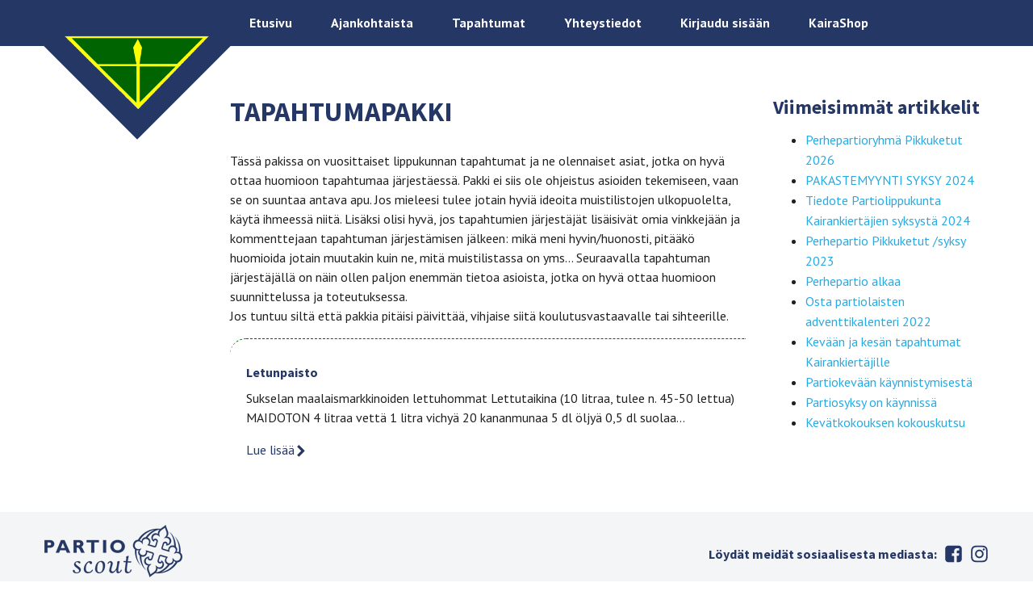

--- FILE ---
content_type: text/html; charset=UTF-8
request_url: https://www.kairankiertajat.net/kategoria/tapahtumapakki/
body_size: 12660
content:
<!DOCTYPE html>
<html dir="ltr" lang="fi" prefix="og: https://ogp.me/ns#" class="no-js">
<head>
  <meta charset="UTF-8">
  <meta name="viewport" content="width=device-width, initial-scale=1">
  <link rel="profile" href="https://gmpg.org/xfn/11">
  <title>Tapahtumapakki - Partiolippukunta Kairankiertäjät</title>

		<!-- All in One SEO 4.9.1.1 - aioseo.com -->
	<meta name="description" content="Tässä pakissa on vuosittaiset lippukunnan tapahtumat ja ne olennaiset asiat, jotka on hyvä ottaa huomioon tapahtumaa järjestäessä. Pakki ei siis ole ohjeistus asioiden tekemiseen, vaan se on suuntaa antava apu. Jos mieleesi tulee jotain hyviä ideoita muistilistojen ulkopuolelta, käytä ihmeessä niitä. Lisäksi olisi hyvä, jos tapahtumien järjestäjät lisäisivät omia vinkkejään ja kommenttejaan tapahtuman järjestämisen jälkeen: mikä meni hyvin/huonosti, pitääkö huomioida jotain muutakin kuin ne, mitä muistilistassa on yms… Seuraavalla tapahtuman järjestäjällä on näin ollen paljon enemmän tietoa asioista, jotka on hyvä ottaa huomioon suunnittelussa ja toteutuksessa. Jos tuntuu siltä että pakkia pitäisi päivittää, vihjaise siitä koulutusvastaavalle tai sihteerille." />
	<meta name="robots" content="max-image-preview:large" />
	<meta name="google-site-verification" content="google-site-verification=jY4zjftuJ3tBEXj7bk1Y-JEoD-0Z6pEqDPBLPvobZi4" />
	<link rel="canonical" href="https://www.kairankiertajat.net/kategoria/tapahtumapakki/" />
	<meta name="generator" content="All in One SEO (AIOSEO) 4.9.1.1" />
		<script type="application/ld+json" class="aioseo-schema">
			{"@context":"https:\/\/schema.org","@graph":[{"@type":"BreadcrumbList","@id":"https:\/\/www.kairankiertajat.net\/kategoria\/tapahtumapakki\/#breadcrumblist","itemListElement":[{"@type":"ListItem","@id":"https:\/\/www.kairankiertajat.net#listItem","position":1,"name":"Home","item":"https:\/\/www.kairankiertajat.net","nextItem":{"@type":"ListItem","@id":"https:\/\/www.kairankiertajat.net\/kategoria\/tapahtumapakki\/#listItem","name":"Tapahtumapakki"}},{"@type":"ListItem","@id":"https:\/\/www.kairankiertajat.net\/kategoria\/tapahtumapakki\/#listItem","position":2,"name":"Tapahtumapakki","previousItem":{"@type":"ListItem","@id":"https:\/\/www.kairankiertajat.net#listItem","name":"Home"}}]},{"@type":"CollectionPage","@id":"https:\/\/www.kairankiertajat.net\/kategoria\/tapahtumapakki\/#collectionpage","url":"https:\/\/www.kairankiertajat.net\/kategoria\/tapahtumapakki\/","name":"Tapahtumapakki - Partiolippukunta Kairankiert\u00e4j\u00e4t","description":"T\u00e4ss\u00e4 pakissa on vuosittaiset lippukunnan tapahtumat ja ne olennaiset asiat, jotka on hyv\u00e4 ottaa huomioon tapahtumaa j\u00e4rjest\u00e4ess\u00e4. Pakki ei siis ole ohjeistus asioiden tekemiseen, vaan se on suuntaa antava apu. Jos mieleesi tulee jotain hyvi\u00e4 ideoita muistilistojen ulkopuolelta, k\u00e4yt\u00e4 ihmeess\u00e4 niit\u00e4. Lis\u00e4ksi olisi hyv\u00e4, jos tapahtumien j\u00e4rjest\u00e4j\u00e4t lis\u00e4isiv\u00e4t omia vinkkej\u00e4\u00e4n ja kommenttejaan tapahtuman j\u00e4rjest\u00e4misen j\u00e4lkeen: mik\u00e4 meni hyvin\/huonosti, pit\u00e4\u00e4k\u00f6 huomioida jotain muutakin kuin ne, mit\u00e4 muistilistassa on yms\u2026 Seuraavalla tapahtuman j\u00e4rjest\u00e4j\u00e4ll\u00e4 on n\u00e4in ollen paljon enemm\u00e4n tietoa asioista, jotka on hyv\u00e4 ottaa huomioon suunnittelussa ja toteutuksessa. Jos tuntuu silt\u00e4 ett\u00e4 pakkia pit\u00e4isi p\u00e4ivitt\u00e4\u00e4, vihjaise siit\u00e4 koulutusvastaavalle tai sihteerille.","inLanguage":"fi","isPartOf":{"@id":"https:\/\/www.kairankiertajat.net\/#website"},"breadcrumb":{"@id":"https:\/\/www.kairankiertajat.net\/kategoria\/tapahtumapakki\/#breadcrumblist"}},{"@type":"Organization","@id":"https:\/\/www.kairankiertajat.net\/#organization","name":"Partiolippukunta Kairankiert\u00e4j\u00e4t","description":"Paimiolaista partiotoimintaa vuodesta 1984","url":"https:\/\/www.kairankiertajat.net\/","logo":{"@type":"ImageObject","url":"https:\/\/www.kairankiertajat.net\/wp-content\/uploads\/huivimerkki_600x300.png","@id":"https:\/\/www.kairankiertajat.net\/kategoria\/tapahtumapakki\/#organizationLogo","width":600,"height":300},"image":{"@id":"https:\/\/www.kairankiertajat.net\/kategoria\/tapahtumapakki\/#organizationLogo"},"sameAs":["https:\/\/facebook.com\/kairankiertajat","https:\/\/www.instagram.com\/kairankiertajat"]},{"@type":"WebSite","@id":"https:\/\/www.kairankiertajat.net\/#website","url":"https:\/\/www.kairankiertajat.net\/","name":"Partiolippukunta Kairankiert\u00e4j\u00e4t","description":"Paimiolaista partiotoimintaa vuodesta 1984","inLanguage":"fi","publisher":{"@id":"https:\/\/www.kairankiertajat.net\/#organization"}}]}
		</script>
		<!-- All in One SEO -->


<!-- Google Tag Manager for WordPress by gtm4wp.com -->
<script data-cfasync="false" data-pagespeed-no-defer>
	var gtm4wp_datalayer_name = "dataLayer";
	var dataLayer = dataLayer || [];
</script>
<!-- End Google Tag Manager for WordPress by gtm4wp.com --><link rel="alternate" type="application/rss+xml" title="Partiolippukunta Kairankiert&auml;j&auml;t &raquo; syöte" href="https://www.kairankiertajat.net/feed/" />
<link rel="alternate" type="application/rss+xml" title="Partiolippukunta Kairankiert&auml;j&auml;t &raquo; kommenttien syöte" href="https://www.kairankiertajat.net/comments/feed/" />
<link rel="alternate" type="application/rss+xml" title="Partiolippukunta Kairankiert&auml;j&auml;t &raquo; Tapahtumapakki kategorian RSS-syöte" href="https://www.kairankiertajat.net/kategoria/tapahtumapakki/feed/" />
		<!-- This site uses the Google Analytics by ExactMetrics plugin v8.10.1 - Using Analytics tracking - https://www.exactmetrics.com/ -->
							<script src="//www.googletagmanager.com/gtag/js?id=G-YK18QKT9WQ"  data-cfasync="false" data-wpfc-render="false" type="text/javascript" async></script>
			<script data-cfasync="false" data-wpfc-render="false" type="text/javascript">
				var em_version = '8.10.1';
				var em_track_user = true;
				var em_no_track_reason = '';
								var ExactMetricsDefaultLocations = {"page_location":"https:\/\/www.kairankiertajat.net\/kategoria\/tapahtumapakki\/"};
								if ( typeof ExactMetricsPrivacyGuardFilter === 'function' ) {
					var ExactMetricsLocations = (typeof ExactMetricsExcludeQuery === 'object') ? ExactMetricsPrivacyGuardFilter( ExactMetricsExcludeQuery ) : ExactMetricsPrivacyGuardFilter( ExactMetricsDefaultLocations );
				} else {
					var ExactMetricsLocations = (typeof ExactMetricsExcludeQuery === 'object') ? ExactMetricsExcludeQuery : ExactMetricsDefaultLocations;
				}

								var disableStrs = [
										'ga-disable-G-YK18QKT9WQ',
									];

				/* Function to detect opted out users */
				function __gtagTrackerIsOptedOut() {
					for (var index = 0; index < disableStrs.length; index++) {
						if (document.cookie.indexOf(disableStrs[index] + '=true') > -1) {
							return true;
						}
					}

					return false;
				}

				/* Disable tracking if the opt-out cookie exists. */
				if (__gtagTrackerIsOptedOut()) {
					for (var index = 0; index < disableStrs.length; index++) {
						window[disableStrs[index]] = true;
					}
				}

				/* Opt-out function */
				function __gtagTrackerOptout() {
					for (var index = 0; index < disableStrs.length; index++) {
						document.cookie = disableStrs[index] + '=true; expires=Thu, 31 Dec 2099 23:59:59 UTC; path=/';
						window[disableStrs[index]] = true;
					}
				}

				if ('undefined' === typeof gaOptout) {
					function gaOptout() {
						__gtagTrackerOptout();
					}
				}
								window.dataLayer = window.dataLayer || [];

				window.ExactMetricsDualTracker = {
					helpers: {},
					trackers: {},
				};
				if (em_track_user) {
					function __gtagDataLayer() {
						dataLayer.push(arguments);
					}

					function __gtagTracker(type, name, parameters) {
						if (!parameters) {
							parameters = {};
						}

						if (parameters.send_to) {
							__gtagDataLayer.apply(null, arguments);
							return;
						}

						if (type === 'event') {
														parameters.send_to = exactmetrics_frontend.v4_id;
							var hookName = name;
							if (typeof parameters['event_category'] !== 'undefined') {
								hookName = parameters['event_category'] + ':' + name;
							}

							if (typeof ExactMetricsDualTracker.trackers[hookName] !== 'undefined') {
								ExactMetricsDualTracker.trackers[hookName](parameters);
							} else {
								__gtagDataLayer('event', name, parameters);
							}
							
						} else {
							__gtagDataLayer.apply(null, arguments);
						}
					}

					__gtagTracker('js', new Date());
					__gtagTracker('set', {
						'developer_id.dNDMyYj': true,
											});
					if ( ExactMetricsLocations.page_location ) {
						__gtagTracker('set', ExactMetricsLocations);
					}
										__gtagTracker('config', 'G-YK18QKT9WQ', {"forceSSL":"true"} );
										window.gtag = __gtagTracker;										(function () {
						/* https://developers.google.com/analytics/devguides/collection/analyticsjs/ */
						/* ga and __gaTracker compatibility shim. */
						var noopfn = function () {
							return null;
						};
						var newtracker = function () {
							return new Tracker();
						};
						var Tracker = function () {
							return null;
						};
						var p = Tracker.prototype;
						p.get = noopfn;
						p.set = noopfn;
						p.send = function () {
							var args = Array.prototype.slice.call(arguments);
							args.unshift('send');
							__gaTracker.apply(null, args);
						};
						var __gaTracker = function () {
							var len = arguments.length;
							if (len === 0) {
								return;
							}
							var f = arguments[len - 1];
							if (typeof f !== 'object' || f === null || typeof f.hitCallback !== 'function') {
								if ('send' === arguments[0]) {
									var hitConverted, hitObject = false, action;
									if ('event' === arguments[1]) {
										if ('undefined' !== typeof arguments[3]) {
											hitObject = {
												'eventAction': arguments[3],
												'eventCategory': arguments[2],
												'eventLabel': arguments[4],
												'value': arguments[5] ? arguments[5] : 1,
											}
										}
									}
									if ('pageview' === arguments[1]) {
										if ('undefined' !== typeof arguments[2]) {
											hitObject = {
												'eventAction': 'page_view',
												'page_path': arguments[2],
											}
										}
									}
									if (typeof arguments[2] === 'object') {
										hitObject = arguments[2];
									}
									if (typeof arguments[5] === 'object') {
										Object.assign(hitObject, arguments[5]);
									}
									if ('undefined' !== typeof arguments[1].hitType) {
										hitObject = arguments[1];
										if ('pageview' === hitObject.hitType) {
											hitObject.eventAction = 'page_view';
										}
									}
									if (hitObject) {
										action = 'timing' === arguments[1].hitType ? 'timing_complete' : hitObject.eventAction;
										hitConverted = mapArgs(hitObject);
										__gtagTracker('event', action, hitConverted);
									}
								}
								return;
							}

							function mapArgs(args) {
								var arg, hit = {};
								var gaMap = {
									'eventCategory': 'event_category',
									'eventAction': 'event_action',
									'eventLabel': 'event_label',
									'eventValue': 'event_value',
									'nonInteraction': 'non_interaction',
									'timingCategory': 'event_category',
									'timingVar': 'name',
									'timingValue': 'value',
									'timingLabel': 'event_label',
									'page': 'page_path',
									'location': 'page_location',
									'title': 'page_title',
									'referrer' : 'page_referrer',
								};
								for (arg in args) {
																		if (!(!args.hasOwnProperty(arg) || !gaMap.hasOwnProperty(arg))) {
										hit[gaMap[arg]] = args[arg];
									} else {
										hit[arg] = args[arg];
									}
								}
								return hit;
							}

							try {
								f.hitCallback();
							} catch (ex) {
							}
						};
						__gaTracker.create = newtracker;
						__gaTracker.getByName = newtracker;
						__gaTracker.getAll = function () {
							return [];
						};
						__gaTracker.remove = noopfn;
						__gaTracker.loaded = true;
						window['__gaTracker'] = __gaTracker;
					})();
									} else {
										console.log("");
					(function () {
						function __gtagTracker() {
							return null;
						}

						window['__gtagTracker'] = __gtagTracker;
						window['gtag'] = __gtagTracker;
					})();
									}
			</script>
							<!-- / Google Analytics by ExactMetrics -->
		<style id='wp-img-auto-sizes-contain-inline-css' type='text/css'>
img:is([sizes=auto i],[sizes^="auto," i]){contain-intrinsic-size:3000px 1500px}
/*# sourceURL=wp-img-auto-sizes-contain-inline-css */
</style>
<style id='wp-emoji-styles-inline-css' type='text/css'>

	img.wp-smiley, img.emoji {
		display: inline !important;
		border: none !important;
		box-shadow: none !important;
		height: 1em !important;
		width: 1em !important;
		margin: 0 0.07em !important;
		vertical-align: -0.1em !important;
		background: none !important;
		padding: 0 !important;
	}
/*# sourceURL=wp-emoji-styles-inline-css */
</style>
<style id='wp-block-library-inline-css' type='text/css'>
:root{--wp-block-synced-color:#7a00df;--wp-block-synced-color--rgb:122,0,223;--wp-bound-block-color:var(--wp-block-synced-color);--wp-editor-canvas-background:#ddd;--wp-admin-theme-color:#007cba;--wp-admin-theme-color--rgb:0,124,186;--wp-admin-theme-color-darker-10:#006ba1;--wp-admin-theme-color-darker-10--rgb:0,107,160.5;--wp-admin-theme-color-darker-20:#005a87;--wp-admin-theme-color-darker-20--rgb:0,90,135;--wp-admin-border-width-focus:2px}@media (min-resolution:192dpi){:root{--wp-admin-border-width-focus:1.5px}}.wp-element-button{cursor:pointer}:root .has-very-light-gray-background-color{background-color:#eee}:root .has-very-dark-gray-background-color{background-color:#313131}:root .has-very-light-gray-color{color:#eee}:root .has-very-dark-gray-color{color:#313131}:root .has-vivid-green-cyan-to-vivid-cyan-blue-gradient-background{background:linear-gradient(135deg,#00d084,#0693e3)}:root .has-purple-crush-gradient-background{background:linear-gradient(135deg,#34e2e4,#4721fb 50%,#ab1dfe)}:root .has-hazy-dawn-gradient-background{background:linear-gradient(135deg,#faaca8,#dad0ec)}:root .has-subdued-olive-gradient-background{background:linear-gradient(135deg,#fafae1,#67a671)}:root .has-atomic-cream-gradient-background{background:linear-gradient(135deg,#fdd79a,#004a59)}:root .has-nightshade-gradient-background{background:linear-gradient(135deg,#330968,#31cdcf)}:root .has-midnight-gradient-background{background:linear-gradient(135deg,#020381,#2874fc)}:root{--wp--preset--font-size--normal:16px;--wp--preset--font-size--huge:42px}.has-regular-font-size{font-size:1em}.has-larger-font-size{font-size:2.625em}.has-normal-font-size{font-size:var(--wp--preset--font-size--normal)}.has-huge-font-size{font-size:var(--wp--preset--font-size--huge)}.has-text-align-center{text-align:center}.has-text-align-left{text-align:left}.has-text-align-right{text-align:right}.has-fit-text{white-space:nowrap!important}#end-resizable-editor-section{display:none}.aligncenter{clear:both}.items-justified-left{justify-content:flex-start}.items-justified-center{justify-content:center}.items-justified-right{justify-content:flex-end}.items-justified-space-between{justify-content:space-between}.screen-reader-text{border:0;clip-path:inset(50%);height:1px;margin:-1px;overflow:hidden;padding:0;position:absolute;width:1px;word-wrap:normal!important}.screen-reader-text:focus{background-color:#ddd;clip-path:none;color:#444;display:block;font-size:1em;height:auto;left:5px;line-height:normal;padding:15px 23px 14px;text-decoration:none;top:5px;width:auto;z-index:100000}html :where(.has-border-color){border-style:solid}html :where([style*=border-top-color]){border-top-style:solid}html :where([style*=border-right-color]){border-right-style:solid}html :where([style*=border-bottom-color]){border-bottom-style:solid}html :where([style*=border-left-color]){border-left-style:solid}html :where([style*=border-width]){border-style:solid}html :where([style*=border-top-width]){border-top-style:solid}html :where([style*=border-right-width]){border-right-style:solid}html :where([style*=border-bottom-width]){border-bottom-style:solid}html :where([style*=border-left-width]){border-left-style:solid}html :where(img[class*=wp-image-]){height:auto;max-width:100%}:where(figure){margin:0 0 1em}html :where(.is-position-sticky){--wp-admin--admin-bar--position-offset:var(--wp-admin--admin-bar--height,0px)}@media screen and (max-width:600px){html :where(.is-position-sticky){--wp-admin--admin-bar--position-offset:0px}}

/*# sourceURL=wp-block-library-inline-css */
</style><style id='global-styles-inline-css' type='text/css'>
:root{--wp--preset--aspect-ratio--square: 1;--wp--preset--aspect-ratio--4-3: 4/3;--wp--preset--aspect-ratio--3-4: 3/4;--wp--preset--aspect-ratio--3-2: 3/2;--wp--preset--aspect-ratio--2-3: 2/3;--wp--preset--aspect-ratio--16-9: 16/9;--wp--preset--aspect-ratio--9-16: 9/16;--wp--preset--color--black: #000000;--wp--preset--color--cyan-bluish-gray: #abb8c3;--wp--preset--color--white: #ffffff;--wp--preset--color--pale-pink: #f78da7;--wp--preset--color--vivid-red: #cf2e2e;--wp--preset--color--luminous-vivid-orange: #ff6900;--wp--preset--color--luminous-vivid-amber: #fcb900;--wp--preset--color--light-green-cyan: #7bdcb5;--wp--preset--color--vivid-green-cyan: #00d084;--wp--preset--color--pale-cyan-blue: #8ed1fc;--wp--preset--color--vivid-cyan-blue: #0693e3;--wp--preset--color--vivid-purple: #9b51e0;--wp--preset--gradient--vivid-cyan-blue-to-vivid-purple: linear-gradient(135deg,rgb(6,147,227) 0%,rgb(155,81,224) 100%);--wp--preset--gradient--light-green-cyan-to-vivid-green-cyan: linear-gradient(135deg,rgb(122,220,180) 0%,rgb(0,208,130) 100%);--wp--preset--gradient--luminous-vivid-amber-to-luminous-vivid-orange: linear-gradient(135deg,rgb(252,185,0) 0%,rgb(255,105,0) 100%);--wp--preset--gradient--luminous-vivid-orange-to-vivid-red: linear-gradient(135deg,rgb(255,105,0) 0%,rgb(207,46,46) 100%);--wp--preset--gradient--very-light-gray-to-cyan-bluish-gray: linear-gradient(135deg,rgb(238,238,238) 0%,rgb(169,184,195) 100%);--wp--preset--gradient--cool-to-warm-spectrum: linear-gradient(135deg,rgb(74,234,220) 0%,rgb(151,120,209) 20%,rgb(207,42,186) 40%,rgb(238,44,130) 60%,rgb(251,105,98) 80%,rgb(254,248,76) 100%);--wp--preset--gradient--blush-light-purple: linear-gradient(135deg,rgb(255,206,236) 0%,rgb(152,150,240) 100%);--wp--preset--gradient--blush-bordeaux: linear-gradient(135deg,rgb(254,205,165) 0%,rgb(254,45,45) 50%,rgb(107,0,62) 100%);--wp--preset--gradient--luminous-dusk: linear-gradient(135deg,rgb(255,203,112) 0%,rgb(199,81,192) 50%,rgb(65,88,208) 100%);--wp--preset--gradient--pale-ocean: linear-gradient(135deg,rgb(255,245,203) 0%,rgb(182,227,212) 50%,rgb(51,167,181) 100%);--wp--preset--gradient--electric-grass: linear-gradient(135deg,rgb(202,248,128) 0%,rgb(113,206,126) 100%);--wp--preset--gradient--midnight: linear-gradient(135deg,rgb(2,3,129) 0%,rgb(40,116,252) 100%);--wp--preset--font-size--small: 13px;--wp--preset--font-size--medium: 20px;--wp--preset--font-size--large: 36px;--wp--preset--font-size--x-large: 42px;--wp--preset--spacing--20: 0.44rem;--wp--preset--spacing--30: 0.67rem;--wp--preset--spacing--40: 1rem;--wp--preset--spacing--50: 1.5rem;--wp--preset--spacing--60: 2.25rem;--wp--preset--spacing--70: 3.38rem;--wp--preset--spacing--80: 5.06rem;--wp--preset--shadow--natural: 6px 6px 9px rgba(0, 0, 0, 0.2);--wp--preset--shadow--deep: 12px 12px 50px rgba(0, 0, 0, 0.4);--wp--preset--shadow--sharp: 6px 6px 0px rgba(0, 0, 0, 0.2);--wp--preset--shadow--outlined: 6px 6px 0px -3px rgb(255, 255, 255), 6px 6px rgb(0, 0, 0);--wp--preset--shadow--crisp: 6px 6px 0px rgb(0, 0, 0);}:where(.is-layout-flex){gap: 0.5em;}:where(.is-layout-grid){gap: 0.5em;}body .is-layout-flex{display: flex;}.is-layout-flex{flex-wrap: wrap;align-items: center;}.is-layout-flex > :is(*, div){margin: 0;}body .is-layout-grid{display: grid;}.is-layout-grid > :is(*, div){margin: 0;}:where(.wp-block-columns.is-layout-flex){gap: 2em;}:where(.wp-block-columns.is-layout-grid){gap: 2em;}:where(.wp-block-post-template.is-layout-flex){gap: 1.25em;}:where(.wp-block-post-template.is-layout-grid){gap: 1.25em;}.has-black-color{color: var(--wp--preset--color--black) !important;}.has-cyan-bluish-gray-color{color: var(--wp--preset--color--cyan-bluish-gray) !important;}.has-white-color{color: var(--wp--preset--color--white) !important;}.has-pale-pink-color{color: var(--wp--preset--color--pale-pink) !important;}.has-vivid-red-color{color: var(--wp--preset--color--vivid-red) !important;}.has-luminous-vivid-orange-color{color: var(--wp--preset--color--luminous-vivid-orange) !important;}.has-luminous-vivid-amber-color{color: var(--wp--preset--color--luminous-vivid-amber) !important;}.has-light-green-cyan-color{color: var(--wp--preset--color--light-green-cyan) !important;}.has-vivid-green-cyan-color{color: var(--wp--preset--color--vivid-green-cyan) !important;}.has-pale-cyan-blue-color{color: var(--wp--preset--color--pale-cyan-blue) !important;}.has-vivid-cyan-blue-color{color: var(--wp--preset--color--vivid-cyan-blue) !important;}.has-vivid-purple-color{color: var(--wp--preset--color--vivid-purple) !important;}.has-black-background-color{background-color: var(--wp--preset--color--black) !important;}.has-cyan-bluish-gray-background-color{background-color: var(--wp--preset--color--cyan-bluish-gray) !important;}.has-white-background-color{background-color: var(--wp--preset--color--white) !important;}.has-pale-pink-background-color{background-color: var(--wp--preset--color--pale-pink) !important;}.has-vivid-red-background-color{background-color: var(--wp--preset--color--vivid-red) !important;}.has-luminous-vivid-orange-background-color{background-color: var(--wp--preset--color--luminous-vivid-orange) !important;}.has-luminous-vivid-amber-background-color{background-color: var(--wp--preset--color--luminous-vivid-amber) !important;}.has-light-green-cyan-background-color{background-color: var(--wp--preset--color--light-green-cyan) !important;}.has-vivid-green-cyan-background-color{background-color: var(--wp--preset--color--vivid-green-cyan) !important;}.has-pale-cyan-blue-background-color{background-color: var(--wp--preset--color--pale-cyan-blue) !important;}.has-vivid-cyan-blue-background-color{background-color: var(--wp--preset--color--vivid-cyan-blue) !important;}.has-vivid-purple-background-color{background-color: var(--wp--preset--color--vivid-purple) !important;}.has-black-border-color{border-color: var(--wp--preset--color--black) !important;}.has-cyan-bluish-gray-border-color{border-color: var(--wp--preset--color--cyan-bluish-gray) !important;}.has-white-border-color{border-color: var(--wp--preset--color--white) !important;}.has-pale-pink-border-color{border-color: var(--wp--preset--color--pale-pink) !important;}.has-vivid-red-border-color{border-color: var(--wp--preset--color--vivid-red) !important;}.has-luminous-vivid-orange-border-color{border-color: var(--wp--preset--color--luminous-vivid-orange) !important;}.has-luminous-vivid-amber-border-color{border-color: var(--wp--preset--color--luminous-vivid-amber) !important;}.has-light-green-cyan-border-color{border-color: var(--wp--preset--color--light-green-cyan) !important;}.has-vivid-green-cyan-border-color{border-color: var(--wp--preset--color--vivid-green-cyan) !important;}.has-pale-cyan-blue-border-color{border-color: var(--wp--preset--color--pale-cyan-blue) !important;}.has-vivid-cyan-blue-border-color{border-color: var(--wp--preset--color--vivid-cyan-blue) !important;}.has-vivid-purple-border-color{border-color: var(--wp--preset--color--vivid-purple) !important;}.has-vivid-cyan-blue-to-vivid-purple-gradient-background{background: var(--wp--preset--gradient--vivid-cyan-blue-to-vivid-purple) !important;}.has-light-green-cyan-to-vivid-green-cyan-gradient-background{background: var(--wp--preset--gradient--light-green-cyan-to-vivid-green-cyan) !important;}.has-luminous-vivid-amber-to-luminous-vivid-orange-gradient-background{background: var(--wp--preset--gradient--luminous-vivid-amber-to-luminous-vivid-orange) !important;}.has-luminous-vivid-orange-to-vivid-red-gradient-background{background: var(--wp--preset--gradient--luminous-vivid-orange-to-vivid-red) !important;}.has-very-light-gray-to-cyan-bluish-gray-gradient-background{background: var(--wp--preset--gradient--very-light-gray-to-cyan-bluish-gray) !important;}.has-cool-to-warm-spectrum-gradient-background{background: var(--wp--preset--gradient--cool-to-warm-spectrum) !important;}.has-blush-light-purple-gradient-background{background: var(--wp--preset--gradient--blush-light-purple) !important;}.has-blush-bordeaux-gradient-background{background: var(--wp--preset--gradient--blush-bordeaux) !important;}.has-luminous-dusk-gradient-background{background: var(--wp--preset--gradient--luminous-dusk) !important;}.has-pale-ocean-gradient-background{background: var(--wp--preset--gradient--pale-ocean) !important;}.has-electric-grass-gradient-background{background: var(--wp--preset--gradient--electric-grass) !important;}.has-midnight-gradient-background{background: var(--wp--preset--gradient--midnight) !important;}.has-small-font-size{font-size: var(--wp--preset--font-size--small) !important;}.has-medium-font-size{font-size: var(--wp--preset--font-size--medium) !important;}.has-large-font-size{font-size: var(--wp--preset--font-size--large) !important;}.has-x-large-font-size{font-size: var(--wp--preset--font-size--x-large) !important;}
/*# sourceURL=global-styles-inline-css */
</style>

<style id='classic-theme-styles-inline-css' type='text/css'>
/*! This file is auto-generated */
.wp-block-button__link{color:#fff;background-color:#32373c;border-radius:9999px;box-shadow:none;text-decoration:none;padding:calc(.667em + 2px) calc(1.333em + 2px);font-size:1.125em}.wp-block-file__button{background:#32373c;color:#fff;text-decoration:none}
/*# sourceURL=/wp-includes/css/classic-themes.min.css */
</style>
<link rel='stylesheet' id='all-in-one-event-calendar-theme-css' href='https://www.kairankiertajat.net/wp-content/plugins/all-in-one-event-calendar/apiki/dist/styles/theme.css?ver=1694542056' type='text/css' media='all' />
<link rel='stylesheet' id='dashicons-css' href='https://www.kairankiertajat.net/wp-includes/css/dashicons.min.css?ver=6.9' type='text/css' media='all' />
<link rel='stylesheet' id='everest-forms-general-css' href='https://www.kairankiertajat.net/wp-content/plugins/everest-forms/assets/css/everest-forms.css?ver=3.4.1' type='text/css' media='all' />
<link rel='stylesheet' id='jquery-intl-tel-input-css' href='https://www.kairankiertajat.net/wp-content/plugins/everest-forms/assets/css/intlTelInput.css?ver=3.4.1' type='text/css' media='all' />
<link rel='stylesheet' id='simple-banner-style-css' href='https://www.kairankiertajat.net/wp-content/plugins/simple-banner/simple-banner.css?ver=3.1.2' type='text/css' media='all' />
<link rel='stylesheet' id='theme-my-login-css' href='https://www.kairankiertajat.net/wp-content/plugins/theme-my-login/assets/styles/theme-my-login.min.css?ver=7.1.14' type='text/css' media='all' />
<link rel='stylesheet' id='if-menu-site-css-css' href='https://www.kairankiertajat.net/wp-content/plugins/if-menu/assets/if-menu-site.css?ver=6.9' type='text/css' media='all' />
<link rel='stylesheet' id='lippukuntateema-style-css' href='https://www.kairankiertajat.net/wp-content/themes/lippukuntateema/dist/styles/main.css' type='text/css' media='all' />
<link rel='stylesheet' id='upw_theme_standard-css' href='https://www.kairankiertajat.net/wp-content/plugins/ultimate-posts-widget/css/upw-theme-standard.min.css?ver=6.9' type='text/css' media='all' />
<link rel='stylesheet' id='eeb-css-frontend-css' href='https://www.kairankiertajat.net/wp-content/plugins/email-encoder-bundle/core/includes/assets/css/style.css?ver=251119-91617' type='text/css' media='all' />
<script type="text/javascript" src="https://www.kairankiertajat.net/wp-content/plugins/google-analytics-dashboard-for-wp/assets/js/frontend-gtag.min.js?ver=8.10.1" id="exactmetrics-frontend-script-js" async="async" data-wp-strategy="async"></script>
<script data-cfasync="false" data-wpfc-render="false" type="text/javascript" id='exactmetrics-frontend-script-js-extra'>/* <![CDATA[ */
var exactmetrics_frontend = {"js_events_tracking":"true","download_extensions":"zip,mp3,mpeg,pdf,docx,pptx,xlsx,rar","inbound_paths":"[{\"path\":\"\\\/go\\\/\",\"label\":\"affiliate\"},{\"path\":\"\\\/recommend\\\/\",\"label\":\"affiliate\"}]","home_url":"https:\/\/www.kairankiertajat.net","hash_tracking":"false","v4_id":"G-YK18QKT9WQ"};/* ]]> */
</script>
<script type="text/javascript" src="https://www.kairankiertajat.net/wp-includes/js/jquery/jquery.min.js?ver=3.7.1" id="jquery-core-js"></script>
<script type="text/javascript" src="https://www.kairankiertajat.net/wp-includes/js/jquery/jquery-migrate.min.js?ver=3.4.1" id="jquery-migrate-js"></script>
<script type="text/javascript" id="simple-banner-script-js-before">
/* <![CDATA[ */
const simpleBannerScriptParams = {"pro_version_enabled":"","debug_mode":false,"id":374,"version":"3.1.2","banner_params":[{"hide_simple_banner":"yes","simple_banner_prepend_element":false,"simple_banner_position":"sticky","header_margin":"","header_padding":"","wp_body_open_enabled":"","wp_body_open":true,"simple_banner_z_index":false,"simple_banner_text":"Partiolaisten adventtikalenterit ovat myynniss\u00e4 15.10. alkaen. Voit tilata kalenterin my\u00f6s verkosta <a href=\"https:\/\/www.adventtikalenteri.fi\/\">adventtikalenteri.fi<\/a>","disabled_on_current_page":false,"disabled_pages_array":[],"is_current_page_a_post":true,"disabled_on_posts":false,"simple_banner_disabled_page_paths":false,"simple_banner_font_size":"","simple_banner_color":"#c1ddfb","simple_banner_text_color":"#024985","simple_banner_link_color":"","simple_banner_close_color":"","simple_banner_custom_css":"","simple_banner_scrolling_custom_css":"","simple_banner_text_custom_css":"","simple_banner_button_css":"","site_custom_css":"","keep_site_custom_css":"","site_custom_js":"","keep_site_custom_js":"","close_button_enabled":"","close_button_expiration":"","close_button_cookie_set":false,"current_date":{"date":"2025-12-14 17:59:19.838933","timezone_type":3,"timezone":"UTC"},"start_date":{"date":"2025-12-14 17:59:19.838941","timezone_type":3,"timezone":"UTC"},"end_date":{"date":"2025-12-14 17:59:19.838945","timezone_type":3,"timezone":"UTC"},"simple_banner_start_after_date":false,"simple_banner_remove_after_date":false,"simple_banner_insert_inside_element":false}]}
//# sourceURL=simple-banner-script-js-before
/* ]]> */
</script>
<script type="text/javascript" src="https://www.kairankiertajat.net/wp-content/plugins/simple-banner/simple-banner.js?ver=3.1.2" id="simple-banner-script-js"></script>
<script type="text/javascript" src="https://www.kairankiertajat.net/wp-content/plugins/email-encoder-bundle/core/includes/assets/js/custom.js?ver=251119-91617" id="eeb-js-frontend-js"></script>
<link rel="https://api.w.org/" href="https://www.kairankiertajat.net/wp-json/" /><link rel="alternate" title="JSON" type="application/json" href="https://www.kairankiertajat.net/wp-json/wp/v2/categories/31" /><link rel="EditURI" type="application/rsd+xml" title="RSD" href="https://www.kairankiertajat.net/xmlrpc.php?rsd" />
<meta name="generator" content="WordPress 6.9" />
<meta name="generator" content="Everest Forms 3.4.1" />
<style id="simple-banner-hide" type="text/css">.simple-banner{display:none;}</style><style id="simple-banner-position" type="text/css">.simple-banner{position:sticky;}</style><style id="simple-banner-background-color" type="text/css">.simple-banner{background:#c1ddfb;}</style><style id="simple-banner-text-color" type="text/css">.simple-banner .simple-banner-text{color:#024985;}</style><style id="simple-banner-link-color" type="text/css">.simple-banner .simple-banner-text a{color:#f16521;}</style><style id="simple-banner-z-index" type="text/css">.simple-banner{z-index: 99999;}</style><style id="simple-banner-site-custom-css-dummy" type="text/css"></style><script id="simple-banner-site-custom-js-dummy" type="text/javascript"></script>
<!-- Google Tag Manager for WordPress by gtm4wp.com -->
<!-- GTM Container placement set to footer -->
<script data-cfasync="false" data-pagespeed-no-defer>
	var dataLayer_content = {"pagePostType":"post","pagePostType2":"category-post","pageCategory":["tapahtumapakki"]};
	dataLayer.push( dataLayer_content );
</script>
<script data-cfasync="false" data-pagespeed-no-defer>
(function(w,d,s,l,i){w[l]=w[l]||[];w[l].push({'gtm.start':
new Date().getTime(),event:'gtm.js'});var f=d.getElementsByTagName(s)[0],
j=d.createElement(s),dl=l!='dataLayer'?'&l='+l:'';j.async=true;j.src=
'//www.googletagmanager.com/gtm.js?id='+i+dl;f.parentNode.insertBefore(j,f);
})(window,document,'script','dataLayer','GTM-5VS2PV7');
</script>
<!-- End Google Tag Manager for WordPress by gtm4wp.com --><script>(function(html){html.className = html.className.replace(/\bno-js\b/,'js')})(document.documentElement);</script>
    <style>
      h1,
      h2,
      h3,
      h4 {
        color: #253765;
      }
      a {
        color: #28a9e1;
      }
      .site-header,
      .site-branding {
        background-color: #253765;
      }
      .site-hero .site-hero-content h1,
      .site-hero .site-hero-content p {
        color: #253765;
      }
      .site-latest {
        background-color: #28a9e1;
      }
      .site-footer {
        border-top-color: #28a9e1;
        background-color: #253765;
      }
      .menu-toggle {
        background-color: #28a9e1;
      }
      .button {
        background-color: #253765;
      }
      .entry-footer .read-more {
        color: #253765;
      }
      .main-navigation.active > #primary-menu {
        background: #28a9e1;
      }
      #primary-menu > li.current_page_item,
      #primary-menu > li:hover,
      #primary-menu > li > ul,
      #primary-menu > li > ul > li:hover,
      .blog #primary-menu > li.latest,
      .single-post #primary-menu > li.latest,
      .single-event #primary-menu > li.events {
        background-color: #28a9e1;
      }

      @media (max-width: 979px) {
        #primary-menu > li {
          background-color: #28a9e1;
        }
      }
    </style>
  <link rel="icon" href="https://www.kairankiertajat.net/wp-content/uploads/cropped-kairankiertajat_lippu_iso-32x32.jpg" sizes="32x32" />
<link rel="icon" href="https://www.kairankiertajat.net/wp-content/uploads/cropped-kairankiertajat_lippu_iso-192x192.jpg" sizes="192x192" />
<link rel="apple-touch-icon" href="https://www.kairankiertajat.net/wp-content/uploads/cropped-kairankiertajat_lippu_iso-180x180.jpg" />
<meta name="msapplication-TileImage" content="https://www.kairankiertajat.net/wp-content/uploads/cropped-kairankiertajat_lippu_iso-270x270.jpg" />
<link rel='stylesheet' id='so-css-lippukuntateema-css' href='https://www.kairankiertajat.net/wp-content/uploads/so-css/so-css-lippukuntateema.css?ver=1624732269' type='text/css' media='all' />
</head>

<body class="archive category category-tapahtumapakki category-31 wp-custom-logo wp-theme-lippukuntateema everest-forms-no-js">
<div id="page" class="site">
  <a class="skip-to-content screen-reader-text" href="#main">Siirry sisältöön</a>
  <header id="masthead" class="site-header" role="banner">
    <div class="container">
      <div class="site-branding">
        <a href="https://www.kairankiertajat.net/" rel="home">
                                  <img src="https://www.kairankiertajat.net/wp-content/uploads/huivimerkki_600x300.png" alt="">
                  </a>
      </div><!-- .site-branding -->
      <nav id="site-navigation" class="main-navigation" role="navigation">
        
  <button id="menu-toggle" class="menu-toggle" aria-expanded="false">
    <span class="screen-reader-text">Menu</span>

    <svg class="icon icon-menu-toggle menu-open" aria-hidden="true" version="1.1" xmlns="http://www.w3.org/2000/svg" xmlns:xlink="http://www.w3.org/1999/xlink" x="0px" y="0px" viewBox="0 0 100 100">
      <g class="svg-menu-toggle">
        <path class="line line-1" d="M5 13h90v14H5z"/>
        <path class="line line-2" d="M5 43h90v14H5z"/>
        <path class="line line-3" d="M5 73h90v14H5z"/>
      </g>
    </svg>

    <svg class="icon icon-menu-toggle menu-close" aria-hidden="true" version="1.1" xmlns="http://www.w3.org/2000/svg" width="32" height="32" viewBox="0 0 32 32">
      <g class="svg-menu-toggle">
        <path d="M31.708 25.708c-0-0-0-0-0-0l-9.708-9.708 9.708-9.708c0-0 0-0 0-0 0.105-0.105 0.18-0.227 0.229-0.357 0.133-0.356 0.057-0.771-0.229-1.057l-4.586-4.586c-0.286-0.286-0.702-0.361-1.057-0.229-0.13 0.048-0.252 0.124-0.357 0.228 0 0-0 0-0 0l-9.708 9.708-9.708-9.708c-0-0-0-0-0-0-0.105-0.104-0.227-0.18-0.357-0.228-0.356-0.133-0.771-0.057-1.057 0.229l-4.586 4.586c-0.286 0.286-0.361 0.702-0.229 1.057 0.049 0.13 0.124 0.252 0.229 0.357 0 0 0 0 0 0l9.708 9.708-9.708 9.708c-0 0-0 0-0 0-0.104 0.105-0.18 0.227-0.229 0.357-0.133 0.355-0.057 0.771 0.229 1.057l4.586 4.586c0.286 0.286 0.702 0.361 1.057 0.229 0.13-0.049 0.252-0.124 0.357-0.229 0-0 0-0 0-0l9.708-9.708 9.708 9.708c0 0 0 0 0 0 0.105 0.105 0.227 0.18 0.357 0.229 0.356 0.133 0.771 0.057 1.057-0.229l4.586-4.586c0.286-0.286 0.362-0.702 0.229-1.057-0.049-0.13-0.124-0.252-0.229-0.357z"></path>
      </g>
    </svg>

      </button>

        <div class="menu-paavalikko-container"><ul id="primary-menu" class="menu"><li id="menu-item-1" class="home menu-item menu-item-type-custom menu-item-object-custom menu-item-1"><a href="/">Etusivu</a></li>
<li id="menu-item-1015" class="menu-item menu-item-type-post_type menu-item-object-page current_page_parent menu-item-1015"><a href="https://www.kairankiertajat.net/ajankohtaiset/">Ajankohtaista</a></li>
<li id="menu-item-518" class="menu-item menu-item-type-post_type menu-item-object-page menu-item-518"><a href="https://www.kairankiertajat.net/tapahtumakalenteri/">Tapahtumat</a></li>
<li id="menu-item-970" class="menu-item menu-item-type-post_type menu-item-object-page menu-item-970"><a href="https://www.kairankiertajat.net/yhteystiedot/">Yhteystiedot</a></li>
<li id="menu-item-879" class="menu-item menu-item-type-tml_action menu-item-object-login menu-item-879"><a href="https://www.kairankiertajat.net/login/">Kirjaudu sisään</a></li>
<li id="menu-item-1541" class="menu-item menu-item-type-custom menu-item-object-custom menu-item-1541"><a href="https://kairankiertajat.mycashflow.fi/">KairaShop</a></li>
</ul></div>      </nav><!-- #site-navigation -->
    </div>
  </header><!-- #masthead -->

  <div id="content" class="site-content">

  <div id="primary" class="content-area">
    <main id="main" class="site-main" role="main">

    
      <header class="page-header">
        <h1 class="page-title">Tapahtumapakki</h1><div class="taxonomy-description"><p>Tässä pakissa on vuosittaiset lippukunnan tapahtumat ja ne olennaiset asiat, jotka on hyvä ottaa huomioon tapahtumaa järjestäessä. Pakki ei siis ole ohjeistus asioiden tekemiseen, vaan se on suuntaa antava apu. Jos mieleesi tulee jotain hyviä ideoita muistilistojen ulkopuolelta, käytä ihmeessä niitä. Lisäksi olisi hyvä, jos tapahtumien järjestäjät lisäisivät omia vinkkejään ja kommenttejaan tapahtuman järjestämisen jälkeen: mikä meni hyvin/huonosti, pitääkö huomioida jotain muutakin kuin ne, mitä muistilistassa on yms… Seuraavalla tapahtuman järjestäjällä on näin ollen paljon enemmän tietoa asioista, jotka on hyvä ottaa huomioon suunnittelussa ja toteutuksessa.<br />
Jos tuntuu siltä että pakkia pitäisi päivittää, vihjaise siitä koulutusvastaavalle tai sihteerille.</p>
</div>      </header><!-- .page-header -->

      <article id="post-374" class="teaser post-374 post type-post status-publish format-standard hentry category-tapahtumapakki">
  
  <header class="entry-header">
    <h4 class="entry-title"><a href="https://www.kairankiertajat.net/2016/08/letunpaisto/" rel="bookmark">Letunpaisto</a></h4>  </header><!-- .entry-header -->

  <div class="entry-content">
    <p>Sukselan maalaismarkkinoiden lettuhommat Lettutaikina (10 litraa, tulee n. 45-50 lettua) MAIDOTON 4 litraa vettä 1 litra vichyä 20 kananmunaa 5 dl öljyä 0,5 dl suolaa&#8230;</p>
  </div><!-- .entry-content -->

  <footer class="entry-footer">
    <a class="read-more" href="https://www.kairankiertajat.net/2016/08/letunpaisto/">Lue lisää<span class="icon-wrap"><svg class="icon icon-caret-right" aria-hidden="true" role="img"><use xlink:href="https://www.kairankiertajat.net/wp-content/themes/lippukuntateema/dist/sprite/sprite.svg#icon-caret-right"></use></svg></span></a>
  </footer>
</article><!-- #post-## -->

    </main><!-- #main -->
  </div><!-- #primary -->


<aside id="secondary" class="widget-area" role="complementary">
  
		<section id="recent-posts-2" class="widget widget_recent_entries">
		<h2 class="widget-title">Viimeisimmät artikkelit</h2>
		<ul>
											<li>
					<a href="https://www.kairankiertajat.net/2025/11/perhepartioryhma-pikkuketut-2026/">Perhepartioryhmä Pikkuketut 2026</a>
									</li>
											<li>
					<a href="https://www.kairankiertajat.net/2024/10/pakastemyynti-syksy-2024/">PAKASTEMYYNTI SYKSY 2024</a>
									</li>
											<li>
					<a href="https://www.kairankiertajat.net/2024/08/tiedote-partiolippukunta-kairankiertajien-syksysta-2024/">Tiedote Partiolippukunta Kairankiertäjien syksystä 2024</a>
									</li>
											<li>
					<a href="https://www.kairankiertajat.net/2023/08/perhepartio-pikkuketut-syksy-2023/">Perhepartio Pikkuketut /syksy 2023</a>
									</li>
											<li>
					<a href="https://www.kairankiertajat.net/2023/02/perhepartio-alkaa/">Perhepartio alkaa</a>
									</li>
											<li>
					<a href="https://www.kairankiertajat.net/2022/10/osta-partiolaisten-adventtikalenteri-2022/">Osta partiolaisten adventtikalenteri 2022</a>
									</li>
											<li>
					<a href="https://www.kairankiertajat.net/2022/05/kevaan-ja-kesan-tapahtumat-kairankiertajille/">Kevään ja kesän tapahtumat Kairankiertäjille</a>
									</li>
											<li>
					<a href="https://www.kairankiertajat.net/2021/01/partiokevaan-kaynnistymisesta/">Partiokevään käynnistymisestä</a>
									</li>
											<li>
					<a href="https://www.kairankiertajat.net/2020/10/partiosyksy-on-kaynnissa/">Partiosyksy on käynnissä</a>
									</li>
											<li>
					<a href="https://www.kairankiertajat.net/2020/08/kevatkokouksen-kokouskutsu/">Kevätkokouksen kokouskutsu</a>
									</li>
					</ul>

		</section></aside><!-- #secondary -->

  </div><!-- #content -->

  <div id="prefooter" class="site-prefooter">
    <div class="container">
      <a class="logo" href="http://www.partio.fi"><img src="https://www.kairankiertajat.net/wp-content/themes/lippukuntateema/dist/images/partio-logo.png"></a>
      <nav class="social-links">
        <h4>Löydät meidät sosiaalisesta mediasta:</h4>
        <div class="menu-sosiaalinen-media-container"><ul id="social-menu" class="menu"><li id="menu-item-4" class="facebook menu-item menu-item-type-custom menu-item-object-custom menu-item-4"><a href="https://www.facebook.com/kairankiertajat">Facebook</a></li>
<li id="menu-item-1508" class="instagram menu-item menu-item-type-custom menu-item-object-custom menu-item-1508"><a href="https://www.instagram.com/kairankiertajat/">Instagram</a></li>
</ul></div>      </nav>
    </div>
  </div>

  <footer id="colophon" class="site-footer" role="contentinfo">
    <div class="container">
      <section id="text-10" class="widget widget_text"><h2 class="widget-title">Mukaan partioon</h2>			<div class="textwidget"><ul>
<li><a href="https://www.partio.fi/tutustu-partioon/mita-partiossa-tehdaan" target="_blank" rel="noopener">Mitä partiossa tehdään?</a></li>
<li><a href="https://www.partio.fi/tule-mukaan" target="_blank" rel="noopener">Mukaan lapsena tai nuorena</a></li>
<li><a href="https://www.partio.fi/tule-mukaan/aikuisena-partioon" target="_blank" rel="noopener">Mukaan aikuisena</a></li>
</ul>
</div>
		</section><section id="text-11" class="widget widget_text"><h2 class="widget-title">Lippukuntalaisille</h2>			<div class="textwidget"><ul>
<li><a href="/tapahtumakalenteri/">Toimintakalenteri</a></li>
<li><a href="/ilmoittautuminen/">Tapahtumien osallistumis- ja peruutusohjeet</a></li>
<li><a href="/retki-ilmoitus/">Retki-ilmoitus</a></li>
<li><a href="https://kaira.kululaskut.fi/">Kululaskut</a></li>
</ul>
</div>
		</section><section id="text-9" class="widget widget_text"><h2 class="widget-title">Hyödyllisiä linkkejä</h2>			<div class="textwidget"><ul>
<li><a href="http://www.lounaissuomenpartiopiiri.fi/tapahtumat/tulevat" target="_blank" rel="noopener">Piirin tapahtumakalenteri</a></li>
<li><a href="https://partio-ohjelma.fi/" target="_blank" rel="noopener">partio-ohjelma.fi</a></li>
</ul>
<p>&nbsp;</p>
<p><strong>Yhdistyksen Y-tunnus</strong><br />
3067053-1</p>
</div>
		</section><section id="text-8" class="widget widget_text"><h2 class="widget-title">Ota yhteyttä!</h2>			<div class="textwidget"><p>Partiolippukunta Kairankiertäjät ry.<br />
Wanha seurakuntatalo<br />
Pyölintie 3, Paimio</p>
<p>Lippukunnanjohtaja<br />
Elviira Nieminen<br />
p. 040 410 6698<br />
<span id="eeb-942605-673571"></span><script type="text/javascript">(function() {var ml="0rlat%pi4k.nje",mi="269<58093713;97=143<34:;=4",o="";for(var j=0,l=mi.length;j<l;j++) {o+=ml.charAt(mi.charCodeAt(j)-48);}document.getElementById("eeb-942605-673571").innerHTML = decodeURIComponent(o);}());</script><noscript>*protected email*</noscript></p>
</div>
		</section>    </div>
  </footer><!-- #colophon -->
</div><!-- #page -->

<script type="speculationrules">
{"prefetch":[{"source":"document","where":{"and":[{"href_matches":"/*"},{"not":{"href_matches":["/wp-*.php","/wp-admin/*","/wp-content/uploads/*","/wp-content/*","/wp-content/plugins/*","/wp-content/themes/lippukuntateema/*","/*\\?(.+)"]}},{"not":{"selector_matches":"a[rel~=\"nofollow\"]"}},{"not":{"selector_matches":".no-prefetch, .no-prefetch a"}}]},"eagerness":"conservative"}]}
</script>
<div class="simple-banner simple-banner-text" style="display:none !important"></div>
<!-- GTM Container placement set to footer -->
<!-- Google Tag Manager (noscript) -->
				<noscript><iframe src="https://www.googletagmanager.com/ns.html?id=GTM-5VS2PV7" height="0" width="0" style="display:none;visibility:hidden" aria-hidden="true"></iframe></noscript>
<!-- End Google Tag Manager (noscript) -->	<script type="text/javascript">
		var c = document.body.className;
		c = c.replace( /everest-forms-no-js/, 'everest-forms-js' );
		document.body.className = c;
	</script>
	<script type="module"  src="https://www.kairankiertajat.net/wp-content/plugins/all-in-one-seo-pack/dist/Lite/assets/table-of-contents.95d0dfce.js?ver=4.9.1.1" id="aioseo/js/src/vue/standalone/blocks/table-of-contents/frontend.js-js"></script>
<script type="text/javascript" src="https://www.kairankiertajat.net/wp-includes/js/dist/hooks.min.js?ver=dd5603f07f9220ed27f1" id="wp-hooks-js"></script>
<script type="text/javascript" src="https://www.kairankiertajat.net/wp-includes/js/dist/i18n.min.js?ver=c26c3dc7bed366793375" id="wp-i18n-js"></script>
<script type="text/javascript" id="wp-i18n-js-after">
/* <![CDATA[ */
wp.i18n.setLocaleData( { 'text direction\u0004ltr': [ 'ltr' ] } );
//# sourceURL=wp-i18n-js-after
/* ]]> */
</script>
<script type="text/javascript" src="https://www.kairankiertajat.net/wp-content/plugins/all-in-one-event-calendar/apiki/dist/theme.js?ver=1694542056" id="all-in-one-event-calendar-theme-js"></script>
<script type="text/javascript" id="theme-my-login-js-extra">
/* <![CDATA[ */
var themeMyLogin = {"action":"","errors":[]};
//# sourceURL=theme-my-login-js-extra
/* ]]> */
</script>
<script type="text/javascript" src="https://www.kairankiertajat.net/wp-content/plugins/theme-my-login/assets/scripts/theme-my-login.min.js?ver=7.1.14" id="theme-my-login-js"></script>
<script type="text/javascript" src="https://www.kairankiertajat.net/wp-content/plugins/duracelltomi-google-tag-manager/dist/js/gtm4wp-form-move-tracker.js?ver=1.22.2" id="gtm4wp-form-move-tracker-js"></script>
<script type="text/javascript" src="https://www.kairankiertajat.net/wp-content/themes/lippukuntateema/dist/scripts/main.js" id="lippukuntateema-js-js"></script>
<script id="wp-emoji-settings" type="application/json">
{"baseUrl":"https://s.w.org/images/core/emoji/17.0.2/72x72/","ext":".png","svgUrl":"https://s.w.org/images/core/emoji/17.0.2/svg/","svgExt":".svg","source":{"concatemoji":"https://www.kairankiertajat.net/wp-includes/js/wp-emoji-release.min.js?ver=6.9"}}
</script>
<script type="module">
/* <![CDATA[ */
/*! This file is auto-generated */
const a=JSON.parse(document.getElementById("wp-emoji-settings").textContent),o=(window._wpemojiSettings=a,"wpEmojiSettingsSupports"),s=["flag","emoji"];function i(e){try{var t={supportTests:e,timestamp:(new Date).valueOf()};sessionStorage.setItem(o,JSON.stringify(t))}catch(e){}}function c(e,t,n){e.clearRect(0,0,e.canvas.width,e.canvas.height),e.fillText(t,0,0);t=new Uint32Array(e.getImageData(0,0,e.canvas.width,e.canvas.height).data);e.clearRect(0,0,e.canvas.width,e.canvas.height),e.fillText(n,0,0);const a=new Uint32Array(e.getImageData(0,0,e.canvas.width,e.canvas.height).data);return t.every((e,t)=>e===a[t])}function p(e,t){e.clearRect(0,0,e.canvas.width,e.canvas.height),e.fillText(t,0,0);var n=e.getImageData(16,16,1,1);for(let e=0;e<n.data.length;e++)if(0!==n.data[e])return!1;return!0}function u(e,t,n,a){switch(t){case"flag":return n(e,"\ud83c\udff3\ufe0f\u200d\u26a7\ufe0f","\ud83c\udff3\ufe0f\u200b\u26a7\ufe0f")?!1:!n(e,"\ud83c\udde8\ud83c\uddf6","\ud83c\udde8\u200b\ud83c\uddf6")&&!n(e,"\ud83c\udff4\udb40\udc67\udb40\udc62\udb40\udc65\udb40\udc6e\udb40\udc67\udb40\udc7f","\ud83c\udff4\u200b\udb40\udc67\u200b\udb40\udc62\u200b\udb40\udc65\u200b\udb40\udc6e\u200b\udb40\udc67\u200b\udb40\udc7f");case"emoji":return!a(e,"\ud83e\u1fac8")}return!1}function f(e,t,n,a){let r;const o=(r="undefined"!=typeof WorkerGlobalScope&&self instanceof WorkerGlobalScope?new OffscreenCanvas(300,150):document.createElement("canvas")).getContext("2d",{willReadFrequently:!0}),s=(o.textBaseline="top",o.font="600 32px Arial",{});return e.forEach(e=>{s[e]=t(o,e,n,a)}),s}function r(e){var t=document.createElement("script");t.src=e,t.defer=!0,document.head.appendChild(t)}a.supports={everything:!0,everythingExceptFlag:!0},new Promise(t=>{let n=function(){try{var e=JSON.parse(sessionStorage.getItem(o));if("object"==typeof e&&"number"==typeof e.timestamp&&(new Date).valueOf()<e.timestamp+604800&&"object"==typeof e.supportTests)return e.supportTests}catch(e){}return null}();if(!n){if("undefined"!=typeof Worker&&"undefined"!=typeof OffscreenCanvas&&"undefined"!=typeof URL&&URL.createObjectURL&&"undefined"!=typeof Blob)try{var e="postMessage("+f.toString()+"("+[JSON.stringify(s),u.toString(),c.toString(),p.toString()].join(",")+"));",a=new Blob([e],{type:"text/javascript"});const r=new Worker(URL.createObjectURL(a),{name:"wpTestEmojiSupports"});return void(r.onmessage=e=>{i(n=e.data),r.terminate(),t(n)})}catch(e){}i(n=f(s,u,c,p))}t(n)}).then(e=>{for(const n in e)a.supports[n]=e[n],a.supports.everything=a.supports.everything&&a.supports[n],"flag"!==n&&(a.supports.everythingExceptFlag=a.supports.everythingExceptFlag&&a.supports[n]);var t;a.supports.everythingExceptFlag=a.supports.everythingExceptFlag&&!a.supports.flag,a.supports.everything||((t=a.source||{}).concatemoji?r(t.concatemoji):t.wpemoji&&t.twemoji&&(r(t.twemoji),r(t.wpemoji)))});
//# sourceURL=https://www.kairankiertajat.net/wp-includes/js/wp-emoji-loader.min.js
/* ]]> */
</script>

</body>
</html>


--- FILE ---
content_type: text/css
request_url: https://www.kairankiertajat.net/wp-content/uploads/so-css/so-css-lippukuntateema.css?ver=1624732269
body_size: 275
content:
h1,
h2,
h3,
h4 {
  color: #253765;
}
a {
  color: #28a9e1;
}

.site-header,
.site-branding {
  background-color: #253765;
}
.site-branding img {
  max-width: 180px !important;
  left: 35% !important;
  top: 55% !important;
}
.site-hero .site-hero-content p {
  color: #FFFFFF;
  background-color: rgba(0,0,0,.2);
}
.site-hero .site-hero-content h1 {
  color: #FFFFFF;
  text-shadow: 3px 3px #000000;
  padding: .2em;
}
.site-latest {
    background: #006400;
    padding: 2rem 0 !important;
}
.teaser.hentry {
    margin-top: 0.5em;
    border-top: 1px dashed #006400;
    padding-top: 0.5em;
    border-top-left-radius: 20px;
    padding-left: 20px;
}
.site-footer {
  border-top-color: #28a9e1;
  background-color: #253765;
}
.menu-toggle {
  background-color: #28a9e1;
}
.button {
  background-color: #253765;
}
.entry-footer .read-more {
  color: #253765;
}
.main-navigation.active > #primary-menu {
  background: #28a9e1;
}
#primary-menu > li.current_page_item,
#primary-menu > li:hover,
#primary-menu > li > ul,
#primary-menu > li > ul > li:hover,
.blog #primary-menu > li.latest,
.single-post #primary-menu > li.latest,
.single-event #primary-menu > li.events {
  background-color: #28a9e1;
}
.juicer {
	visibility: hidden !important;
}

@media (max-width: 979px) {
  #primary-menu > li {
    background-color: #28a9e1;
  }
}

.wp-block-table.table-top td {
  vertical-align: top;
}

--- FILE ---
content_type: image/svg+xml
request_url: https://www.kairankiertajat.net/wp-content/themes/lippukuntateema/dist/images/facebook-square.svg
body_size: 30
content:
<svg xmlns="http://www.w3.org/2000/svg" width="24" height="28" viewBox="0 0 24 28"><style>.st0{fill:#253765}</style><path class="st0" d="M19.5 2C22 2 24 4 24 6.5v15c0 2.5-2 4.5-4.5 4.5h-2.9v-9.3h3.1l.5-3.6h-3.6v-2.3c0-1 .3-1.8 1.8-1.8h1.9V5.8c-.3 0-1.5-.1-2.8-.1-2.8 0-4.7 1.7-4.7 4.8v2.7H9.7v3.6h3.1V26H4.5C2 26 0 24 0 21.5v-15C0 4 2 2 4.5 2h15z"/></svg>

--- FILE ---
content_type: application/javascript
request_url: https://www.kairankiertajat.net/wp-content/themes/lippukuntateema/dist/scripts/main.js
body_size: 2299
content:
!function(){"use strict";if("undefined"!=typeof window&&window.addEventListener){var e,t,n=Object.create(null),i=function(){clearTimeout(t),t=setTimeout(e,100)},o=function(){},r=function(){var e;window.addEventListener("resize",i,!1),window.addEventListener("orientationchange",i,!1),window.MutationObserver?(e=new MutationObserver(i),e.observe(document.documentElement,{childList:!0,subtree:!0,attributes:!0}),o=function(){try{e.disconnect(),window.removeEventListener("resize",i,!1),window.removeEventListener("orientationchange",i,!1)}catch(e){}}):(document.documentElement.addEventListener("DOMSubtreeModified",i,!1),o=function(){document.documentElement.removeEventListener("DOMSubtreeModified",i,!1),window.removeEventListener("resize",i,!1),window.removeEventListener("orientationchange",i,!1)})},s=function(e){function t(e){var t;return void 0!==e.protocol?t=e:(t=document.createElement("a"),t.href=e),t.protocol.replace(/:/g,"")+t.host}var n,i,o;return window.XMLHttpRequest&&(n=new XMLHttpRequest,i=t(location),o=t(e),n=void 0===n.withCredentials&&""!==o&&o!==i?XDomainRequest||void 0:XMLHttpRequest),n},a="http://www.w3.org/1999/xlink";e=function(){function e(){0===(g-=1)&&(o(),r())}function t(e){return function(){!0!==n[e.base]&&(e.useEl.setAttributeNS(a,"xlink:href","#"+e.hash),e.useEl.hasAttribute("href")&&e.useEl.setAttribute("href","#"+e.hash))}}function i(t){return function(){t.onerror=null,t.ontimeout=null,e()}}var u,d,l,c,f,m,p,h,v,w,g=0;for(o(),v=document.getElementsByTagName("use"),f=0;f<v.length;f+=1){try{d=v[f].getBoundingClientRect()}catch(e){d=!1}c=v[f].getAttribute("href")||v[f].getAttributeNS(a,"href")||v[f].getAttribute("xlink:href"),h=c&&c.split?c.split("#"):["",""],u=h[0],l=h[1],m=d&&0===d.left&&0===d.right&&0===d.top&&0===d.bottom,d&&0===d.width&&0===d.height&&!m?(v[f].hasAttribute("href")&&v[f].setAttributeNS(a,"xlink:href",c),u.length&&(w=n[u],!0!==w&&setTimeout(t({useEl:v[f],base:u,hash:l}),0),void 0===w&&void 0!==(p=s(u))&&(w=new p,n[u]=w,w.onload=function(t){return function(){var n,i=document.body,o=document.createElement("x");t.onload=null,o.innerHTML=t.responseText,n=o.getElementsByTagName("svg")[0],n&&(n.setAttribute("aria-hidden","true"),n.style.position="absolute",n.style.width=0,n.style.height=0,n.style.overflow="hidden",i.insertBefore(n,i.firstChild)),e()}}(w),w.onerror=i(w),w.ontimeout=i(w),w.open("GET",u),w.send(),g+=1))):m?u.length&&n[u]&&setTimeout(t({useEl:v[f],base:u,hash:l}),0):void 0===n[u]?n[u]=!0:n[u].onload&&(n[u].abort(),delete n[u].onload,n[u]=!0)}v="",g+=1,e()};var u;u=function(){window.removeEventListener("load",u,!1),t=setTimeout(e,0)},"complete"!==document.readyState?window.addEventListener("load",u,!1):u()}}(),function(e){if("object"==typeof exports&&"undefined"!=typeof module)module.exports=e();else if("function"==typeof define&&define.amd)define([],e);else{var t;t="undefined"!=typeof window?window:"undefined"!=typeof global?global:"undefined"!=typeof self?self:this,t.fitvids=e()}}(function(){return function e(t,n,i){function o(s,a){if(!n[s]){if(!t[s]){var u="function"==typeof require&&require;if(!a&&u)return u(s,!0);if(r)return r(s,!0);var d=new Error("Cannot find module '"+s+"'");throw d.code="MODULE_NOT_FOUND",d}var l=n[s]={exports:{}};t[s][0].call(l.exports,function(e){var n=t[s][1][e];return o(n||e)},l,l.exports,e,t,n,i)}return n[s].exports}for(var r="function"==typeof require&&require,s=0;s<i.length;s++)o(i[s]);return o}({1:[function(e,t,n){"use strict";function i(e,t){return"string"==typeof e&&(t=e,e=document),Array.prototype.slice.call(e.querySelectorAll(t))}function o(e){if(!/fluid-width-video-wrapper/.test(e.parentNode.className)){var t=parseInt(e.getAttribute("width"),10),n=parseInt(e.getAttribute("height"),10),i=isNaN(t)?e.clientWidth:t,o=isNaN(n)?e.clientHeight:n,r=o/i;e.removeAttribute("width"),e.removeAttribute("height");var s=document.createElement("div");e.parentNode.insertBefore(s,e),s.className="fluid-width-video-wrapper",s.style.paddingTop=100*r+"%",s.appendChild(e)}}function r(e){return void 0===e?"":Array.isArray(e)?e.join():e}function s(){var e=document.createElement("div");return e.innerHTML='<p>x</p><style id="fit-vids-style">'+d+"</style>",e.childNodes[1]}function a(e){return"[object Object]"===Object.prototype.toString.call(e)}var u=['iframe[src*="player.vimeo.com"]','iframe[src*="youtube.com"]','iframe[src*="youtube-nocookie.com"]','iframe[src*="kickstarter.com"][src*="video.html"]',"object"],d=".fluid-width-video-wrapper{width:100%;position:relative;padding:0;}.fluid-width-video-wrapper iframe,.fluid-width-video-wrapper object,.fluid-width-video-wrapper embed {position:absolute;top:0;left:0;width:100%;height:100%;}";t.exports=function(e,t){t=t||{},e=e||"body",a(e)&&(t=e,e="body");var n=i(e);if(!(n.length<1)){if(!document.getElementById("fit-vids-style")){(document.head||document.getElementsByTagName("head")[0]).appendChild(s())}var d=r(t.players),l=r(u);d.length&&(l=l+","+d),n.forEach(function(e){i(e,l).forEach(o)})}}},{}]},{},[1])(1)}),function(e){e.fn.lippukuntateema_navigation=function(t){function n(){return!((i=e(window).width())<u)}var i,o,r={desktop_min_width:979,menu_toggle:"#menu-toggle"},s=e.extend({},r,t),a=e(this),u=s.desktop_min_width,d=e(s.menu_toggle);a.find(".menu-item-has-children").on("mouseover",function(){n()&&(clearTimeout(o),a.find(".sub-menu").not(e(this).find(".sub-menu"),e(this).parents(".sub-menu")).removeClass("open"),e(this).find(".sub-menu").first().addClass("open"))}).on("mouseleave",function(){if(n()){var t=e(this);o=setTimeout(function(){t.parents(".sub-menu").removeClass("open"),t.find(".sub-menu").removeClass("open")},550)}}),a.find(".menu-item-has-children").click(function(t){e(this).find(".sub-menu").first().toggleClass("open"),n()||e(this).toggleClass("active"),t.stopPropagation()}),a.on("focus",".menu-item-has-children a",function(t){e(this).parent("li").find(".sub-menu").first().addClass("open"),e(this).parents(".sub-menu").addClass("open")}).on("blur",".menu-item-has-children a",function(t){e(this).parent("li").find(".sub-menu").first().removeClass("open"),e(this).parents(".sub-menu").removeClass("open")}),d.click(function(){d.hasClass("active")?(d.removeClass("active").attr("aria-expanded","false"),a.removeClass("active"),d.focus()):(d.addClass("active").attr("aria-expanded","true"),a.addClass("active"))});var l,c,f=a.find(".menu-item-has-children > a");return"ontouchstart"in window&&(c=function(e){!a.is(e.target)&&0===a.has(e.target).length&&n()&&(a.find(".open").removeClass("open"),a.find(".tapped").removeClass("tapped"),a.find(".active").removeClass("active")),"function"==typeof removeEventListener&&document.removeEventListener("ontouchstart",c,!1)},l=function(t){if(!n())return!1;var i=e(this).parent("li");i.hasClass("tapped")?(i.removeClass("tapped"),a.find(".sub-menu").removeClass("open")):(t.preventDefault(),a.find(".tapped").not(e(this).parents("li")).removeClass("tapped"),i.addClass("tapped"),a.find(".sub-menu").not(e(this).parents(".sub-menu")).removeClass("open"),i.find(".sub-menu").first().addClass("open"),e(this).parents(".sub-menu").addClass("open"),"function"==typeof addEventListener&&document.addEventListener("touchstart",c,!1))},e.each(f,function(e,t){"function"==typeof addEventListener&&t.addEventListener("touchstart",l,!1)})),this}}(jQuery),function(e){e(document).ready(function(){e("#site-navigation").lippukuntateema_navigation({desktop_min_width:979,menu_toggle:"#menu-toggle"})}),e(document).ready(function(){})}(jQuery);
//# sourceMappingURL=main.js.map


--- FILE ---
content_type: application/javascript
request_url: https://www.kairankiertajat.net/wp-content/plugins/all-in-one-event-calendar/apiki/dist/theme.js?ver=1694542056
body_size: 53289
content:
!function(t){var e={};function r(n){if(e[n])return e[n].exports;var o=e[n]={i:n,l:!1,exports:{}};return t[n].call(o.exports,o,o.exports,r),o.l=!0,o.exports}r.m=t,r.c=e,r.d=function(t,e,n){r.o(t,e)||Object.defineProperty(t,e,{enumerable:!0,get:n})},r.r=function(t){"undefined"!=typeof Symbol&&Symbol.toStringTag&&Object.defineProperty(t,Symbol.toStringTag,{value:"Module"}),Object.defineProperty(t,"__esModule",{value:!0})},r.t=function(t,e){if(1&e&&(t=r(t)),8&e)return t;if(4&e&&"object"==typeof t&&t&&t.__esModule)return t;var n=Object.create(null);if(r.r(n),Object.defineProperty(n,"default",{enumerable:!0,value:t}),2&e&&"string"!=typeof t)for(var o in t)r.d(n,o,function(e){return t[e]}.bind(null,o));return n},r.n=function(t){var e=t&&t.__esModule?function(){return t.default}:function(){return t};return r.d(e,"a",e),e},r.o=function(t,e){return Object.prototype.hasOwnProperty.call(t,e)},r.p="",r(r.s=108)}([function(t,e,r){"use strict";var n=SyntaxError,o=Function,i=TypeError,a=function(t){try{return o('"use strict"; return ('+t+").constructor;")()}catch(t){}},u=Object.getOwnPropertyDescriptor;if(u)try{u({},"")}catch(t){u=null}var c=function(){throw new i},s=u?function(){try{return c}catch(t){try{return u(arguments,"callee").get}catch(t){return c}}}():c,f=r(7)(),l=r(42)(),p=Object.getPrototypeOf||(l?function(t){return t.__proto__}:null),y={},h="undefined"!=typeof Uint8Array&&p?p(Uint8Array):void 0,d={"%AggregateError%":"undefined"==typeof AggregateError?void 0:AggregateError,"%Array%":Array,"%ArrayBuffer%":"undefined"==typeof ArrayBuffer?void 0:ArrayBuffer,"%ArrayIteratorPrototype%":f&&p?p([][Symbol.iterator]()):void 0,"%AsyncFromSyncIteratorPrototype%":void 0,"%AsyncFunction%":y,"%AsyncGenerator%":y,"%AsyncGeneratorFunction%":y,"%AsyncIteratorPrototype%":y,"%Atomics%":"undefined"==typeof Atomics?void 0:Atomics,"%BigInt%":"undefined"==typeof BigInt?void 0:BigInt,"%BigInt64Array%":"undefined"==typeof BigInt64Array?void 0:BigInt64Array,"%BigUint64Array%":"undefined"==typeof BigUint64Array?void 0:BigUint64Array,"%Boolean%":Boolean,"%DataView%":"undefined"==typeof DataView?void 0:DataView,"%Date%":Date,"%decodeURI%":decodeURI,"%decodeURIComponent%":decodeURIComponent,"%encodeURI%":encodeURI,"%encodeURIComponent%":encodeURIComponent,"%Error%":Error,"%eval%":eval,"%EvalError%":EvalError,"%Float32Array%":"undefined"==typeof Float32Array?void 0:Float32Array,"%Float64Array%":"undefined"==typeof Float64Array?void 0:Float64Array,"%FinalizationRegistry%":"undefined"==typeof FinalizationRegistry?void 0:FinalizationRegistry,"%Function%":o,"%GeneratorFunction%":y,"%Int8Array%":"undefined"==typeof Int8Array?void 0:Int8Array,"%Int16Array%":"undefined"==typeof Int16Array?void 0:Int16Array,"%Int32Array%":"undefined"==typeof Int32Array?void 0:Int32Array,"%isFinite%":isFinite,"%isNaN%":isNaN,"%IteratorPrototype%":f&&p?p(p([][Symbol.iterator]())):void 0,"%JSON%":"object"==typeof JSON?JSON:void 0,"%Map%":"undefined"==typeof Map?void 0:Map,"%MapIteratorPrototype%":"undefined"!=typeof Map&&f&&p?p((new Map)[Symbol.iterator]()):void 0,"%Math%":Math,"%Number%":Number,"%Object%":Object,"%parseFloat%":parseFloat,"%parseInt%":parseInt,"%Promise%":"undefined"==typeof Promise?void 0:Promise,"%Proxy%":"undefined"==typeof Proxy?void 0:Proxy,"%RangeError%":RangeError,"%ReferenceError%":ReferenceError,"%Reflect%":"undefined"==typeof Reflect?void 0:Reflect,"%RegExp%":RegExp,"%Set%":"undefined"==typeof Set?void 0:Set,"%SetIteratorPrototype%":"undefined"!=typeof Set&&f&&p?p((new Set)[Symbol.iterator]()):void 0,"%SharedArrayBuffer%":"undefined"==typeof SharedArrayBuffer?void 0:SharedArrayBuffer,"%String%":String,"%StringIteratorPrototype%":f&&p?p(""[Symbol.iterator]()):void 0,"%Symbol%":f?Symbol:void 0,"%SyntaxError%":n,"%ThrowTypeError%":s,"%TypedArray%":h,"%TypeError%":i,"%Uint8Array%":"undefined"==typeof Uint8Array?void 0:Uint8Array,"%Uint8ClampedArray%":"undefined"==typeof Uint8ClampedArray?void 0:Uint8ClampedArray,"%Uint16Array%":"undefined"==typeof Uint16Array?void 0:Uint16Array,"%Uint32Array%":"undefined"==typeof Uint32Array?void 0:Uint32Array,"%URIError%":URIError,"%WeakMap%":"undefined"==typeof WeakMap?void 0:WeakMap,"%WeakRef%":"undefined"==typeof WeakRef?void 0:WeakRef,"%WeakSet%":"undefined"==typeof WeakSet?void 0:WeakSet};if(p)try{null.error}catch(t){var v=p(p(t));d["%Error.prototype%"]=v}var b={"%ArrayBufferPrototype%":["ArrayBuffer","prototype"],"%ArrayPrototype%":["Array","prototype"],"%ArrayProto_entries%":["Array","prototype","entries"],"%ArrayProto_forEach%":["Array","prototype","forEach"],"%ArrayProto_keys%":["Array","prototype","keys"],"%ArrayProto_values%":["Array","prototype","values"],"%AsyncFunctionPrototype%":["AsyncFunction","prototype"],"%AsyncGenerator%":["AsyncGeneratorFunction","prototype"],"%AsyncGeneratorPrototype%":["AsyncGeneratorFunction","prototype","prototype"],"%BooleanPrototype%":["Boolean","prototype"],"%DataViewPrototype%":["DataView","prototype"],"%DatePrototype%":["Date","prototype"],"%ErrorPrototype%":["Error","prototype"],"%EvalErrorPrototype%":["EvalError","prototype"],"%Float32ArrayPrototype%":["Float32Array","prototype"],"%Float64ArrayPrototype%":["Float64Array","prototype"],"%FunctionPrototype%":["Function","prototype"],"%Generator%":["GeneratorFunction","prototype"],"%GeneratorPrototype%":["GeneratorFunction","prototype","prototype"],"%Int8ArrayPrototype%":["Int8Array","prototype"],"%Int16ArrayPrototype%":["Int16Array","prototype"],"%Int32ArrayPrototype%":["Int32Array","prototype"],"%JSONParse%":["JSON","parse"],"%JSONStringify%":["JSON","stringify"],"%MapPrototype%":["Map","prototype"],"%NumberPrototype%":["Number","prototype"],"%ObjectPrototype%":["Object","prototype"],"%ObjProto_toString%":["Object","prototype","toString"],"%ObjProto_valueOf%":["Object","prototype","valueOf"],"%PromisePrototype%":["Promise","prototype"],"%PromiseProto_then%":["Promise","prototype","then"],"%Promise_all%":["Promise","all"],"%Promise_reject%":["Promise","reject"],"%Promise_resolve%":["Promise","resolve"],"%RangeErrorPrototype%":["RangeError","prototype"],"%ReferenceErrorPrototype%":["ReferenceError","prototype"],"%RegExpPrototype%":["RegExp","prototype"],"%SetPrototype%":["Set","prototype"],"%SharedArrayBufferPrototype%":["SharedArrayBuffer","prototype"],"%StringPrototype%":["String","prototype"],"%SymbolPrototype%":["Symbol","prototype"],"%SyntaxErrorPrototype%":["SyntaxError","prototype"],"%TypedArrayPrototype%":["TypedArray","prototype"],"%TypeErrorPrototype%":["TypeError","prototype"],"%Uint8ArrayPrototype%":["Uint8Array","prototype"],"%Uint8ClampedArrayPrototype%":["Uint8ClampedArray","prototype"],"%Uint16ArrayPrototype%":["Uint16Array","prototype"],"%Uint32ArrayPrototype%":["Uint32Array","prototype"],"%URIErrorPrototype%":["URIError","prototype"],"%WeakMapPrototype%":["WeakMap","prototype"],"%WeakSetPrototype%":["WeakSet","prototype"]},g=r(43),m=r(5),w=g.call(Function.call,Array.prototype.concat),O=g.call(Function.apply,Array.prototype.splice),j=g.call(Function.call,String.prototype.replace),S=g.call(Function.call,String.prototype.slice),x=g.call(Function.call,RegExp.prototype.exec),E=/[^%.[\]]+|\[(?:(-?\d+(?:\.\d+)?)|(["'])((?:(?!\2)[^\\]|\\.)*?)\2)\]|(?=(?:\.|\[\])(?:\.|\[\]|%$))/g,T=/\\(\\)?/g,I=function(t){var e=S(t,0,1),r=S(t,-1);if("%"===e&&"%"!==r)throw new n("invalid intrinsic syntax, expected closing `%`");if("%"===r&&"%"!==e)throw new n("invalid intrinsic syntax, expected opening `%`");var o=[];return j(t,E,(function(t,e,r,n){o[o.length]=r?j(n,T,"$1"):e||t})),o},A=function(t,e){var r,o=t;if(m(b,o)&&(o="%"+(r=b[o])[0]+"%"),m(d,o)){var u=d[o];if(u===y&&(u=function t(e){var r;if("%AsyncFunction%"===e)r=a("async function () {}");else if("%GeneratorFunction%"===e)r=a("function* () {}");else if("%AsyncGeneratorFunction%"===e)r=a("async function* () {}");else if("%AsyncGenerator%"===e){var n=t("%AsyncGeneratorFunction%");n&&(r=n.prototype)}else if("%AsyncIteratorPrototype%"===e){var o=t("%AsyncGenerator%");o&&p&&(r=p(o.prototype))}return d[e]=r,r}(o)),void 0===u&&!e)throw new i("intrinsic "+t+" exists, but is not available. Please file an issue!");return{alias:r,name:o,value:u}}throw new n("intrinsic "+t+" does not exist!")};t.exports=function(t,e){if("string"!=typeof t||0===t.length)throw new i("intrinsic name must be a non-empty string");if(arguments.length>1&&"boolean"!=typeof e)throw new i('"allowMissing" argument must be a boolean');if(null===x(/^%?[^%]*%?$/,t))throw new n("`%` may not be present anywhere but at the beginning and end of the intrinsic name");var r=I(t),o=r.length>0?r[0]:"",a=A("%"+o+"%",e),c=a.name,s=a.value,f=!1,l=a.alias;l&&(o=l[0],O(r,w([0,1],l)));for(var p=1,y=!0;p<r.length;p+=1){var h=r[p],v=S(h,0,1),b=S(h,-1);if(('"'===v||"'"===v||"`"===v||'"'===b||"'"===b||"`"===b)&&v!==b)throw new n("property names with quotes must have matching quotes");if("constructor"!==h&&y||(f=!0),m(d,c="%"+(o+="."+h)+"%"))s=d[c];else if(null!=s){if(!(h in s)){if(!e)throw new i("base intrinsic for "+t+" exists, but the property is not available.");return}if(u&&p+1>=r.length){var g=u(s,h);s=(y=!!g)&&"get"in g&&!("originalValue"in g.get)?g.get:s[h]}else y=m(s,h),s=s[h];y&&!f&&(d[c]=s)}}return s}},function(t,e,r){"use strict";var n=r(61);t.exports=function(t){return"symbol"==typeof t?"Symbol":"bigint"==typeof t?"BigInt":n(t)}},function(t,e,r){"use strict";var n=r(0),o=r(9),i=o(n("String.prototype.indexOf"));t.exports=function(t,e){var r=n(t,!!e);return"function"==typeof r&&i(t,".prototype.")>-1?o(r):r}},function(t,e,r){"use strict";var n=r(117),o="function"==typeof Symbol&&"symbol"==typeof Symbol("foo"),i=Object.prototype.toString,a=Array.prototype.concat,u=Object.defineProperty,c=r(60)(),s=u&&c,f=function(t,e,r,n){if(e in t)if(!0===n){if(t[e]===r)return}else if("function"!=typeof(o=n)||"[object Function]"!==i.call(o)||!n())return;var o;s?u(t,e,{configurable:!0,enumerable:!1,value:r,writable:!0}):t[e]=r},l=function(t,e){var r=arguments.length>2?arguments[2]:{},i=n(e);o&&(i=a.call(i,Object.getOwnPropertySymbols(e)));for(var u=0;u<i.length;u+=1)f(t,i[u],e[i[u]],r[i[u]])};l.supportsDescriptors=!!s,t.exports=l},function(t,e,r){"use strict";var n=r(61);t.exports=function(t){return"symbol"==typeof t?"Symbol":"bigint"==typeof t?"BigInt":n(t)}},function(t,e,r){"use strict";var n=r(43);t.exports=n.call(Function.call,Object.prototype.hasOwnProperty)},function(t,e,r){"use strict";var n=r(0),o=n("%TypeError%"),i=n("%SyntaxError%"),a=r(5),u=r(36),c={"Property Descriptor":function(t){var e={"[[Configurable]]":!0,"[[Enumerable]]":!0,"[[Get]]":!0,"[[Set]]":!0,"[[Value]]":!0,"[[Writable]]":!0};if(!t)return!1;for(var r in t)if(a(t,r)&&!e[r])return!1;var n=a(t,"[[Value]]"),i=a(t,"[[Get]]")||a(t,"[[Set]]");if(n&&i)throw new o("Property Descriptors may not be both accessor and data descriptors");return!0},"Match Record":r(153),"Iterator Record":function(t){return a(t,"[[Iterator]]")&&a(t,"[[NextMethod]]")&&a(t,"[[Done]]")},"PromiseCapability Record":function(t){return!!t&&a(t,"[[Resolve]]")&&"function"==typeof t["[[Resolve]]"]&&a(t,"[[Reject]]")&&"function"==typeof t["[[Reject]]"]&&a(t,"[[Promise]]")&&t["[[Promise]]"]&&"function"==typeof t["[[Promise]]"].then},"AsyncGeneratorRequest Record":function(t){return!!t&&a(t,"[[Completion]]")&&a(t,"[[Capability]]")&&c["PromiseCapability Record"](t["[[Capability]]"])},"RegExp Record":function(t){return t&&a(t,"[[IgnoreCase]]")&&"boolean"==typeof t["[[IgnoreCase]]"]&&a(t,"[[Multiline]]")&&"boolean"==typeof t["[[Multiline]]"]&&a(t,"[[DotAll]]")&&"boolean"==typeof t["[[DotAll]]"]&&a(t,"[[Unicode]]")&&"boolean"==typeof t["[[Unicode]]"]&&a(t,"[[CapturingGroupsCount]]")&&"number"==typeof t["[[CapturingGroupsCount]]"]&&u(t["[[CapturingGroupsCount]]"])&&t["[[CapturingGroupsCount]]"]>=0}};t.exports=function(t,e,r,n){var a=c[e];if("function"!=typeof a)throw new i("unknown record type: "+e);if("Object"!==t(n)||!a(n))throw new o(r+" must be a "+e)}},function(t,e,r){"use strict";var n="undefined"!=typeof Symbol&&Symbol,o=r(30);t.exports=function(){return"function"==typeof n&&("function"==typeof Symbol&&("symbol"==typeof n("foo")&&("symbol"==typeof Symbol("bar")&&o())))}},function(t,e,r){"use strict";t.exports=function(t){return"string"==typeof t||"symbol"==typeof t}},function(t,e,r){"use strict";var n=r(43),o=r(0),i=o("%Function.prototype.apply%"),a=o("%Function.prototype.call%"),u=o("%Reflect.apply%",!0)||n.call(a,i),c=o("%Object.getOwnPropertyDescriptor%",!0),s=o("%Object.defineProperty%",!0),f=o("%Math.max%");if(s)try{s({},"a",{value:1})}catch(t){s=null}t.exports=function(t){var e=u(n,a,arguments);if(c&&s){var r=c(e,"length");r.configurable&&s(e,"length",{value:1+f(0,t.length-(arguments.length-1))})}return e};var l=function(){return u(n,i,arguments)};s?s(t.exports,"apply",{value:l}):t.exports.apply=l},function(t,e,r){"use strict";t.exports=r(67)},function(t,e,r){"use strict";t.exports=Number.isNaN||function(t){return t!=t}},function(t,e,r){"use strict";var n=r(0)("%TypeError%"),o=r(16),i=r(8),a=r(1);t.exports=function(t,e){if("Object"!==a(t))throw new n("Assertion failed: Type(O) is not Object");if(!i(e))throw new n("Assertion failed: IsPropertyKey(P) is not true, got "+o(e));return t[e]}},function(t,e,r){"use strict";t.exports=r(45)},function(t,e,r){"use strict";t.exports=function(t){return"string"==typeof t||"symbol"==typeof t}},function(t,e,r){"use strict";var n=r(0)("%TypeError%"),o=r(16),i=r(14),a=r(4);t.exports=function(t,e){if("Object"!==a(t))throw new n("Assertion failed: Type(O) is not Object");if(!i(e))throw new n("Assertion failed: IsPropertyKey(P) is not true, got "+o(e));return t[e]}},function(t,e,r){var n="function"==typeof Map&&Map.prototype,o=Object.getOwnPropertyDescriptor&&n?Object.getOwnPropertyDescriptor(Map.prototype,"size"):null,i=n&&o&&"function"==typeof o.get?o.get:null,a=n&&Map.prototype.forEach,u="function"==typeof Set&&Set.prototype,c=Object.getOwnPropertyDescriptor&&u?Object.getOwnPropertyDescriptor(Set.prototype,"size"):null,s=u&&c&&"function"==typeof c.get?c.get:null,f=u&&Set.prototype.forEach,l="function"==typeof WeakMap&&WeakMap.prototype?WeakMap.prototype.has:null,p="function"==typeof WeakSet&&WeakSet.prototype?WeakSet.prototype.has:null,y="function"==typeof WeakRef&&WeakRef.prototype?WeakRef.prototype.deref:null,h=Boolean.prototype.valueOf,d=Object.prototype.toString,v=Function.prototype.toString,b=String.prototype.match,g=String.prototype.slice,m=String.prototype.replace,w=String.prototype.toUpperCase,O=String.prototype.toLowerCase,j=RegExp.prototype.test,S=Array.prototype.concat,x=Array.prototype.join,E=Array.prototype.slice,T=Math.floor,I="function"==typeof BigInt?BigInt.prototype.valueOf:null,A=Object.getOwnPropertySymbols,P="function"==typeof Symbol&&"symbol"==typeof Symbol.iterator?Symbol.prototype.toString:null,_="function"==typeof Symbol&&"object"==typeof Symbol.iterator,C="function"==typeof Symbol&&Symbol.toStringTag&&(typeof Symbol.toStringTag===_||"symbol")?Symbol.toStringTag:null,M=Object.prototype.propertyIsEnumerable,D=("function"==typeof Reflect?Reflect.getPrototypeOf:Object.getPrototypeOf)||([].__proto__===Array.prototype?function(t){return t.__proto__}:null);function R(t,e){if(t===1/0||t===-1/0||t!=t||t&&t>-1e3&&t<1e3||j.call(/e/,e))return e;var r=/[0-9](?=(?:[0-9]{3})+(?![0-9]))/g;if("number"==typeof t){var n=t<0?-T(-t):T(t);if(n!==t){var o=String(n),i=g.call(e,o.length+1);return m.call(o,r,"$&_")+"."+m.call(m.call(i,/([0-9]{3})/g,"$&_"),/_$/,"")}}return m.call(e,r,"$&_")}var N=r(160),F=N.custom,k=$(F)?F:null;function L(t,e,r){var n="double"===(r.quoteStyle||e)?'"':"'";return n+t+n}function U(t){return m.call(String(t),/"/g,"&quot;")}function B(t){return!("[object Array]"!==q(t)||C&&"object"==typeof t&&C in t)}function W(t){return!("[object RegExp]"!==q(t)||C&&"object"==typeof t&&C in t)}function $(t){if(_)return t&&"object"==typeof t&&t instanceof Symbol;if("symbol"==typeof t)return!0;if(!t||"object"!=typeof t||!P)return!1;try{return P.call(t),!0}catch(t){}return!1}t.exports=function t(e,r,n,o){var u=r||{};if(V(u,"quoteStyle")&&"single"!==u.quoteStyle&&"double"!==u.quoteStyle)throw new TypeError('option "quoteStyle" must be "single" or "double"');if(V(u,"maxStringLength")&&("number"==typeof u.maxStringLength?u.maxStringLength<0&&u.maxStringLength!==1/0:null!==u.maxStringLength))throw new TypeError('option "maxStringLength", if provided, must be a positive integer, Infinity, or `null`');var c=!V(u,"customInspect")||u.customInspect;if("boolean"!=typeof c&&"symbol"!==c)throw new TypeError("option \"customInspect\", if provided, must be `true`, `false`, or `'symbol'`");if(V(u,"indent")&&null!==u.indent&&"\t"!==u.indent&&!(parseInt(u.indent,10)===u.indent&&u.indent>0))throw new TypeError('option "indent" must be "\\t", an integer > 0, or `null`');if(V(u,"numericSeparator")&&"boolean"!=typeof u.numericSeparator)throw new TypeError('option "numericSeparator", if provided, must be `true` or `false`');var d=u.numericSeparator;if(void 0===e)return"undefined";if(null===e)return"null";if("boolean"==typeof e)return e?"true":"false";if("string"==typeof e)return function t(e,r){if(e.length>r.maxStringLength){var n=e.length-r.maxStringLength,o="... "+n+" more character"+(n>1?"s":"");return t(g.call(e,0,r.maxStringLength),r)+o}return L(m.call(m.call(e,/(['\\])/g,"\\$1"),/[\x00-\x1f]/g,H),"single",r)}(e,u);if("number"==typeof e){if(0===e)return 1/0/e>0?"0":"-0";var w=String(e);return d?R(e,w):w}if("bigint"==typeof e){var j=String(e)+"n";return d?R(e,j):j}var T=void 0===u.depth?5:u.depth;if(void 0===n&&(n=0),n>=T&&T>0&&"object"==typeof e)return B(e)?"[Array]":"[Object]";var A=function(t,e){var r;if("\t"===t.indent)r="\t";else{if(!("number"==typeof t.indent&&t.indent>0))return null;r=x.call(Array(t.indent+1)," ")}return{base:r,prev:x.call(Array(e+1),r)}}(u,n);if(void 0===o)o=[];else if(z(o,e)>=0)return"[Circular]";function F(e,r,i){if(r&&(o=E.call(o)).push(r),i){var a={depth:u.depth};return V(u,"quoteStyle")&&(a.quoteStyle=u.quoteStyle),t(e,a,n+1,o)}return t(e,u,n+1,o)}if("function"==typeof e&&!W(e)){var G=function(t){if(t.name)return t.name;var e=b.call(v.call(t),/^function\s*([\w$]+)/);if(e)return e[1];return null}(e),Q=Z(e,F);return"[Function"+(G?": "+G:" (anonymous)")+"]"+(Q.length>0?" { "+x.call(Q,", ")+" }":"")}if($(e)){var tt=_?m.call(String(e),/^(Symbol\(.*\))_[^)]*$/,"$1"):P.call(e);return"object"!=typeof e||_?tt:X(tt)}if(function(t){if(!t||"object"!=typeof t)return!1;if("undefined"!=typeof HTMLElement&&t instanceof HTMLElement)return!0;return"string"==typeof t.nodeName&&"function"==typeof t.getAttribute}(e)){for(var et="<"+O.call(String(e.nodeName)),rt=e.attributes||[],nt=0;nt<rt.length;nt++)et+=" "+rt[nt].name+"="+L(U(rt[nt].value),"double",u);return et+=">",e.childNodes&&e.childNodes.length&&(et+="..."),et+="</"+O.call(String(e.nodeName))+">"}if(B(e)){if(0===e.length)return"[]";var ot=Z(e,F);return A&&!function(t){for(var e=0;e<t.length;e++)if(z(t[e],"\n")>=0)return!1;return!0}(ot)?"["+Y(ot,A)+"]":"[ "+x.call(ot,", ")+" ]"}if(function(t){return!("[object Error]"!==q(t)||C&&"object"==typeof t&&C in t)}(e)){var it=Z(e,F);return"cause"in Error.prototype||!("cause"in e)||M.call(e,"cause")?0===it.length?"["+String(e)+"]":"{ ["+String(e)+"] "+x.call(it,", ")+" }":"{ ["+String(e)+"] "+x.call(S.call("[cause]: "+F(e.cause),it),", ")+" }"}if("object"==typeof e&&c){if(k&&"function"==typeof e[k]&&N)return N(e,{depth:T-n});if("symbol"!==c&&"function"==typeof e.inspect)return e.inspect()}if(function(t){if(!i||!t||"object"!=typeof t)return!1;try{i.call(t);try{s.call(t)}catch(t){return!0}return t instanceof Map}catch(t){}return!1}(e)){var at=[];return a&&a.call(e,(function(t,r){at.push(F(r,e,!0)+" => "+F(t,e))})),K("Map",i.call(e),at,A)}if(function(t){if(!s||!t||"object"!=typeof t)return!1;try{s.call(t);try{i.call(t)}catch(t){return!0}return t instanceof Set}catch(t){}return!1}(e)){var ut=[];return f&&f.call(e,(function(t){ut.push(F(t,e))})),K("Set",s.call(e),ut,A)}if(function(t){if(!l||!t||"object"!=typeof t)return!1;try{l.call(t,l);try{p.call(t,p)}catch(t){return!0}return t instanceof WeakMap}catch(t){}return!1}(e))return J("WeakMap");if(function(t){if(!p||!t||"object"!=typeof t)return!1;try{p.call(t,p);try{l.call(t,l)}catch(t){return!0}return t instanceof WeakSet}catch(t){}return!1}(e))return J("WeakSet");if(function(t){if(!y||!t||"object"!=typeof t)return!1;try{return y.call(t),!0}catch(t){}return!1}(e))return J("WeakRef");if(function(t){return!("[object Number]"!==q(t)||C&&"object"==typeof t&&C in t)}(e))return X(F(Number(e)));if(function(t){if(!t||"object"!=typeof t||!I)return!1;try{return I.call(t),!0}catch(t){}return!1}(e))return X(F(I.call(e)));if(function(t){return!("[object Boolean]"!==q(t)||C&&"object"==typeof t&&C in t)}(e))return X(h.call(e));if(function(t){return!("[object String]"!==q(t)||C&&"object"==typeof t&&C in t)}(e))return X(F(String(e)));if(!function(t){return!("[object Date]"!==q(t)||C&&"object"==typeof t&&C in t)}(e)&&!W(e)){var ct=Z(e,F),st=D?D(e)===Object.prototype:e instanceof Object||e.constructor===Object,ft=e instanceof Object?"":"null prototype",lt=!st&&C&&Object(e)===e&&C in e?g.call(q(e),8,-1):ft?"Object":"",pt=(st||"function"!=typeof e.constructor?"":e.constructor.name?e.constructor.name+" ":"")+(lt||ft?"["+x.call(S.call([],lt||[],ft||[]),": ")+"] ":"");return 0===ct.length?pt+"{}":A?pt+"{"+Y(ct,A)+"}":pt+"{ "+x.call(ct,", ")+" }"}return String(e)};var G=Object.prototype.hasOwnProperty||function(t){return t in this};function V(t,e){return G.call(t,e)}function q(t){return d.call(t)}function z(t,e){if(t.indexOf)return t.indexOf(e);for(var r=0,n=t.length;r<n;r++)if(t[r]===e)return r;return-1}function H(t){var e=t.charCodeAt(0),r={8:"b",9:"t",10:"n",12:"f",13:"r"}[e];return r?"\\"+r:"\\x"+(e<16?"0":"")+w.call(e.toString(16))}function X(t){return"Object("+t+")"}function J(t){return t+" { ? }"}function K(t,e,r,n){return t+" ("+e+") {"+(n?Y(r,n):x.call(r,", "))+"}"}function Y(t,e){if(0===t.length)return"";var r="\n"+e.prev+e.base;return r+x.call(t,","+r)+"\n"+e.prev}function Z(t,e){var r=B(t),n=[];if(r){n.length=t.length;for(var o=0;o<t.length;o++)n[o]=V(t,o)?e(t[o],t):""}var i,a="function"==typeof A?A(t):[];if(_){i={};for(var u=0;u<a.length;u++)i["$"+a[u]]=a[u]}for(var c in t)V(t,c)&&(r&&String(Number(c))===c&&c<t.length||_&&i["$"+c]instanceof Symbol||(j.call(/[^\w$]/,c)?n.push(e(c,t)+": "+e(t[c],t)):n.push(c+": "+e(t[c],t))));if("function"==typeof A)for(var s=0;s<a.length;s++)M.call(t,a[s])&&n.push("["+e(a[s])+"]: "+e(t[a[s]],t));return n}},function(t,e,r){"use strict";var n=r(0),o=r(2),i=n("%TypeError%"),a=r(54),u=n("%Reflect.apply%",!0)||o("Function.prototype.apply");t.exports=function(t,e){var r=arguments.length>2?arguments[2]:[];if(!a(r))throw new i("Assertion failed: optional `argumentsList`, if provided, must be a List");return u(t,e,r)}},function(t,e,r){"use strict";var n=r(0),o=n("%String%"),i=n("%TypeError%");t.exports=function(t){if("symbol"==typeof t)throw new i("Cannot convert a Symbol value to a string");return o(t)}},function(t,e,r){"use strict";var n=r(33),o=r(46);t.exports=function(t){var e=o(t);return e<=0?0:e>n?n:e}},function(t,e,r){"use strict";var n=r(0)("%Object%"),o=r(10);t.exports=function(t){return o(t),n(t)}},function(t,e,r){"use strict";var n=r(0),o=r(5),i=n("%TypeError%");t.exports=function(t,e){if("Object"!==t.Type(e))return!1;var r={"[[Configurable]]":!0,"[[Enumerable]]":!0,"[[Get]]":!0,"[[Set]]":!0,"[[Value]]":!0,"[[Writable]]":!0};for(var n in e)if(o(e,n)&&!r[n])return!1;if(t.IsDataDescriptor(e)&&t.IsAccessorDescriptor(e))throw new i("Property Descriptors may not be both accessor and data descriptors");return!0}},function(t,e,r){"use strict";t.exports=r(45)},function(t,e,r){"use strict";var n=r(30);t.exports=function(){return n()&&!!Symbol.toStringTag}},function(t,e,r){"use strict";var n=String.prototype.valueOf,o=Object.prototype.toString,i=r(23)();t.exports=function(t){return"string"==typeof t||"object"==typeof t&&(i?function(t){try{return n.call(t),!0}catch(t){return!1}}(t):"[object String]"===o.call(t))}},function(t,e,r){"use strict";var n=r(60),o=r(0),i=n()&&o("%Object.defineProperty%",!0),a=n.hasArrayLengthDefineBug(),u=a&&r(48),c=r(2)("Object.prototype.propertyIsEnumerable");t.exports=function(t,e,r,n,o,s){if(!i){if(!t(s))return!1;if(!s["[[Configurable]]"]||!s["[[Writable]]"])return!1;if(o in n&&c(n,o)!==!!s["[[Enumerable]]"])return!1;var f=s["[[Value]]"];return n[o]=f,e(n[o],f)}return a&&"length"===o&&"[[Value]]"in s&&u(n)&&n.length!==s["[[Value]]"]?(n.length=s["[[Value]]"],n.length===s["[[Value]]"]):(i(n,o,r(s)),!0)}},function(t,e,r){"use strict";var n=r(0),o=r(5),i=r(196)(),a=n("%TypeError%"),u={assert:function(t,e){if(!t||"object"!=typeof t&&"function"!=typeof t)throw new a("`O` is not an object");if("string"!=typeof e)throw new a("`slot` must be a string");if(i.assert(t),!u.has(t,e))throw new a("`"+e+"` is not present on `O`")},get:function(t,e){if(!t||"object"!=typeof t&&"function"!=typeof t)throw new a("`O` is not an object");if("string"!=typeof e)throw new a("`slot` must be a string");var r=i.get(t);return r&&r["$"+e]},has:function(t,e){if(!t||"object"!=typeof t&&"function"!=typeof t)throw new a("`O` is not an object");if("string"!=typeof e)throw new a("`slot` must be a string");var r=i.get(t);return!!r&&o(r,"$"+e)},set:function(t,e,r){if(!t||"object"!=typeof t&&"function"!=typeof t)throw new a("`O` is not an object");if("string"!=typeof e)throw new a("`slot` must be a string");var n=i.get(t);n||(n={},i.set(t,n)),n["$"+e]=r}};Object.freeze&&Object.freeze(u),t.exports=u},function(t,e,r){"use strict";var n=r(5),o=r(1),i=r(6);t.exports=function(t){return void 0!==t&&(i(o,"Property Descriptor","Desc",t),!(!n(t,"[[Value]]")&&!n(t,"[[Writable]]")))}},function(t,e,r){"use strict";var n=r(11);t.exports=function(t,e){return t===e?0!==t||1/t==1/e:n(t)&&n(e)}},function(t,e){var r;r=function(){return this}();try{r=r||new Function("return this")()}catch(t){"object"==typeof window&&(r=window)}t.exports=r},function(t,e,r){"use strict";t.exports=function(){if("function"!=typeof Symbol||"function"!=typeof Object.getOwnPropertySymbols)return!1;if("symbol"==typeof Symbol.iterator)return!0;var t={},e=Symbol("test"),r=Object(e);if("string"==typeof e)return!1;if("[object Symbol]"!==Object.prototype.toString.call(e))return!1;if("[object Symbol]"!==Object.prototype.toString.call(r))return!1;for(e in t[e]=42,t)return!1;if("function"==typeof Object.keys&&0!==Object.keys(t).length)return!1;if("function"==typeof Object.getOwnPropertyNames&&0!==Object.getOwnPropertyNames(t).length)return!1;var n=Object.getOwnPropertySymbols(t);if(1!==n.length||n[0]!==e)return!1;if(!Object.prototype.propertyIsEnumerable.call(t,e))return!1;if("function"==typeof Object.getOwnPropertyDescriptor){var o=Object.getOwnPropertyDescriptor(t,e);if(42!==o.value||!0!==o.enumerable)return!1}return!0}},function(t,e,r){"use strict";t.exports=function(t){return null===t||"function"!=typeof t&&"object"!=typeof t}},function(t,e,r){"use strict";var n=r(11);t.exports=function(t){return("number"==typeof t||"bigint"==typeof t)&&!n(t)&&t!==1/0&&t!==-1/0}},function(t,e,r){"use strict";var n=r(0),o=n("%Math%"),i=n("%Number%");t.exports=i.MAX_SAFE_INTEGER||o.pow(2,53)-1},function(t,e,r){"use strict";t.exports=r(67)},function(t,e,r){"use strict";var n=r(5),o=r(4),i=r(6);t.exports=function(t){return void 0!==t&&(i(o,"Property Descriptor","Desc",t),!(!n(t,"[[Get]]")&&!n(t,"[[Set]]")))}},function(t,e,r){"use strict";var n=r(0),o=n("%Math.abs%"),i=n("%Math.floor%"),a=r(11),u=r(32);t.exports=function(t){if("number"!=typeof t||a(t)||!u(t))return!1;var e=o(t);return i(e)===e}},function(t,e,r){"use strict";var n=r(5),o=r(4),i=r(6);t.exports=function(t){return void 0!==t&&(i(o,"Property Descriptor","Desc",t),!(!n(t,"[[Value]]")&&!n(t,"[[Writable]]")))}},function(t,e,r){"use strict";var n=r(0)("%TypeError%"),o=r(93),i=r(13),a=r(8),u=r(16);t.exports=function(t,e){if(!a(e))throw new n("Assertion failed: IsPropertyKey(P) is not true");var r=o(t,e);if(null!=r){if(!i(r))throw new n(u(e)+" is not a function: "+u(r));return r}}},function(t,e,r){"use strict";var n=r(5),o=r(1),i=r(6);t.exports=function(t){return void 0!==t&&(i(o,"Property Descriptor","Desc",t),!(!n(t,"[[Get]]")&&!n(t,"[[Set]]")))}},function(t,e,r){"use strict";var n=r(0),o=n("%String%"),i=n("%TypeError%");t.exports=function(t){if("symbol"==typeof t)throw new i("Cannot convert a Symbol value to a string");return o(t)}},function(t,e){var r,n,o=t.exports={};function i(){throw new Error("setTimeout has not been defined")}function a(){throw new Error("clearTimeout has not been defined")}function u(t){if(r===setTimeout)return setTimeout(t,0);if((r===i||!r)&&setTimeout)return r=setTimeout,setTimeout(t,0);try{return r(t,0)}catch(e){try{return r.call(null,t,0)}catch(e){return r.call(this,t,0)}}}!function(){try{r="function"==typeof setTimeout?setTimeout:i}catch(t){r=i}try{n="function"==typeof clearTimeout?clearTimeout:a}catch(t){n=a}}();var c,s=[],f=!1,l=-1;function p(){f&&c&&(f=!1,c.length?s=c.concat(s):l=-1,s.length&&y())}function y(){if(!f){var t=u(p);f=!0;for(var e=s.length;e;){for(c=s,s=[];++l<e;)c&&c[l].run();l=-1,e=s.length}c=null,f=!1,function(t){if(n===clearTimeout)return clearTimeout(t);if((n===a||!n)&&clearTimeout)return n=clearTimeout,clearTimeout(t);try{n(t)}catch(e){try{return n.call(null,t)}catch(e){return n.call(this,t)}}}(t)}}function h(t,e){this.fun=t,this.array=e}function d(){}o.nextTick=function(t){var e=new Array(arguments.length-1);if(arguments.length>1)for(var r=1;r<arguments.length;r++)e[r-1]=arguments[r];s.push(new h(t,e)),1!==s.length||f||u(y)},h.prototype.run=function(){this.fun.apply(null,this.array)},o.title="browser",o.browser=!0,o.env={},o.argv=[],o.version="",o.versions={},o.on=d,o.addListener=d,o.once=d,o.off=d,o.removeListener=d,o.removeAllListeners=d,o.emit=d,o.prependListener=d,o.prependOnceListener=d,o.listeners=function(t){return[]},o.binding=function(t){throw new Error("process.binding is not supported")},o.cwd=function(){return"/"},o.chdir=function(t){throw new Error("process.chdir is not supported")},o.umask=function(){return 0}},function(t,e,r){"use strict";var n={foo:{}},o=Object;t.exports=function(){return{__proto__:n}.foo===n.foo&&!({__proto__:null}instanceof o)}},function(t,e,r){"use strict";var n=r(119);t.exports=Function.prototype.bind||n},function(t,e,r){"use strict";var n=function(){return"string"==typeof function(){}.name},o=Object.getOwnPropertyDescriptor;if(o)try{o([],"length")}catch(t){o=null}n.functionsHaveConfigurableNames=function(){if(!n()||!o)return!1;var t=o((function(){}),"name");return!!t&&!!t.configurable};var i=Function.prototype.bind;n.boundFunctionsHaveNames=function(){return n()&&"function"==typeof i&&""!==function(){}.bind().name},t.exports=n},function(t,e,r){"use strict";var n,o,i=Function.prototype.toString,a="object"==typeof Reflect&&null!==Reflect&&Reflect.apply;if("function"==typeof a&&"function"==typeof Object.defineProperty)try{n=Object.defineProperty({},"length",{get:function(){throw o}}),o={},a((function(){throw 42}),null,n)}catch(t){t!==o&&(a=null)}else a=null;var u=/^\s*class\b/,c=function(t){try{var e=i.call(t);return u.test(e)}catch(t){return!1}},s=function(t){try{return!c(t)&&(i.call(t),!0)}catch(t){return!1}},f=Object.prototype.toString,l="function"==typeof Symbol&&!!Symbol.toStringTag,p=!(0 in[,]),y=function(){return!1};if("object"==typeof document){var h=document.all;f.call(h)===f.call(document.all)&&(y=function(t){if((p||!t)&&(void 0===t||"object"==typeof t))try{var e=f.call(t);return("[object HTMLAllCollection]"===e||"[object HTML document.all class]"===e||"[object HTMLCollection]"===e||"[object Object]"===e)&&null==t("")}catch(t){}return!1})}t.exports=a?function(t){if(y(t))return!0;if(!t)return!1;if("function"!=typeof t&&"object"!=typeof t)return!1;try{a(t,null,n)}catch(t){if(t!==o)return!1}return!c(t)&&s(t)}:function(t){if(y(t))return!0;if(!t)return!1;if("function"!=typeof t&&"object"!=typeof t)return!1;if(l)return s(t);if(c(t))return!1;var e=f.call(t);return!("[object Function]"!==e&&"[object GeneratorFunction]"!==e&&!/^\[object HTML/.test(e))&&s(t)}},function(t,e,r){"use strict";var n=r(127),o=r(128),i=r(62),a=r(11),u=r(32),c=r(135);t.exports=function(t){var e=i(t);if(a(e)||0===e)return 0;if(!u(e))return e;var r=o(n(e));return 0===r?0:c(e)*r}},function(t,e,r){"use strict";var n=r(11);t.exports=function(t,e){return t===e?0!==t||1/t==1/e:n(t)&&n(e)}},function(t,e,r){"use strict";var n=r(0)("%Array%"),o=!n.isArray&&r(2)("Object.prototype.toString");t.exports=n.isArray||function(t){return"[object Array]"===o(t)}},function(t,e,r){"use strict";var n=r(0),o=r(2),i=n("%TypeError%"),a=r(50),u=n("%Reflect.apply%",!0)||o("Function.prototype.apply");t.exports=function(t,e){var r=arguments.length>2?arguments[2]:[];if(!a(r))throw new i("Assertion failed: optional `argumentsList`, if provided, must be a List");return u(t,e,r)}},function(t,e,r){"use strict";t.exports=r(48)},function(t,e,r){"use strict";var n=r(0)("%TypeError%"),o=r(14),i=r(4);t.exports=function(t,e){if("Object"!==i(t))throw new n("Assertion failed: `O` must be an Object");if(!o(e))throw new n("Assertion failed: `P` must be a Property Key");return e in t}},function(t,e,r){"use strict";t.exports=function(){if("function"!=typeof Promise)throw new TypeError("`Promise.prototype.finally` requires a global `Promise` be available.")}},function(t,e,r){"use strict";var n=r(0),o=n("%Symbol.species%",!0),i=n("%TypeError%"),a=r(174),u=r(15),c=r(50),s=r(82),f=r(4),l=r(36);t.exports=function(t,e){if(!l(e)||e<0)throw new i("Assertion failed: length must be an integer >= 0");if(!c(t))return a(e);var r=u(t,"constructor");if(o&&"Object"===f(r)&&null===(r=u(r,o))&&(r=void 0),void 0===r)return a(e);if(!s(r))throw new i("C must be a constructor");return new r(e)}},function(t,e,r){"use strict";t.exports=r(48)},function(t,e,r){"use strict";var n=r(0)("%TypeError%"),o=r(1);t.exports=function(t,e){if("Boolean"!==o(e))throw new n("Assertion failed: Type(done) is not Boolean");return{value:t,done:e}}},function(t,e,r){"use strict";t.exports=function(t){return!!t}},function(t,e,r){"use strict";var n=r(6),o=r(76),i=r(1);t.exports=function(t){return void 0!==t&&n(i,"Property Descriptor","Desc",t),o(t)}},function(t,e,r){"use strict";t.exports=function(){if("function"!=typeof Promise)throw new TypeError("`Promise.allSettled` requires a global `Promise` be available.")}},function(t,e,r){"use strict";var n=Object.prototype.toString;t.exports=function(t){var e=n.call(t),r="[object Arguments]"===e;return r||(r="[object Array]"!==e&&null!==t&&"object"==typeof t&&"number"==typeof t.length&&t.length>=0&&"[object Function]"===n.call(t.callee)),r}},function(t,e,r){"use strict";var n=r(0)("%Object.defineProperty%",!0),o=function(){if(n)try{return n({},"a",{value:1}),!0}catch(t){return!1}return!1};o.hasArrayLengthDefineBug=function(){if(!o())return null;try{return 1!==n([],"length",{value:1}).length}catch(t){return!0}},t.exports=o},function(t,e,r){"use strict";t.exports=function(t){return null===t?"Null":void 0===t?"Undefined":"function"==typeof t||"object"==typeof t?"Object":"number"==typeof t?"Number":"boolean"==typeof t?"Boolean":"string"==typeof t?"String":void 0}},function(t,e,r){"use strict";var n=r(0),o=n("%TypeError%"),i=n("%Number%"),a=r(31),u=r(129),c=r(133);t.exports=function(t){var e=a(t)?t:u(t,i);if("symbol"==typeof e)throw new o("Cannot convert a Symbol value to a number");if("bigint"==typeof e)throw new o("Conversion from 'BigInt' to 'number' is not allowed.");return"string"==typeof e?c(e):i(e)}},function(t,e,r){"use strict";var n="function"==typeof Symbol&&"symbol"==typeof Symbol.iterator,o=r(130),i=r(45),a=r(131),u=r(132),c=function(t,e){if(null==t)throw new TypeError("Cannot call method on "+t);if("string"!=typeof e||"number"!==e&&"string"!==e)throw new TypeError('hint must be "string" or "number"');var r,n,a,u="string"===e?["toString","valueOf"]:["valueOf","toString"];for(a=0;a<u.length;++a)if(r=t[u[a]],i(r)&&(n=r.call(t),o(n)))return n;throw new TypeError("No default value")},s=function(t,e){var r=t[e];if(null!=r){if(!i(r))throw new TypeError(r+" returned for property "+e+" of object "+t+" is not a function");return r}};t.exports=function(t){if(o(t))return t;var e,r="default";if(arguments.length>1&&(arguments[1]===String?r="string":arguments[1]===Number&&(r="number")),n&&(Symbol.toPrimitive?e=s(t,Symbol.toPrimitive):u(t)&&(e=Symbol.prototype.valueOf)),void 0!==e){var i=e.call(t,r);if(o(i))return i;throw new TypeError("unable to convert exotic object to primitive")}return"default"===r&&(a(t)||u(t))&&(r="string"),c(t,"default"===r?"number":r)}},function(t,e,r){"use strict";var n=r(2),o=r(0),i=r(65),a=n("RegExp.prototype.exec"),u=o("%TypeError%");t.exports=function(t){if(!i(t))throw new u("`regex` must be a RegExp");return function(e){return null!==a(t,e)}}},function(t,e,r){"use strict";var n,o,i,a,u=r(2),c=r(23)();if(c){n=u("Object.prototype.hasOwnProperty"),o=u("RegExp.prototype.exec"),i={};var s=function(){throw i};a={toString:s,valueOf:s},"symbol"==typeof Symbol.toPrimitive&&(a[Symbol.toPrimitive]=s)}var f=u("Object.prototype.toString"),l=Object.getOwnPropertyDescriptor;t.exports=c?function(t){if(!t||"object"!=typeof t)return!1;var e=l(t,"lastIndex");if(!(e&&n(e,"value")))return!1;try{o(t,a)}catch(t){return t===i}}:function(t){return!(!t||"object"!=typeof t&&"function"!=typeof t)&&"[object RegExp]"===f(t)}},function(t,e,r){"use strict";var n=r(9),o=r(3),i=r(10),a=r(68),u=r(69),c=r(134),s=n(u()),f=function(t){return i(t),s(t)};o(f,{getPolyfill:u,implementation:a,shim:c}),t.exports=f},function(t,e,r){"use strict";var n=r(0)("%TypeError%");t.exports=function(t,e){if(null==t)throw new n(e||"Cannot call method on "+t);return t}},function(t,e,r){"use strict";var n=r(10),o=r(18),i=r(2)("String.prototype.replace"),a=/^\s$/.test("᠎"),u=a?/^[\x09\x0A\x0B\x0C\x0D\x20\xA0\u1680\u180E\u2000\u2001\u2002\u2003\u2004\u2005\u2006\u2007\u2008\u2009\u200A\u202F\u205F\u3000\u2028\u2029\uFEFF]+/:/^[\x09\x0A\x0B\x0C\x0D\x20\xA0\u1680\u2000\u2001\u2002\u2003\u2004\u2005\u2006\u2007\u2008\u2009\u200A\u202F\u205F\u3000\u2028\u2029\uFEFF]+/,c=a?/[\x09\x0A\x0B\x0C\x0D\x20\xA0\u1680\u180E\u2000\u2001\u2002\u2003\u2004\u2005\u2006\u2007\u2008\u2009\u200A\u202F\u205F\u3000\u2028\u2029\uFEFF]+$/:/[\x09\x0A\x0B\x0C\x0D\x20\xA0\u1680\u2000\u2001\u2002\u2003\u2004\u2005\u2006\u2007\u2008\u2009\u200A\u202F\u205F\u3000\u2028\u2029\uFEFF]+$/;t.exports=function(){var t=o(n(this));return i(i(t,u,""),c,"")}},function(t,e,r){"use strict";var n=r(68);t.exports=function(){return String.prototype.trim&&"​"==="​".trim()&&"᠎"==="᠎".trim()&&"_᠎"==="_᠎".trim()&&"᠎_"==="᠎_".trim()?String.prototype.trim:n}},function(t,e,r){"use strict";var n=r(151);t.exports=function(){return"function"==typeof Object.getOwnPropertyDescriptors?Object.getOwnPropertyDescriptors:n}},function(t,e,r){"use strict";var n=r(0)("%TypeError%"),o=r(14),i=r(152),a=r(4);t.exports=function(t,e,r){if("Object"!==a(t))throw new n("Assertion failed: Type(O) is not Object");if(!o(e))throw new n("Assertion failed: IsPropertyKey(P) is not true");return i(t,e,{"[[Configurable]]":!0,"[[Enumerable]]":!0,"[[Value]]":r,"[[Writable]]":!0})}},function(t,e,r){"use strict";var n=r(0)("%Object.getOwnPropertyDescriptor%",!0);if(n)try{n([],"length")}catch(t){n=null}t.exports=n},function(t,e,r){"use strict";var n=r(5),o=r(0)("%TypeError%"),i=r(4),a=r(155),u=r(22);t.exports=function(t){if("Object"!==i(t))throw new o("ToPropertyDescriptor requires an object");var e={};if(n(t,"enumerable")&&(e["[[Enumerable]]"]=a(t.enumerable)),n(t,"configurable")&&(e["[[Configurable]]"]=a(t.configurable)),n(t,"value")&&(e["[[Value]]"]=t.value),n(t,"writable")&&(e["[[Writable]]"]=a(t.writable)),n(t,"get")){var r=t.get;if(void 0!==r&&!u(r))throw new o("getter must be a function");e["[[Get]]"]=r}if(n(t,"set")){var c=t.set;if(void 0!==c&&!u(c))throw new o("setter must be a function");e["[[Set]]"]=c}if((n(e,"[[Get]]")||n(e,"[[Set]]"))&&(n(e,"[[Value]]")||n(e,"[[Writable]]")))throw new o("Invalid property descriptor. Cannot both specify accessors and a value or writable attribute");return e}},function(t,e,r){"use strict";t.exports=function(t,e){return!!e&&"object"==typeof e&&"[[Enumerable]]"in e&&"[[Configurable]]"in e&&(t.IsAccessorDescriptor(e)||t.IsDataDescriptor(e))}},function(t,e,r){"use strict";var n=r(6),o=r(76),i=r(4);t.exports=function(t){return void 0!==t&&n(i,"Property Descriptor","Desc",t),o(t)}},function(t,e,r){"use strict";t.exports=function(t){if(void 0===t)return t;var e={};return"[[Value]]"in t&&(e.value=t["[[Value]]"]),"[[Writable]]"in t&&(e.writable=!!t["[[Writable]]"]),"[[Get]]"in t&&(e.get=t["[[Get]]"]),"[[Set]]"in t&&(e.set=t["[[Set]]"]),"[[Enumerable]]"in t&&(e.enumerable=!!t["[[Enumerable]]"]),"[[Configurable]]"in t&&(e.configurable=!!t["[[Configurable]]"]),e}},function(t,e){var r={}.toString;t.exports=Array.isArray||function(t){return"[object Array]"==r.call(t)}},function(t,e,r){"use strict";var n=r(49),o=r(15),i=r(51),a=r(22),u=r(79),c=r(20),s=r(18),f=r(2),l=r(24),p=TypeError,y=Object("a"),h="a"!==y[0]||!(0 in y),d=f("%String.prototype.split%");t.exports=function(t){var e=c(this),r=h&&l(e)?d(e,""):e,f=u(r);if(!a(t))throw new p("Array.prototype.reduce callback must be a function");if(0===f&&arguments.length<2)throw new p("reduce of empty array with no initial value");var y,v,b,g=0;if(arguments.length>1)y=arguments[1];else{for(b=!1;!b&&g<f;)v=s(g),(b=i(e,v))&&(y=o(e,v)),g+=1;if(!b)throw new p("reduce of empty array with no initial value")}for(;g<f;){if(v=s(g),b=i(e,v)){var m=o(e,v);y=n(t,void 0,[y,m,g,e])}g+=1}return y}},function(t,e,r){"use strict";var n=r(0)("%TypeError%"),o=r(15),i=r(19),a=r(4);t.exports=function(t){if("Object"!==a(t))throw new n("Assertion failed: `obj` must be an Object");return i(o(t,"length"))}},function(t,e,r){"use strict";var n=r(81),o=r(78);t.exports=function(){var t=Array.prototype.reduce;return n(t)?t:o}},function(t,e){t.exports=function(t){var e=!0,r=!0,n=!1;if("function"==typeof t){try{t.call("f",(function(t,r,n){"object"!=typeof n&&(e=!1)})),t.call([null],(function(){"use strict";r="string"==typeof this}),"x")}catch(t){n=!0}return!n&&e&&r}return!1}},function(t,e,r){"use strict";var n=r(83)("%Reflect.construct%",!0),o=r(168);try{o({},"",{"[[Get]]":function(){}})}catch(t){o=null}if(o&&n){var i={},a={};o(a,"length",{"[[Get]]":function(){throw i},"[[Enumerable]]":!0}),t.exports=function(t){try{n(t,a)}catch(t){return t===i}}}else t.exports=function(t){return"function"==typeof t&&!!t.prototype}},function(t,e,r){"use strict";t.exports=r(0)},function(t,e,r){"use strict";var n=r(5),o="function"==typeof Symbol&&"symbol"==typeof Symbol.unscopables,i=o&&Array.prototype[Symbol.unscopables],a=TypeError;t.exports=function(t){if("string"!=typeof t||!t)throw new a("method must be a non-empty string");if(!n(Array.prototype,t))throw new a("method must be on Array.prototype");o&&(i[t]=!0)}},function(t,e,r){"use strict";var n=r(0)("%TypeError%"),o=r(33),i=r(49),a=r(86),u=r(15),c=r(51),s=r(50),f=r(79),l=r(18);t.exports=function t(e,r,p,y,h){var d;arguments.length>5&&(d=arguments[5]);for(var v=y,b=0;b<p;){var g=l(b),m=c(r,g);if(!0===m){var w=u(r,g);if(void 0!==d){if(arguments.length<=6)throw new n("Assertion failed: thisArg is required when mapperFunction is provided");w=i(d,arguments[6],[w,b,r])}var O=!1;if(h>0&&(O=s(w)),O){var j=f(w);v=t(e,w,j,v,h-1)}else{if(v>=o)throw new n("index too large");a(e,l(v),w),v+=1}}b+=1}return v}},function(t,e,r){"use strict";var n=r(0)("%TypeError%"),o=r(71),i=r(14),a=r(4);t.exports=function(t,e,r){if("Object"!==a(t))throw new n("Assertion failed: Type(O) is not Object");if(!i(e))throw new n("Assertion failed: IsPropertyKey(P) is not true");var u=o(t,e,r);if(!u)throw new n("unable to create data property");return u}},function(t,e,r){"use strict";var n;try{n=Function("s","return { [s]() {} }[s].name;")}catch(t){}t.exports=n&&"inferred"===function(){}.name?n:null},function(t,e,r){"use strict";var n=r(0),o=r(190),i=r(1),a=r(36),u=r(33),c=n("%TypeError%");t.exports=function(t,e,r){if("String"!==i(t))throw new c("Assertion failed: `S` must be a String");if(!a(e)||e<0||e>u)throw new c("Assertion failed: `length` must be an integer >= 0 and <= 2**53");if("Boolean"!==i(r))throw new c("Assertion failed: `unicode` must be a Boolean");return r?e+1>=t.length?e+1:e+o(t,e)["[[CodeUnitCount]]"]:e+1}},function(t,e,r){"use strict";t.exports=function(t){return"number"==typeof t&&t>=55296&&t<=56319}},function(t,e,r){"use strict";t.exports=function(t){return"number"==typeof t&&t>=56320&&t<=57343}},function(t,e,r){"use strict";var n=r(0)("%TypeError%"),o=r(12),i=r(56),a=r(1);t.exports=function(t){if("Object"!==a(t))throw new n("Assertion failed: Type(iterResult) is not Object");return i(o(t,"done"))}},function(t,e,r){"use strict";var n=r(0)("%TypeError%"),o=r(12),i=r(1);t.exports=function(t){if("Object"!==i(t))throw new n("Assertion failed: Type(iterResult) is not Object");return o(t,"value")}},function(t,e,r){"use strict";var n=r(0)("%TypeError%"),o=r(16),i=r(8);t.exports=function(t,e){if(!i(e))throw new n("Assertion failed: IsPropertyKey(P) is not true, got "+o(e));return t[e]}},function(t,e,r){"use strict";var n=r(0)("%TypeError%"),o=r(17),i=r(1),a=r(6);t.exports=function(t){var e;if(a(i,"Iterator Record","iteratorRecord",t),e=arguments.length<2?o(t["[[NextMethod]]"],t["[[Iterator]]"]):o(t["[[NextMethod]]"],t["[[Iterator]]"],[arguments[1]]),"Object"!==i(e))throw new n("iterator next must return an object");return e}},function(t,e,r){"use strict";var n=r(0),o=n("%Object.create%",!0),i=n("%TypeError%"),a=n("%SyntaxError%"),u=r(54),c=r(1),s=r(195),f=r(26),l=r(42)();t.exports=function(t){if(null!==t&&"Object"!==c(t))throw new i("Assertion failed: `proto` must be null or an object");var e,r=arguments.length<2?[]:arguments[1];if(!u(r))throw new i("Assertion failed: `additionalInternalSlotsList` must be an Array");if(o)e=o(t);else if(l)e={__proto__:t};else{if(null===t)throw new a("native Object.create support is required to create null objects");var n=function(){};n.prototype=t,e=new n}return r.length>0&&s(r,(function(t){f.set(e,t,void 0)})),e}},function(t,e,r){"use strict";var n=r(0)("%SyntaxError%"),o=r(26),i=function t(e,r){if(!(this instanceof t))return new t(e,r);if("normal"!==e&&"break"!==e&&"continue"!==e&&"return"!==e&&"throw"!==e)throw new n('Assertion failed: `type` must be one of "normal", "break", "continue", "return", or "throw"');o.set(this,"[[Type]]",e),o.set(this,"[[Value]]",r)};i.prototype.type=function(){return o.get(this,"[[Type]]")},i.prototype.value=function(){return o.get(this,"[[Value]]")},i.prototype["?"]=function(){var t=o.get(this,"[[Type]]"),e=o.get(this,"[[Value]]");if("normal"===t)return e;if("throw"===t)throw e;throw new n('Completion Record is not of type "normal" or "throw": other types not supported')},i.prototype["!"]=function(){if("normal"!==o.get(this,"[[Type]]"))throw new n('Assertion failed: Completion Record is not of type "normal"');return o.get(this,"[[Value]]")},t.exports=i},function(t,e,r){"use strict";var n=r(5),o=r(0)("%TypeError%"),i=r(1),a=r(56),u=r(13);t.exports=function(t){if("Object"!==i(t))throw new o("ToPropertyDescriptor requires an object");var e={};if(n(t,"enumerable")&&(e["[[Enumerable]]"]=a(t.enumerable)),n(t,"configurable")&&(e["[[Configurable]]"]=a(t.configurable)),n(t,"value")&&(e["[[Value]]"]=t.value),n(t,"writable")&&(e["[[Writable]]"]=a(t.writable)),n(t,"get")){var r=t.get;if(void 0!==r&&!u(r))throw new o("getter must be a function");e["[[Get]]"]=r}if(n(t,"set")){var c=t.set;if(void 0!==c&&!u(c))throw new o("setter must be a function");e["[[Set]]"]=c}if((n(e,"[[Get]]")||n(e,"[[Set]]"))&&(n(e,"[[Value]]")||n(e,"[[Writable]]")))throw new o("Invalid property descriptor. Cannot both specify accessors and a value or writable attribute");return e}},function(t,e,r){"use strict";var n=r(63);t.exports=function(t){return arguments.length>1?n(t,arguments[1]):n(t)}},function(t,e,r){"use strict";var n=r(3),o=r(9),i=r(100),a=r(101),u=r(215),c=o(a());n(c,{getPolyfill:a,implementation:i,shim:u}),t.exports=c},function(t,e,r){"use strict";var n=r(44).functionsHaveConfigurableNames(),o=Object,i=TypeError;t.exports=function(){if(null!=this&&this!==o(this))throw new i("RegExp.prototype.flags getter called on non-object");var t="";return this.hasIndices&&(t+="d"),this.global&&(t+="g"),this.ignoreCase&&(t+="i"),this.multiline&&(t+="m"),this.dotAll&&(t+="s"),this.unicode&&(t+="u"),this.unicodeSets&&(t+="v"),this.sticky&&(t+="y"),t},n&&Object.defineProperty&&Object.defineProperty(t.exports,"name",{value:"get flags"})},function(t,e,r){"use strict";var n=r(100),o=r(3).supportsDescriptors,i=Object.getOwnPropertyDescriptor;t.exports=function(){if(o&&"gim"===/a/gim.flags){var t=i(RegExp.prototype,"flags");if(t&&"function"==typeof t.get&&"boolean"==typeof RegExp.prototype.dotAll&&"boolean"==typeof RegExp.prototype.hasIndices){var e="",r={};if(Object.defineProperty(r,"hasIndices",{get:function(){e+="d"}}),Object.defineProperty(r,"sticky",{get:function(){e+="y"}}),"dy"===e)return t.get}}return n}},function(t,e,r){"use strict";var n=r(7)(),o=r(216);t.exports=function(){return n&&"symbol"==typeof Symbol.matchAll&&"function"==typeof RegExp.prototype[Symbol.matchAll]?RegExp.prototype[Symbol.matchAll]:o}},function(t,e,r){"use strict";var n=r(0)("%TypeError%"),o=r(8),i=r(28),a=r(1),u=function(){try{return delete[].length,!0}catch(t){return!1}}();t.exports=function(t,e,r,c){if("Object"!==a(t))throw new n("Assertion failed: `O` must be an Object");if(!o(e))throw new n("Assertion failed: `P` must be a Property Key");if("Boolean"!==a(c))throw new n("Assertion failed: `Throw` must be a Boolean");if(c){if(t[e]=r,u&&!i(t[e],r))throw new n("Attempted to assign to readonly property.");return!0}try{return t[e]=r,!u||i(t[e],r)}catch(t){return!1}}},function(t,e,r){"use strict";var n=r(33),o=r(220);t.exports=function(t){var e=o(t);return e<=0?0:e>n?n:e}},function(t,e,r){"use strict";var n=r(53),o=r(49),i=r(86),a=r(15),u=r(51),c=r(22),s=r(246),f=r(20),l=r(18),p=r(2),y=r(24),h=Object("a"),d="a"!==h[0]||!(0 in h),v=p("String.prototype.split");t.exports=function(t){var e,r=f(this),p=d&&y(r)?v(r,""):r,h=s(p.length);if(!c(t))throw new TypeError("Array.prototype.map callback must be a function");arguments.length>1&&(e=arguments[1]);for(var b=n(r,h),g=0;g<h;){var m=l(g),w=u(r,m);if(w){var O=a(r,m),j=o(t,e,[O,g,r]);i(b,m,j)}g+=1}return b}},function(t,e,r){"use strict";var n=r(81),o=r(105);t.exports=function(){var t=Array.prototype.map;return n(t)?t:o}},,function(t,e,r){"use strict";r.r(e);r(275),r(109)},function(t,e,r){"use strict";r(110),r(248)},function(t,e,r){"use strict";r(111)},function(t,e,r){"use strict";r(112),r(113),r(114)},function(t,e,r){var n,o;
/*!
 * https://github.com/es-shims/es5-shim
 * @license es5-shim Copyright 2009-2020 by contributors, MIT License
 * see https://github.com/es-shims/es5-shim/blob/master/LICENSE
 */!function(i,a){"use strict";void 0===(o="function"==typeof(n=function(){var t,e,r=Array,n=r.prototype,o=Object,i=o.prototype,a=Function,u=a.prototype,c=String,s=c.prototype,f=Number,l=f.prototype,p=n.slice,y=n.splice,h=n.push,d=n.unshift,v=n.concat,b=n.join,g=u.call,m=u.apply,w=Math.max,O=Math.min,j=Math.floor,S=Math.abs,x=Math.pow,E=Math.round,T=Math.log,I=Math.LOG10E,A=Math.log10||function(t){return T(t)*I},P=i.toString,_="function"==typeof Symbol&&"symbol"==typeof Symbol.toStringTag,C=Function.prototype.toString,M=/^\s*class /,D=function(t){try{var e=C.call(t).replace(/\/\/.*\n/g,"").replace(/\/\*[.\s\S]*\*\//g,"").replace(/\n/gm," ").replace(/ {2}/g," ");return M.test(e)}catch(t){return!1}},R=function(t){try{return!D(t)&&(C.call(t),!0)}catch(t){return!1}},N="[object Function]",F="[object GeneratorFunction]",k=function(t){if(!t)return!1;if("function"!=typeof t&&"object"!=typeof t)return!1;if(_)return R(t);if(D(t))return!1;var e=P.call(t);return e===N||e===F},L=RegExp.prototype.exec,U=function(t){try{return L.call(t),!0}catch(t){return!1}},B="[object RegExp]";t=function(t){return"object"==typeof t&&(_?U(t):P.call(t)===B)};var W=String.prototype.valueOf,$=function(t){try{return W.call(t),!0}catch(t){return!1}},G="[object String]";e=function(t){return"string"==typeof t||"object"==typeof t&&(_?$(t):P.call(t)===G)};var V=o.defineProperty&&function(){try{var t={};for(var e in o.defineProperty(t,"x",{enumerable:!1,value:t}),t)return!1;return t.x===t}catch(t){return!1}}(),q=(z=i.hasOwnProperty,H=V?function(t,e,r,n){!n&&e in t||o.defineProperty(t,e,{configurable:!0,enumerable:!1,writable:!0,value:r})}:function(t,e,r,n){!n&&e in t||(t[e]=r)},function(t,e,r){for(var n in e)z.call(e,n)&&H(t,n,e[n],r)});var z,H;if(o.defineProperty&&V){var X=function(){},J={},K={toString:J};if(o.defineProperty(X,"prototype",{value:K,writable:!1}),(new X).toString!==J){var Y=o.defineProperty,Z=o.getOwnPropertyDescriptor;q(o,{defineProperty:function(t,e,r){var n=c(e);if("function"==typeof t&&"prototype"===n){var o=Z(t,n);if(o.writable&&!r.writable&&"value"in r)try{t[n]=r.value}catch(t){}return Y(t,n,{configurable:"configurable"in r?r.configurable:o.configurable,enumerable:"enumerable"in r?r.enumerable:o.enumerable,writable:r.writable})}return Y(t,n,r)}},!0)}}var Q=function(t){var e=typeof t;return null===t||"object"!==e&&"function"!==e},tt=f.isNaN||function(t){return t!=t},et={ToInteger:function(t){var e=+t;return tt(e)?e=0:0!==e&&e!==1/0&&e!==-1/0&&(e=(e>0||-1)*j(S(e))),e},ToPrimitive:function(t){var e,r,n;if(Q(t))return t;if(r=t.valueOf,k(r)&&(e=r.call(t),Q(e)))return e;if(n=t.toString,k(n)&&(e=n.call(t),Q(e)))return e;throw new TypeError},ToObject:function(t){if(null==t)throw new TypeError("can't convert "+t+" to object");return o(t)},ToUint32:function(t){return t>>>0}},rt=function(){};q(u,{bind:function(t){var e=this;if(!k(e))throw new TypeError("Function.prototype.bind called on incompatible "+e);for(var r,n=p.call(arguments,1),i=function(){if(this instanceof r){var i=m.call(e,this,v.call(n,p.call(arguments)));return o(i)===i?i:this}return m.call(e,t,v.call(n,p.call(arguments)))},u=w(0,e.length-n.length),c=[],s=0;s<u;s++)h.call(c,"$"+s);return r=a("binder","return function ("+b.call(c,",")+"){ return binder.apply(this, arguments); }")(i),e.prototype&&(rt.prototype=e.prototype,r.prototype=new rt,rt.prototype=null),r}});var nt=g.bind(i.hasOwnProperty),ot=g.bind(i.toString),it=g.bind(p),at=m.bind(p);if("object"==typeof document&&document&&document.documentElement)try{it(document.documentElement.childNodes)}catch(t){var ut=it,ct=at;it=function(t){for(var e=[],r=t.length;r-- >0;)e[r]=t[r];return ct(e,ut(arguments,1))},at=function(t,e){return ct(it(t),e)}}var st=g.bind(s.slice),ft=g.bind(s.split),lt=g.bind(s.indexOf),pt=g.bind(h),yt=g.bind(i.propertyIsEnumerable),ht=g.bind(n.sort),dt=r.isArray||function(t){return"[object Array]"===ot(t)},vt=1!==[].unshift(0);q(n,{unshift:function(){return d.apply(this,arguments),this.length}},vt),q(r,{isArray:dt});var bt=o("a"),gt="a"!==bt[0]||!(0 in bt),mt=function(t){var e=!0,r=!0,n=!1;if(t)try{t.call("foo",(function(t,r,n){"object"!=typeof n&&(e=!1)})),t.call([1],(function(){r="string"==typeof this}),"x")}catch(t){n=!0}return!!t&&!n&&e&&r};q(n,{forEach:function(t){var r,n=et.ToObject(this),o=gt&&e(this)?ft(this,""):n,i=-1,a=et.ToUint32(o.length);if(arguments.length>1&&(r=arguments[1]),!k(t))throw new TypeError("Array.prototype.forEach callback must be a function");for(;++i<a;)i in o&&(void 0===r?t(o[i],i,n):t.call(r,o[i],i,n))}},!mt(n.forEach)),q(n,{map:function(t){var n,o=et.ToObject(this),i=gt&&e(this)?ft(this,""):o,a=et.ToUint32(i.length),u=r(a);if(arguments.length>1&&(n=arguments[1]),!k(t))throw new TypeError("Array.prototype.map callback must be a function");for(var c=0;c<a;c++)c in i&&(u[c]=void 0===n?t(i[c],c,o):t.call(n,i[c],c,o));return u}},!mt(n.map)),q(n,{filter:function(t){var r,n,o=et.ToObject(this),i=gt&&e(this)?ft(this,""):o,a=et.ToUint32(i.length),u=[];if(arguments.length>1&&(n=arguments[1]),!k(t))throw new TypeError("Array.prototype.filter callback must be a function");for(var c=0;c<a;c++)c in i&&(r=i[c],(void 0===n?t(r,c,o):t.call(n,r,c,o))&&pt(u,r));return u}},!mt(n.filter)),q(n,{every:function(t){var r,n=et.ToObject(this),o=gt&&e(this)?ft(this,""):n,i=et.ToUint32(o.length);if(arguments.length>1&&(r=arguments[1]),!k(t))throw new TypeError("Array.prototype.every callback must be a function");for(var a=0;a<i;a++)if(a in o&&!(void 0===r?t(o[a],a,n):t.call(r,o[a],a,n)))return!1;return!0}},!mt(n.every)),q(n,{some:function(t){var r,n=et.ToObject(this),o=gt&&e(this)?ft(this,""):n,i=et.ToUint32(o.length);if(arguments.length>1&&(r=arguments[1]),!k(t))throw new TypeError("Array.prototype.some callback must be a function");for(var a=0;a<i;a++)if(a in o&&(void 0===r?t(o[a],a,n):t.call(r,o[a],a,n)))return!0;return!1}},!mt(n.some));var wt=!1;n.reduce&&(wt="object"==typeof n.reduce.call("es5",(function(t,e,r,n){return n})));q(n,{reduce:function(t){var r=et.ToObject(this),n=gt&&e(this)?ft(this,""):r,o=et.ToUint32(n.length);if(!k(t))throw new TypeError("Array.prototype.reduce callback must be a function");if(0===o&&1===arguments.length)throw new TypeError("reduce of empty array with no initial value");var i,a=0;if(arguments.length>=2)i=arguments[1];else for(;;){if(a in n){i=n[a++];break}if(++a>=o)throw new TypeError("reduce of empty array with no initial value")}for(;a<o;a++)a in n&&(i=t(i,n[a],a,r));return i}},!wt);var Ot=!1;n.reduceRight&&(Ot="object"==typeof n.reduceRight.call("es5",(function(t,e,r,n){return n})));q(n,{reduceRight:function(t){var r,n=et.ToObject(this),o=gt&&e(this)?ft(this,""):n,i=et.ToUint32(o.length);if(!k(t))throw new TypeError("Array.prototype.reduceRight callback must be a function");if(0===i&&1===arguments.length)throw new TypeError("reduceRight of empty array with no initial value");var a=i-1;if(arguments.length>=2)r=arguments[1];else for(;;){if(a in o){r=o[a--];break}if(--a<0)throw new TypeError("reduceRight of empty array with no initial value")}if(a<0)return r;do{a in o&&(r=t(r,o[a],a,n))}while(a--);return r}},!Ot);var jt=n.indexOf&&-1!==[0,1].indexOf(1,2);q(n,{indexOf:function(t){var r=gt&&e(this)?ft(this,""):et.ToObject(this),n=et.ToUint32(r.length);if(0===n)return-1;var o=0;for(arguments.length>1&&(o=et.ToInteger(arguments[1])),o=o>=0?o:w(0,n+o);o<n;o++)if(o in r&&r[o]===t)return o;return-1}},jt);var St=n.lastIndexOf&&-1!==[0,1].lastIndexOf(0,-3);q(n,{lastIndexOf:function(t){var r=gt&&e(this)?ft(this,""):et.ToObject(this),n=et.ToUint32(r.length);if(0===n)return-1;var o=n-1;for(arguments.length>1&&(o=O(o,et.ToInteger(arguments[1]))),o=o>=0?o:n-S(o);o>=0;o--)if(o in r&&t===r[o])return o;return-1}},St);var xt=(Et=[1,2],Tt=Et.splice(),2===Et.length&&dt(Tt)&&0===Tt.length);var Et,Tt;q(n,{splice:function(t,e){return 0===arguments.length?[]:y.apply(this,arguments)}},!xt);var It=(Pt={},n.splice.call(Pt,0,0,1),1===Pt.length),At=3===[0,1,2].splice(0).length;var Pt;q(n,{splice:function(t,e){if(0===arguments.length)return[];var r=arguments;return this.length=w(et.ToInteger(this.length),0),arguments.length>0&&"number"!=typeof e&&((r=it(arguments)).length<2?pt(r,this.length-t):r[1]=et.ToInteger(e)),y.apply(this,r)}},!It||!At);var _t=(Mt=new r(1e5),Mt[8]="x",Mt.splice(1,1),7===Mt.indexOf("x")),Ct=function(){var t=[];return t[256]="a",t.splice(257,0,"b"),"a"===t[256]}();var Mt;q(n,{splice:function(t,e){for(var r,n=et.ToObject(this),o=[],i=et.ToUint32(n.length),a=et.ToInteger(t),u=a<0?w(i+a,0):O(a,i),s=0===arguments.length?0:1===arguments.length?i-u:O(w(et.ToInteger(e),0),i-u),f=0;f<s;)r=c(u+f),nt(n,r)&&(o[f]=n[r]),f+=1;var l,p=it(arguments,2),y=p.length;if(y<s){f=u;for(var h=i-s;f<h;)r=c(f+s),l=c(f+y),nt(n,r)?n[l]=n[r]:delete n[l],f+=1;f=i;for(var d=i-s+y;f>d;)delete n[f-1],f-=1}else if(y>s)for(f=i-s;f>u;)r=c(f+s-1),l=c(f+y-1),nt(n,r)?n[l]=n[r]:delete n[l],f-=1;f=u;for(var v=0;v<p.length;++v)n[f]=p[v],f+=1;return n.length=i-s+y,o}},!_t||!Ct);var Dt,Rt=n.join;try{Dt="1,2,3"!==Array.prototype.join.call("123",",")}catch(t){Dt=!0}Dt&&q(n,{join:function(t){var r=void 0===t?",":t;return Rt.call(e(this)?ft(this,""):this,r)}},Dt);var Nt="1,2"!==[1,2].join(void 0);Nt&&q(n,{join:function(t){var e=void 0===t?",":t;return Rt.call(this,e)}},Nt);var Ft=function(t){for(var e=et.ToObject(this),r=et.ToUint32(e.length),n=0;n<arguments.length;)e[r+n]=arguments[n],n+=1;return e.length=r+n,r+n},kt=function(){var t={};return 1!==Array.prototype.push.call(t,void 0)||1!==t.length||void 0!==t[0]||!nt(t,0)}();q(n,{push:function(t){return dt(this)?h.apply(this,arguments):Ft.apply(this,arguments)}},kt);var Lt=function(){var t=[];return 1!==t.push(void 0)||1!==t.length||void 0!==t[0]||!nt(t,0)}();q(n,{push:Ft},Lt),q(n,{slice:function(t,r){var n=e(this)?ft(this,""):this;return at(n,arguments)}},gt);var Ut=function(){try{[1,2].sort(null)}catch(t){try{[1,2].sort({})}catch(t){return!1}}return!0}(),Bt=function(){try{return[1,2].sort(/a/),!1}catch(t){}return!0}(),Wt=function(){try{return[1,2].sort(void 0),!0}catch(t){}return!1}();q(n,{sort:function(t){if(void 0===t)return ht(this);if(!k(t))throw new TypeError("Array.prototype.sort callback must be a function");return ht(this,t)}},Ut||!Wt||!Bt);var $t=!yt({toString:null},"toString"),Gt=yt((function(){}),"prototype"),Vt=!nt("x","0"),qt=function(t){var e=t.constructor;return e&&e.prototype===t},zt={$applicationCache:!0,$console:!0,$external:!0,$frame:!0,$frameElement:!0,$frames:!0,$innerHeight:!0,$innerWidth:!0,$onmozfullscreenchange:!0,$onmozfullscreenerror:!0,$outerHeight:!0,$outerWidth:!0,$pageXOffset:!0,$pageYOffset:!0,$parent:!0,$scrollLeft:!0,$scrollTop:!0,$scrollX:!0,$scrollY:!0,$self:!0,$webkitIndexedDB:!0,$webkitStorageInfo:!0,$window:!0,$width:!0,$height:!0,$top:!0,$localStorage:!0},Ht=function(){if("undefined"==typeof window)return!1;for(var t in window)try{!zt["$"+t]&&nt(window,t)&&null!==window[t]&&"object"==typeof window[t]&&qt(window[t])}catch(t){return!0}return!1}(),Xt=function(t){if("undefined"==typeof window||!Ht)return qt(t);try{return qt(t)}catch(t){return!1}},Jt=["toString","toLocaleString","valueOf","hasOwnProperty","isPrototypeOf","propertyIsEnumerable","constructor"],Kt=Jt.length,Yt=function(t){return"[object Arguments]"===ot(t)},Zt=function(t){return null!==t&&"object"==typeof t&&"number"==typeof t.length&&t.length>=0&&!dt(t)&&k(t.callee)},Qt=Yt(arguments)?Yt:Zt;q(o,{keys:function(t){var r=k(t),n=Qt(t),o=null!==t&&"object"==typeof t,i=o&&e(t);if(!o&&!r&&!n)throw new TypeError("Object.keys called on a non-object");var a=[],u=Gt&&r;if(i&&Vt||n)for(var s=0;s<t.length;++s)pt(a,c(s));if(!n)for(var f in t)u&&"prototype"===f||!nt(t,f)||pt(a,c(f));if($t)for(var l=Xt(t),p=0;p<Kt;p++){var y=Jt[p];l&&"constructor"===y||!nt(t,y)||pt(a,y)}return a}});var te=o.keys&&function(){return 2===o.keys(arguments).length}(1,2),ee=o.keys&&function(){var t=o.keys(arguments);return 1!==arguments.length||1!==t.length||1!==t[0]}(1),re=o.keys;q(o,{keys:function(t){return Qt(t)?re(it(t)):re(t)}},!te||ee);var ne,oe,ie=0!==new Date(-0xc782b5b342b24).getUTCMonth(),ae=new Date(-0x55d318d56a724),ue=new Date(14496624e5),ce="Mon, 01 Jan -45875 11:59:59 GMT"!==ae.toUTCString(),se=ae.getTimezoneOffset();se<-720?(ne="Tue Jan 02 -45875"!==ae.toDateString(),oe=!/^Thu Dec 10 2015 \d\d:\d\d:\d\d GMT[-+]\d\d\d\d(?: |$)/.test(String(ue))):(ne="Mon Jan 01 -45875"!==ae.toDateString(),oe=!/^Wed Dec 09 2015 \d\d:\d\d:\d\d GMT[-+]\d\d\d\d(?: |$)/.test(String(ue)));var fe=g.bind(Date.prototype.getFullYear),le=g.bind(Date.prototype.getMonth),pe=g.bind(Date.prototype.getDate),ye=g.bind(Date.prototype.getUTCFullYear),he=g.bind(Date.prototype.getUTCMonth),de=g.bind(Date.prototype.getUTCDate),ve=g.bind(Date.prototype.getUTCDay),be=g.bind(Date.prototype.getUTCHours),ge=g.bind(Date.prototype.getUTCMinutes),me=g.bind(Date.prototype.getUTCSeconds),we=g.bind(Date.prototype.getUTCMilliseconds),Oe=["Sun","Mon","Tue","Wed","Thu","Fri","Sat"],je=["Jan","Feb","Mar","Apr","May","Jun","Jul","Aug","Sep","Oct","Nov","Dec"],Se=function(t,e){return pe(new Date(e,t,0))};q(Date.prototype,{getFullYear:function(){if(!(this&&this instanceof Date))throw new TypeError("this is not a Date object.");var t=fe(this);return t<0&&le(this)>11?t+1:t},getMonth:function(){if(!(this&&this instanceof Date))throw new TypeError("this is not a Date object.");var t=fe(this),e=le(this);return t<0&&e>11?0:e},getDate:function(){if(!(this&&this instanceof Date))throw new TypeError("this is not a Date object.");var t=fe(this),e=le(this),r=pe(this);return t<0&&e>11?12===e?r:Se(0,t+1)-r+1:r},getUTCFullYear:function(){if(!(this&&this instanceof Date))throw new TypeError("this is not a Date object.");var t=ye(this);return t<0&&he(this)>11?t+1:t},getUTCMonth:function(){if(!(this&&this instanceof Date))throw new TypeError("this is not a Date object.");var t=ye(this),e=he(this);return t<0&&e>11?0:e},getUTCDate:function(){if(!(this&&this instanceof Date))throw new TypeError("this is not a Date object.");var t=ye(this),e=he(this),r=de(this);return t<0&&e>11?12===e?r:Se(0,t+1)-r+1:r}},ie),q(Date.prototype,{toUTCString:function(){if(!(this&&this instanceof Date))throw new TypeError("this is not a Date object.");var t=ve(this),e=de(this),r=he(this),n=ye(this),o=be(this),i=ge(this),a=me(this);return Oe[t]+", "+(e<10?"0"+e:e)+" "+je[r]+" "+n+" "+(o<10?"0"+o:o)+":"+(i<10?"0"+i:i)+":"+(a<10?"0"+a:a)+" GMT"}},ie||ce),q(Date.prototype,{toDateString:function(){if(!(this&&this instanceof Date))throw new TypeError("this is not a Date object.");var t=this.getDay(),e=this.getDate(),r=this.getMonth(),n=this.getFullYear();return Oe[t]+" "+je[r]+" "+(e<10?"0"+e:e)+" "+n}},ie||ne),(ie||oe)&&(Date.prototype.toString=function(){if(!(this&&this instanceof Date))throw new TypeError("this is not a Date object.");var t=this.getDay(),e=this.getDate(),r=this.getMonth(),n=this.getFullYear(),o=this.getHours(),i=this.getMinutes(),a=this.getSeconds(),u=this.getTimezoneOffset(),c=j(S(u)/60),s=j(S(u)%60);return Oe[t]+" "+je[r]+" "+(e<10?"0"+e:e)+" "+n+" "+(o<10?"0"+o:o)+":"+(i<10?"0"+i:i)+":"+(a<10?"0"+a:a)+" GMT"+(u>0?"-":"+")+(c<10?"0"+c:c)+(s<10?"0"+s:s)},V&&o.defineProperty(Date.prototype,"toString",{configurable:!0,enumerable:!1,writable:!0}));var xe=-621987552e5,Ee="-000001",Te=Date.prototype.toISOString&&-1===new Date(xe).toISOString().indexOf(Ee),Ie=Date.prototype.toISOString&&"1969-12-31T23:59:59.999Z"!==new Date(-1).toISOString(),Ae=g.bind(Date.prototype.getTime);q(Date.prototype,{toISOString:function(){if(!isFinite(this)||!isFinite(Ae(this)))throw new RangeError("Date.prototype.toISOString called on non-finite value.");var t=ye(this),e=he(this);t+=j(e/12);var r=[(e=(e%12+12)%12)+1,de(this),be(this),ge(this),me(this)];t=(t<0?"-":t>9999?"+":"")+st("00000"+S(t),0<=t&&t<=9999?-4:-6);for(var n=0;n<r.length;++n)r[n]=st("00"+r[n],-2);return t+"-"+it(r,0,2).join("-")+"T"+it(r,2).join(":")+"."+st("000"+we(this),-3)+"Z"}},Te||Ie);var Pe=function(){try{return Date.prototype.toJSON&&null===new Date(NaN).toJSON()&&-1!==new Date(xe).toJSON().indexOf(Ee)&&Date.prototype.toJSON.call({toISOString:function(){return!0}})}catch(t){return!1}}();Pe||(Date.prototype.toJSON=function(t){var e=o(this),r=et.ToPrimitive(e);if("number"==typeof r&&!isFinite(r))return null;var n=e.toISOString;if(!k(n))throw new TypeError("toISOString property is not callable");return n.call(e)});var _e=1e15===Date.parse("+033658-09-27T01:46:40.000Z"),Ce=!isNaN(Date.parse("2012-04-04T24:00:00.500Z"))||!isNaN(Date.parse("2012-11-31T23:59:59.000Z"))||!isNaN(Date.parse("2012-12-31T23:59:60.000Z")),Me=isNaN(Date.parse("2000-01-01T00:00:00.000Z"));if(Me||Ce||!_e){var De=x(2,31)-1,Re=tt(new Date(1970,0,1,0,0,0,De+1).getTime());Date=function(t){var e=function(r,n,o,i,a,u,s){var f,l=arguments.length;if(this instanceof t){var p=u,y=s;if(Re&&l>=7&&s>De){var h=j(s/De)*De,d=j(h/1e3);p+=d,y-=1e3*d}var v=e.parse(r),b=isNaN(v);f=1!==l||c(r)!==r||b?l>=7?new t(r,n,o,i,a,p,y):l>=6?new t(r,n,o,i,a,p):l>=5?new t(r,n,o,i,a):l>=4?new t(r,n,o,i):l>=3?new t(r,n,o):l>=2?new t(r,n):l>=1?new t(r instanceof t?+r:r):new t:new t(v)}else f=t.apply(this,arguments);return Q(f)||q(f,{constructor:e},!0),f},r=new RegExp("^(\\d{4}|[+-]\\d{6})(?:-(\\d{2})(?:-(\\d{2})(?:T(\\d{2}):(\\d{2})(?::(\\d{2})(?:(\\.\\d{1,}))?)?(Z|(?:([-+])(\\d{2}):(\\d{2})))?)?)?)?$"),n=[0,31,59,90,120,151,181,212,243,273,304,334,365],o=function(t,e){var r=e>1?1:0;return n[e]+j((t-1969+r)/4)-j((t-1901+r)/100)+j((t-1601+r)/400)+365*(t-1970)},i=function(e){var r=0,n=e;if(Re&&n>De){var o=j(n/De)*De,i=j(o/1e3);r+=i,n-=1e3*i}return f(new t(1970,0,1,0,0,r,n))};for(var a in t)nt(t,a)&&(e[a]=t[a]);q(e,{now:t.now,UTC:t.UTC},!0),e.prototype=t.prototype,q(e.prototype,{constructor:e},!0);return q(e,{parse:function(e){var n=r.exec(e);if(n){var a,u=f(n[1]),c=f(n[2]||1)-1,s=f(n[3]||1)-1,l=f(n[4]||0),p=f(n[5]||0),y=f(n[6]||0),h=j(1e3*f(n[7]||0)),d=Boolean(n[4]&&!n[8]),v="-"===n[9]?1:-1,b=f(n[10]||0),g=f(n[11]||0),m=p>0||y>0||h>0;return l<(m?24:25)&&p<60&&y<60&&h<1e3&&c>-1&&c<12&&b<24&&g<60&&s>-1&&s<o(u,c+1)-o(u,c)&&(a=1e3*(60*((a=60*(24*(o(u,c)+s)+l+b*v))+p+g*v)+y)+h,d&&(a=i(a)),-864e13<=a&&a<=864e13)?a:NaN}return t.parse.apply(this,arguments)}}),e}(Date)}Date.now||(Date.now=function(){return(new Date).getTime()});var Ne=l.toFixed&&("0.000"!==8e-5.toFixed(3)||"1"!==.9.toFixed(0)||"1.25"!==1.255.toFixed(2)||"1000000000000000128"!==(0xde0b6b3a7640080).toFixed(0)),Fe={base:1e7,size:6,data:[0,0,0,0,0,0],multiply:function(t,e){for(var r=-1,n=e;++r<Fe.size;)n+=t*Fe.data[r],Fe.data[r]=n%Fe.base,n=j(n/Fe.base)},divide:function(t){for(var e=Fe.size,r=0;--e>=0;)r+=Fe.data[e],Fe.data[e]=j(r/t),r=r%t*Fe.base},numToString:function(){for(var t=Fe.size,e="";--t>=0;)if(""!==e||0===t||0!==Fe.data[t]){var r=c(Fe.data[t]);""===e?e=r:e+=st("0000000",0,7-r.length)+r}return e},pow:function t(e,r,n){return 0===r?n:r%2==1?t(e,r-1,n*e):t(e*e,r/2,n)},log:function(t){for(var e=0,r=t;r>=4096;)e+=12,r/=4096;for(;r>=2;)e+=1,r/=2;return e}},ke=function(t){var e,r,n,o,i,a,u,s;if(e=f(t),(e=tt(e)?0:j(e))<0||e>20)throw new RangeError("Number.toFixed called with invalid number of decimals");if(r=f(this),tt(r))return"NaN";if(r<=-1e21||r>=1e21)return c(r);if(n="",r<0&&(n="-",r=-r),o="0",r>1e-21)if(a=(i=Fe.log(r*Fe.pow(2,69,1))-69)<0?r*Fe.pow(2,-i,1):r/Fe.pow(2,i,1),a*=4503599627370496,(i=52-i)>0){for(Fe.multiply(0,a),u=e;u>=7;)Fe.multiply(1e7,0),u-=7;for(Fe.multiply(Fe.pow(10,u,1),0),u=i-1;u>=23;)Fe.divide(1<<23),u-=23;Fe.divide(1<<u),Fe.multiply(1,1),Fe.divide(2),o=Fe.numToString()}else Fe.multiply(0,a),Fe.multiply(1<<-i,0),o=Fe.numToString()+st("0.00000000000000000000",2,2+e);return o=e>0?(s=o.length)<=e?n+st("0.0000000000000000000",0,e-s+2)+o:n+st(o,0,s-e)+"."+st(o,s-e):n+o};q(l,{toFixed:ke},Ne);var Le=function(){try{return"-6.9000e-11"!==(-69e-12).toExponential(4)}catch(t){return!1}}(),Ue=function(){try{return 1..toExponential(1/0),1..toExponential(-1/0),!0}catch(t){return!1}}(),Be=g.bind(l.toExponential),We=g.bind(l.toString),$e=g.bind(l.valueOf);q(l,{toExponential:function(t){var e=$e(this);if(void 0===t)return Be(e);var r=et.ToInteger(t);if(tt(e))return"NaN";if(r<0||r>20){if(!isFinite(r))throw new RangeError("toExponential() argument must be between 0 and 20");return Be(e,r)}var n="";if(e<0&&(n="-",e=-e),e===1/0)return n+"Infinity";if(void 0!==t&&(r<0||r>20))throw new RangeError("Fraction digits "+t+" out of range");var o="",i=0,a="",u="";if(0===e)i=0,r=0,o="0";else{var c=A(e);i=j(c);var s=0;if(void 0!==t){var f=x(10,i-r);2*e>=(2*(s=E(e/f))+1)*f&&(s+=1),s>=x(10,r+1)&&(s/=10,i+=1)}else for(var l=E(x(10,c-i+(r=16))),p=r;r-- >0;)l=E(x(10,c-i+r)),S(l*x(10,i-r)-e)<=S(s*x(10,i-p)-e)&&(p=r,s=l);if(o=We(s,10),void 0===t)for(;"0"===st(o,-1);)o=st(o,0,-1),u+=1}return 0!==r&&(o=st(o,0,1)+"."+st(o,1)),0===i?(a="+",u="0"):(a=i>0?"+":"-",u=We(S(i),10)),n+(o+="e"+a+u)}},Le||Ue);var Ge=function(){try{return"1"===1..toPrecision(void 0)}catch(t){return!0}}(),Ve=g.bind(l.toPrecision);q(l,{toPrecision:function(t){return void 0===t?Ve(this):Ve(this,t)}},Ge),2!=="ab".split(/(?:ab)*/).length||4!==".".split(/(.?)(.?)/).length||"t"==="tesst".split(/(s)*/)[1]||4!=="test".split(/(?:)/,-1).length||"".split(/.?/).length||".".split(/()()/).length>1?(qe=void 0===/()??/.exec("")[1],ze=x(2,32)-1,s.split=function(e,r){var n=String(this);if(void 0===e&&0===r)return[];if(!t(e))return ft(this,e,r);var o,i,a,u,c=[],s=(e.ignoreCase?"i":"")+(e.multiline?"m":"")+(e.unicode?"u":"")+(e.sticky?"y":""),f=0,l=new RegExp(e.source,s+"g");qe||(o=new RegExp("^"+l.source+"$(?!\\s)",s));var p=void 0===r?ze:et.ToUint32(r);for(i=l.exec(n);i&&!((a=i.index+i[0].length)>f&&(pt(c,st(n,f,i.index)),!qe&&i.length>1&&i[0].replace(o,(function(){for(var t=1;t<arguments.length-2;t++)void 0===arguments[t]&&(i[t]=void 0)})),i.length>1&&i.index<n.length&&h.apply(c,it(i,1)),u=i[0].length,f=a,c.length>=p));)l.lastIndex===i.index&&l.lastIndex++,i=l.exec(n);return f===n.length?!u&&l.test("")||pt(c,""):pt(c,st(n,f)),c.length>p?it(c,0,p):c}):"0".split(void 0,0).length&&(s.split=function(t,e){return void 0===t&&0===e?[]:ft(this,t,e)});var qe,ze;var He=s.replace,Xe=(Je=[],"x".replace(/x(.)?/g,(function(t,e){pt(Je,e)})),1===Je.length&&void 0===Je[0]);var Je;Xe||(s.replace=function(e,r){var n=k(r),o=t(e)&&/\)[*?]/.test(e.source);if(!n||!o)return He.call(this,e,r);return He.call(this,e,(function(t){var n=arguments.length,o=e.lastIndex;e.lastIndex=0;var i=e.exec(t)||[];return e.lastIndex=o,pt(i,arguments[n-2],arguments[n-1]),r.apply(this,i)}))});var Ke="".substr&&"b"!=="0b".substr(-1),Ye=Ke&&g.bind(s.substr);q(s,{substr:function(t,e){var r=t;return t<0&&(r=w(this.length+t,0)),Ye(this,r,e)}},Ke);var Ze="᠎",Qe=/\s/.test(Ze),tr="\t\n\v\f\r   ᠎             　\u2028\u2029\ufeff".replace(/\S/g,""),er="​",rr="["+tr+"]",nr=new RegExp("^"+rr+rr+"*"),or=new RegExp(rr+rr+"*$"),ir=s.trim&&(""!==tr.trim()||""===er.trim()||Ze.trim()!==(Qe?"":Ze));q(s,{trim:function(){if(null==this)throw new TypeError("can't convert "+this+" to object");return c(this).replace(nr,"").replace(or,"")}},ir);var ar=g.bind(String.prototype.trim),ur=s.lastIndexOf&&-1!=="abcあい".lastIndexOf("あい",2);q(s,{lastIndexOf:function(t){if(null==this)throw new TypeError("can't convert "+this+" to object");for(var e=c(this),r=c(t),n=arguments.length>1?f(arguments[1]):NaN,o=tt(n)?1/0:et.ToInteger(n),i=O(w(o,0),e.length),a=r.length,u=i+a;u>0;){u=w(0,u-a);var s=lt(st(e,u,i+a),r);if(-1!==s)return u+s}return-1}},ur);var cr=s.lastIndexOf;q(s,{lastIndexOf:function(t){return cr.apply(this,arguments)}},1!==s.lastIndexOf.length);var sr=/^[-+]?0[xX]/;8===parseInt(tr+"08")&&22===parseInt(tr+"0x16")&&(Qe?1===parseInt(Ze+1):isNaN(parseInt(Ze+1)))||(parseInt=(fr=parseInt,function t(e,r){this instanceof t&&new fr;var n=ar(String(e)),o=f(r)||(sr.test(n)?16:10);return fr(n,o)}));var fr;var lr=function(){if("function"!=typeof Symbol)return!1;try{return parseInt(Object(Symbol.iterator)),!0}catch(t){}try{return parseInt(Symbol.iterator),!0}catch(t){}return!1}();if(lr){var pr=Symbol.prototype.valueOf;parseInt=function(t){return function e(r,n){this instanceof e&&new t;var o="symbol"==typeof r;if(!o&&r&&"object"==typeof r)try{pr.call(r),o=!0}catch(t){}var i=ar(String(r)),a=f(n)||(sr.test(i)?16:10);return t(i,a)}}(parseInt)}1/parseFloat("-0")!=-1/0&&(parseFloat=(yr=parseFloat,function(t){var e=ar(String(t)),r=yr(e);return 0===r&&"-"===st(e,0,1)?-0:r}));var yr;if("RangeError: test"!==String(new RangeError("test"))){var hr=function(){if(null==this)throw new TypeError("can't convert "+this+" to object");var t=this.name;void 0===t?t="Error":"string"!=typeof t&&(t=c(t));var e=this.message;return void 0===e?e="":"string"!=typeof e&&(e=c(e)),t?e?t+": "+e:t:e};Error.prototype.toString=hr}if(V){var dr=function(t,e){if(yt(t,e)){var r=Object.getOwnPropertyDescriptor(t,e);r.configurable&&(r.enumerable=!1,Object.defineProperty(t,e,r))}};dr(Error.prototype,"message"),""!==Error.prototype.message&&(Error.prototype.message=""),dr(Error.prototype,"name")}if("/a/gim"!==String(/a/gim)){var vr=function(){var t="/"+this.source+"/";return this.global&&(t+="g"),this.ignoreCase&&(t+="i"),this.multiline&&(t+="m"),t};RegExp.prototype.toString=vr}})?n.call(e,r,e,t):n)||(t.exports=o)}()},function(t,e,r){var n,o;
/*!
 * https://github.com/es-shims/es5-shim
 * @license es5-shim Copyright 2009-2020 by contributors, MIT License
 * see https://github.com/es-shims/es5-shim/blob/master/LICENSE
 */!function(i,a){"use strict";void 0===(o="function"==typeof(n=function(){var t,e,r,n,o=Function.call,i=Object.prototype,a=o.bind(i.hasOwnProperty),u=o.bind(i.propertyIsEnumerable),c=o.bind(i.toString),s=a(i,"__defineGetter__");s&&(t=o.bind(i.__defineGetter__),e=o.bind(i.__defineSetter__),r=o.bind(i.__lookupGetter__),n=o.bind(i.__lookupSetter__));var f=function(t){return null==t||"object"!=typeof t&&"function"!=typeof t};Object.getPrototypeOf||(Object.getPrototypeOf=function(t){var e=t.__proto__;return e||null==e?e:"[object Function]"===c(t.constructor)?t.constructor.prototype:t instanceof Object?i:null});if(Object.defineProperty){var l=function(t){try{return t.sentinel=0,0===Object.getOwnPropertyDescriptor(t,"sentinel").value}catch(t){return!1}},p=l({});if(!("undefined"==typeof document||l(document.createElement("div")))||!p)var y=Object.getOwnPropertyDescriptor}if(!Object.getOwnPropertyDescriptor||y){Object.getOwnPropertyDescriptor=function(t,e){if(f(t))throw new TypeError("Object.getOwnPropertyDescriptor called on a non-object: "+t);if(y)try{return y.call(Object,t,e)}catch(t){}var o;if(!a(t,e))return o;if(o={enumerable:u(t,e),configurable:!0},s){var c=t.__proto__,l=t!==i;l&&(t.__proto__=i);var p=r(t,e),h=n(t,e);if(l&&(t.__proto__=c),p||h)return p&&(o.get=p),h&&(o.set=h),o}return o.value=t[e],o.writable=!0,o}}Object.getOwnPropertyNames||(Object.getOwnPropertyNames=function(t){return Object.keys(t)});if(!Object.create){var h;h=!({__proto__:null}instanceof Object)||"undefined"==typeof document?function(){return{__proto__:null}}:function(){var t=function(){if(!document.domain)return!1;try{return!!new ActiveXObject("htmlfile")}catch(t){return!1}}()?function(){var t,e;return(e=new ActiveXObject("htmlfile")).write("<script><\/script>"),e.close(),t=e.parentWindow.Object.prototype,e=null,t}():function(){var t,e=document.createElement("iframe"),r=document.body||document.documentElement;return e.style.display="none",r.appendChild(e),e.src="javascript:",t=e.contentWindow.Object.prototype,r.removeChild(e),e=null,t}();delete t.constructor,delete t.hasOwnProperty,delete t.propertyIsEnumerable,delete t.isPrototypeOf,delete t.toLocaleString,delete t.toString,delete t.valueOf;var e=function(){};return e.prototype=t,h=function(){return new e},new e},Object.create=function(t,e){var r,n=function(){};if(null===t)r=h();else{if(f(t))throw new TypeError("Object prototype may only be an Object or null");n.prototype=t,(r=new n).__proto__=t}return void 0!==e&&Object.defineProperties(r,e),r}}var d=function(t){try{return Object.defineProperty(t,"sentinel",{}),"sentinel"in t}catch(t){return!1}};if(Object.defineProperty){var v=d({}),b="undefined"==typeof document||d(document.createElement("div"));if(!v||!b)var g=Object.defineProperty,m=Object.defineProperties}if(!Object.defineProperty||g){Object.defineProperty=function(o,a,u){if(f(o))throw new TypeError("Object.defineProperty called on non-object: "+o);if(f(u))throw new TypeError("Property description must be an object: "+u);if(g)try{return g.call(Object,o,a,u)}catch(t){}if("value"in u)if(s&&(r(o,a)||n(o,a))){var c=o.__proto__;o.__proto__=i,delete o[a],o[a]=u.value,o.__proto__=c}else o[a]=u.value;else{var l="get"in u,p="set"in u;if(!s&&(l||p))throw new TypeError("getters & setters can not be defined on this javascript engine");l&&t(o,a,u.get),p&&e(o,a,u.set)}return o}}Object.defineProperties&&!m||(Object.defineProperties=function(t,e){if(m)try{return m.call(Object,t,e)}catch(t){}return Object.keys(e).forEach((function(r){"__proto__"!==r&&Object.defineProperty(t,r,e[r])})),t});Object.seal||(Object.seal=function(t){if(Object(t)!==t)throw new TypeError("Object.seal can only be called on Objects.");return t});Object.freeze||(Object.freeze=function(t){if(Object(t)!==t)throw new TypeError("Object.freeze can only be called on Objects.");return t});try{Object.freeze((function(){}))}catch(t){Object.freeze=(w=Object.freeze,function(t){return"function"==typeof t?t:w(t)})}var w;Object.preventExtensions||(Object.preventExtensions=function(t){if(Object(t)!==t)throw new TypeError("Object.preventExtensions can only be called on Objects.");return t});Object.isSealed||(Object.isSealed=function(t){if(Object(t)!==t)throw new TypeError("Object.isSealed can only be called on Objects.");return!1});Object.isFrozen||(Object.isFrozen=function(t){if(Object(t)!==t)throw new TypeError("Object.isFrozen can only be called on Objects.");return!1});Object.isExtensible||(Object.isExtensible=function(t){if(Object(t)!==t)throw new TypeError("Object.isExtensible can only be called on Objects.");for(var e="";a(t,e);)e+="?";t[e]=!0;var r=a(t,e);return delete t[e],r})})?n.call(e,r,e,t):n)||(t.exports=o)}()},function(t,e,r){"use strict";r(115),r(116)(),r(123)},function(t,e,r){(function(n,o){var i,a;
/*!
 * https://github.com/paulmillr/es6-shim
 * @license es6-shim Copyright 2013-2016 by Paul Miller (http://paulmillr.com)
 *   and contributors,  MIT License
 * es6-shim: v0.35.4
 * see https://github.com/paulmillr/es6-shim/blob/0.35.3/LICENSE
 * Details and documentation:
 * https://github.com/paulmillr/es6-shim/
 */void 0===(a="function"==typeof(i=function(){"use strict";var t,e=Function.call.bind(Function.apply),r=Function.call.bind(Function.call),i=Array.isArray,a=Object.keys,u=function(t){return function(){return!e(t,this,arguments)}},c=function(t){try{return t(),!1}catch(t){return!0}},s=function(t){try{return t()}catch(t){return!1}},f=u(c),l=function(){return!c((function(){return Object.defineProperty({},"x",{get:function(){}})}))},p=!!Object.defineProperty&&l(),y="foo"===function(){}.name,h=Function.call.bind(Array.prototype.forEach),d=Function.call.bind(Array.prototype.reduce),v=Function.call.bind(Array.prototype.filter),b=Function.call.bind(Array.prototype.some),g=function(t,e,r,n){!n&&e in t||(p?Object.defineProperty(t,e,{configurable:!0,enumerable:!1,writable:!0,value:r}):t[e]=r)},m=function(t,e,r){h(a(e),(function(n){var o=e[n];g(t,n,o,!!r)}))},w=Function.call.bind(Object.prototype.toString),O=function(t){return"function"==typeof t},j={getter:function(t,e,r){if(!p)throw new TypeError("getters require true ES5 support");Object.defineProperty(t,e,{configurable:!0,enumerable:!1,get:r})},proxy:function(t,e,r){if(!p)throw new TypeError("getters require true ES5 support");var n=Object.getOwnPropertyDescriptor(t,e);Object.defineProperty(r,e,{configurable:n.configurable,enumerable:n.enumerable,get:function(){return t[e]},set:function(r){t[e]=r}})},redefine:function(t,e,r){if(p){var n=Object.getOwnPropertyDescriptor(t,e);n.value=r,Object.defineProperty(t,e,n)}else t[e]=r},defineByDescriptor:function(t,e,r){p?Object.defineProperty(t,e,r):"value"in r&&(t[e]=r.value)},preserveToString:function(t,e){e&&O(e.toString)&&g(t,"toString",e.toString.bind(e),!0)}},S=Object.create||function(t,e){var r=function(){};r.prototype=t;var n=new r;return void 0!==e&&a(e).forEach((function(t){j.defineByDescriptor(n,t,e[t])})),n},x=function(t,e){return!!Object.setPrototypeOf&&s((function(){var r=function e(r){var n=new t(r);return Object.setPrototypeOf(n,e.prototype),n};return Object.setPrototypeOf(r,t),r.prototype=S(t.prototype,{constructor:{value:r}}),e(r)}))},E=function(){if("undefined"!=typeof self)return self;if("undefined"!=typeof window)return window;if(void 0!==n)return n;throw new Error("unable to locate global object")},T=E(),I=T.isFinite,A=Function.call.bind(String.prototype.indexOf),P=Function.apply.bind(Array.prototype.indexOf),_=Function.call.bind(Array.prototype.concat),C=Function.call.bind(String.prototype.slice),M=Function.call.bind(Array.prototype.push),D=Function.apply.bind(Array.prototype.push),R=Function.call.bind(Array.prototype.join),N=Function.call.bind(Array.prototype.shift),F=Math.max,k=Math.min,L=Math.floor,U=Math.abs,B=Math.exp,W=Math.log,$=Math.sqrt,G=Function.call.bind(Object.prototype.hasOwnProperty),V=function(){},q=T.Map,z=q&&q.prototype.delete,H=q&&q.prototype.get,X=q&&q.prototype.has,J=q&&q.prototype.set,K=T.Symbol||{},Y=K.species||"@@species",Z=Number.isNaN||function(t){return t!=t},Q=Number.isFinite||function(t){return"number"==typeof t&&I(t)},tt=O(Math.sign)?Math.sign:function(t){var e=Number(t);return 0===e||Z(e)?e:e<0?-1:1},et=function(t){var e=Number(t);return e<-1||Z(e)?NaN:0===e||e===1/0?e:-1===e?-1/0:1+e-1==0?e:e*(W(1+e)/(1+e-1))},rt=function(t){return"[object Arguments]"===w(t)},nt=function(t){return null!==t&&"object"==typeof t&&"number"==typeof t.length&&t.length>=0&&"[object Array]"!==w(t)&&"[object Function]"===w(t.callee)},ot=rt(arguments)?rt:nt,it={primitive:function(t){return null===t||"function"!=typeof t&&"object"!=typeof t},string:function(t){return"[object String]"===w(t)},regex:function(t){return"[object RegExp]"===w(t)},symbol:function(t){return"function"==typeof T.Symbol&&"symbol"==typeof t}},at=function(t,e,r){var n=t[e];g(t,e,r,!0),j.preserveToString(t[e],n)},ut="function"==typeof K&&"function"==typeof K.for&&it.symbol(K()),ct=it.symbol(K.iterator)?K.iterator:"_es6-shim iterator_";T.Set&&"function"==typeof(new T.Set)["@@iterator"]&&(ct="@@iterator"),T.Reflect||g(T,"Reflect",{},!0);var st,ft=T.Reflect,lt=String,pt="undefined"!=typeof document&&document?document.all:null,yt=null==pt?function(t){return null==t}:function(t){return null==t&&t!==pt},ht={Call:function(t,r){var n=arguments.length>2?arguments[2]:[];if(!ht.IsCallable(t))throw new TypeError(t+" is not a function");return e(t,r,n)},RequireObjectCoercible:function(t,e){if(yt(t))throw new TypeError(e||"Cannot call method on "+t);return t},TypeIsObject:function(t){return null!=t&&!0!==t&&!1!==t&&("function"==typeof t||"object"==typeof t||t===pt)},ToObject:function(t,e){return Object(ht.RequireObjectCoercible(t,e))},IsCallable:O,IsConstructor:function(t){return ht.IsCallable(t)},ToInt32:function(t){return ht.ToNumber(t)>>0},ToUint32:function(t){return ht.ToNumber(t)>>>0},ToNumber:function(t){if(ut&&"[object Symbol]"===w(t))throw new TypeError("Cannot convert a Symbol value to a number");return+t},ToInteger:function(t){var e=ht.ToNumber(t);return Z(e)?0:0!==e&&Q(e)?(e>0?1:-1)*L(U(e)):e},ToLength:function(t){var e=ht.ToInteger(t);return e<=0?0:e>Number.MAX_SAFE_INTEGER?Number.MAX_SAFE_INTEGER:e},SameValue:function(t,e){return t===e?0!==t||1/t==1/e:Z(t)&&Z(e)},SameValueZero:function(t,e){return t===e||Z(t)&&Z(e)},GetIterator:function(e){if(ot(e))return new t(e,"value");var r=ht.GetMethod(e,ct);if(!ht.IsCallable(r))throw new TypeError("value is not an iterable");var n=ht.Call(r,e);if(!ht.TypeIsObject(n))throw new TypeError("bad iterator");return n},GetMethod:function(t,e){var r=ht.ToObject(t)[e];if(!yt(r)){if(!ht.IsCallable(r))throw new TypeError("Method not callable: "+e);return r}},IteratorComplete:function(t){return!!t.done},IteratorClose:function(t,e){var r=ht.GetMethod(t,"return");if(void 0!==r){var n,o;try{n=ht.Call(r,t)}catch(t){o=t}if(!e){if(o)throw o;if(!ht.TypeIsObject(n))throw new TypeError("Iterator's return method returned a non-object.")}}},IteratorNext:function(t){var e=arguments.length>1?t.next(arguments[1]):t.next();if(!ht.TypeIsObject(e))throw new TypeError("bad iterator");return e},IteratorStep:function(t){var e=ht.IteratorNext(t);return!ht.IteratorComplete(e)&&e},Construct:function(t,e,r,n){var o=void 0===r?t:r;if(!n&&ft.construct)return ft.construct(t,e,o);var i=o.prototype;ht.TypeIsObject(i)||(i=Object.prototype);var a=S(i),u=ht.Call(t,a,e);return ht.TypeIsObject(u)?u:a},SpeciesConstructor:function(t,e){var r=t.constructor;if(void 0===r)return e;if(!ht.TypeIsObject(r))throw new TypeError("Bad constructor");var n=r[Y];if(yt(n))return e;if(!ht.IsConstructor(n))throw new TypeError("Bad @@species");return n},CreateHTML:function(t,e,r,n){var o=ht.ToString(t),i="<"+e;return""!==r&&(i+=" "+r+'="'+ht.ToString(n).replace(/"/g,"&quot;")+'"'),i+">"+o+"</"+e+">"},IsRegExp:function(t){if(!ht.TypeIsObject(t))return!1;var e=t[K.match];return void 0!==e?!!e:it.regex(t)},ToString:function(t){if(ut&&"[object Symbol]"===w(t))throw new TypeError("Cannot convert a Symbol value to a number");return lt(t)}};if(p&&ut){var dt=function(t){if(it.symbol(K[t]))return K[t];var e=K.for("Symbol."+t);return Object.defineProperty(K,t,{configurable:!1,enumerable:!1,writable:!1,value:e}),e};if(!it.symbol(K.search)){var vt=dt("search"),bt=String.prototype.search;g(RegExp.prototype,vt,(function(t){return ht.Call(bt,t,[this])}));var gt=function(t){var e=ht.RequireObjectCoercible(this);if(!yt(t)){var r=ht.GetMethod(t,vt);if(void 0!==r)return ht.Call(r,t,[e])}return ht.Call(bt,e,[ht.ToString(t)])};at(String.prototype,"search",gt)}if(!it.symbol(K.replace)){var mt=dt("replace"),wt=String.prototype.replace;g(RegExp.prototype,mt,(function(t,e){return ht.Call(wt,t,[this,e])}));var Ot=function(t,e){var r=ht.RequireObjectCoercible(this);if(!yt(t)){var n=ht.GetMethod(t,mt);if(void 0!==n)return ht.Call(n,t,[r,e])}return ht.Call(wt,r,[ht.ToString(t),e])};at(String.prototype,"replace",Ot)}if(!it.symbol(K.split)){var jt=dt("split"),St=String.prototype.split;g(RegExp.prototype,jt,(function(t,e){return ht.Call(St,t,[this,e])}));var xt=function(t,e){var r=ht.RequireObjectCoercible(this);if(!yt(t)){var n=ht.GetMethod(t,jt);if(void 0!==n)return ht.Call(n,t,[r,e])}return ht.Call(St,r,[ht.ToString(t),e])};at(String.prototype,"split",xt)}var Et=it.symbol(K.match),Tt=Et&&((st={})[K.match]=function(){return 42},42!=="a".match(st));if(!Et||Tt){var It=dt("match"),At=String.prototype.match;g(RegExp.prototype,It,(function(t){return ht.Call(At,t,[this])}));var Pt=function(t){var e=ht.RequireObjectCoercible(this);if(!yt(t)){var r=ht.GetMethod(t,It);if(void 0!==r)return ht.Call(r,t,[e])}return ht.Call(At,e,[ht.ToString(t)])};at(String.prototype,"match",Pt)}}var _t=function(t,e,r){j.preserveToString(e,t),Object.setPrototypeOf&&Object.setPrototypeOf(t,e),p?h(Object.getOwnPropertyNames(t),(function(n){n in V||r[n]||j.proxy(t,n,e)})):h(Object.keys(t),(function(n){n in V||r[n]||(e[n]=t[n])})),e.prototype=t.prototype,j.redefine(t.prototype,"constructor",e)},Ct=function(){return this},Mt=function(t){p&&!G(t,Y)&&j.getter(t,Y,Ct)},Dt=function(t,e){var r=e||function(){return this};g(t,ct,r),!t[ct]&&it.symbol(ct)&&(t[ct]=r)},Rt=function(t,e,r){p?Object.defineProperty(t,e,{configurable:!0,enumerable:!0,writable:!0,value:r}):t[e]=r},Nt=function(t,e,r){if(Rt(t,e,r),!ht.SameValue(t[e],r))throw new TypeError("property is nonconfigurable")},Ft=function(t,e,r,n){if(!ht.TypeIsObject(t))throw new TypeError("Constructor requires `new`: "+e.name);var o=e.prototype;ht.TypeIsObject(o)||(o=r);var i=S(o);for(var a in n)if(G(n,a)){var u=n[a];g(i,a,u,!0)}return i};if(String.fromCodePoint&&1!==String.fromCodePoint.length){var kt=String.fromCodePoint;at(String,"fromCodePoint",(function(t){return ht.Call(kt,this,arguments)}))}var Lt={fromCodePoint:function(t){for(var e,r=[],n=0,o=arguments.length;n<o;n++){if(e=Number(arguments[n]),!ht.SameValue(e,ht.ToInteger(e))||e<0||e>1114111)throw new RangeError("Invalid code point "+e);e<65536?M(r,String.fromCharCode(e)):(e-=65536,M(r,String.fromCharCode(55296+(e>>10))),M(r,String.fromCharCode(e%1024+56320)))}return R(r,"")},raw:function(t){var e=ht.ToObject(t,"bad template"),r=ht.ToObject(e.raw,"bad raw value"),n=r.length,o=ht.ToLength(n);if(o<=0)return"";for(var i,a,u,c,s=[],f=0;f<o&&(i=ht.ToString(f),u=ht.ToString(r[i]),M(s,u),!(f+1>=o));)a=f+1<arguments.length?arguments[f+1]:"",c=ht.ToString(a),M(s,c),f+=1;return R(s,"")}};String.raw&&"xy"!==String.raw({raw:{0:"x",1:"y",length:2}})&&at(String,"raw",Lt.raw),m(String,Lt);var Ut=function t(e,r){if(r<1)return"";if(r%2)return t(e,r-1)+e;var n=t(e,r/2);return n+n},Bt=1/0,Wt={repeat:function(t){var e=ht.ToString(ht.RequireObjectCoercible(this)),r=ht.ToInteger(t);if(r<0||r>=Bt)throw new RangeError("repeat count must be less than infinity and not overflow maximum string size");return Ut(e,r)},startsWith:function(t){var e=ht.ToString(ht.RequireObjectCoercible(this));if(ht.IsRegExp(t))throw new TypeError('Cannot call method "startsWith" with a regex');var r,n=ht.ToString(t);arguments.length>1&&(r=arguments[1]);var o=F(ht.ToInteger(r),0);return C(e,o,o+n.length)===n},endsWith:function(t){var e=ht.ToString(ht.RequireObjectCoercible(this));if(ht.IsRegExp(t))throw new TypeError('Cannot call method "endsWith" with a regex');var r,n=ht.ToString(t),o=e.length;arguments.length>1&&(r=arguments[1]);var i=void 0===r?o:ht.ToInteger(r),a=k(F(i,0),o);return C(e,a-n.length,a)===n},includes:function(t){if(ht.IsRegExp(t))throw new TypeError('"includes" does not accept a RegExp');var e,r=ht.ToString(t);return arguments.length>1&&(e=arguments[1]),-1!==A(this,r,e)},codePointAt:function(t){var e=ht.ToString(ht.RequireObjectCoercible(this)),r=ht.ToInteger(t),n=e.length;if(r>=0&&r<n){var o=e.charCodeAt(r);if(o<55296||o>56319||r+1===n)return o;var i=e.charCodeAt(r+1);return i<56320||i>57343?o:1024*(o-55296)+(i-56320)+65536}}};if(String.prototype.includes&&!1!=="a".includes("a",1/0)&&at(String.prototype,"includes",Wt.includes),String.prototype.startsWith&&String.prototype.endsWith){var $t=c((function(){return"/a/".startsWith(/a/)})),Gt=s((function(){return!1==="abc".startsWith("a",1/0)}));$t&&Gt||(at(String.prototype,"startsWith",Wt.startsWith),at(String.prototype,"endsWith",Wt.endsWith))}if(ut){var Vt=s((function(){var t=/a/;return t[K.match]=!1,"/a/".startsWith(t)}));Vt||at(String.prototype,"startsWith",Wt.startsWith);var qt=s((function(){var t=/a/;return t[K.match]=!1,"/a/".endsWith(t)}));qt||at(String.prototype,"endsWith",Wt.endsWith);var zt=s((function(){var t=/a/;return t[K.match]=!1,"/a/".includes(t)}));zt||at(String.prototype,"includes",Wt.includes)}m(String.prototype,Wt);var Ht=["\t\n\v\f\r   ᠎    ","         　\u2028","\u2029\ufeff"].join(""),Xt=new RegExp("(^["+Ht+"]+)|(["+Ht+"]+$)","g"),Jt=function(){return ht.ToString(ht.RequireObjectCoercible(this)).replace(Xt,"")},Kt=["","​","￾"].join(""),Yt=new RegExp("["+Kt+"]","g"),Zt=/^[-+]0x[0-9a-f]+$/i,Qt=Kt.trim().length!==Kt.length;g(String.prototype,"trim",Jt,Qt);var te=function(t){return{value:t,done:0===arguments.length}},ee=function(t){ht.RequireObjectCoercible(t),g(this,"_s",ht.ToString(t)),g(this,"_i",0)};ee.prototype.next=function(){var t=this._s,e=this._i;if(void 0===t||e>=t.length)return this._s=void 0,te();var r,n,o=t.charCodeAt(e);return n=o<55296||o>56319||e+1===t.length||(r=t.charCodeAt(e+1))<56320||r>57343?1:2,this._i=e+n,te(t.substr(e,n))},Dt(ee.prototype),Dt(String.prototype,(function(){return new ee(this)}));var re={from:function(t){var e,n,o,i=this;if(arguments.length>1&&(e=arguments[1]),void 0===e)n=!1;else{if(!ht.IsCallable(e))throw new TypeError("Array.from: when provided, the second argument must be a function");arguments.length>2&&(o=arguments[2]),n=!0}var a,u,c,s=void 0!==(ot(t)||ht.GetMethod(t,ct));if(s){u=ht.IsConstructor(i)?Object(new i):[];var f,l,p=ht.GetIterator(t);for(c=0;!1!==(f=ht.IteratorStep(p));){l=f.value;try{n&&(l=void 0===o?e(l,c):r(e,o,l,c)),u[c]=l}catch(t){throw ht.IteratorClose(p,!0),t}c+=1}a=c}else{var y,h=ht.ToObject(t);for(a=ht.ToLength(h.length),u=ht.IsConstructor(i)?Object(new i(a)):new Array(a),c=0;c<a;++c)y=h[c],n&&(y=void 0===o?e(y,c):r(e,o,y,c)),Nt(u,c,y)}return u.length=a,u},of:function(){for(var t=arguments.length,e=this,r=i(e)||!ht.IsCallable(e)?new Array(t):ht.Construct(e,[t]),n=0;n<t;++n)Nt(r,n,arguments[n]);return r.length=t,r}};m(Array,re),Mt(Array),m((t=function(t,e){g(this,"i",0),g(this,"array",t),g(this,"kind",e)}).prototype,{next:function(){var e=this.i,r=this.array;if(!(this instanceof t))throw new TypeError("Not an ArrayIterator");if(void 0!==r&&e<ht.ToLength(r.length)){var n,o=this.kind;return"key"===o?n=e:"value"===o?n=r[e]:"entry"===o&&(n=[e,r[e]]),this.i=e+1,te(n)}return this.array=void 0,te()}}),Dt(t.prototype);var ne=Array.of===re.of||function(){var t=function(t){this.length=t};t.prototype=[];var e=Array.of.apply(t,[1,2]);return e instanceof t&&2===e.length}();ne||at(Array,"of",re.of);var oe={copyWithin:function(t,e){var r,n=ht.ToObject(this),o=ht.ToLength(n.length),i=ht.ToInteger(t),a=ht.ToInteger(e),u=i<0?F(o+i,0):k(i,o),c=a<0?F(o+a,0):k(a,o);arguments.length>2&&(r=arguments[2]);var s=void 0===r?o:ht.ToInteger(r),f=s<0?F(o+s,0):k(s,o),l=k(f-c,o-u),p=1;for(c<u&&u<c+l&&(p=-1,c+=l-1,u+=l-1);l>0;)c in n?n[u]=n[c]:delete n[u],c+=p,u+=p,l-=1;return n},fill:function(t){var e,r;arguments.length>1&&(e=arguments[1]),arguments.length>2&&(r=arguments[2]);var n=ht.ToObject(this),o=ht.ToLength(n.length);e=ht.ToInteger(void 0===e?0:e),r=ht.ToInteger(void 0===r?o:r);for(var i=e<0?F(o+e,0):k(e,o),a=r<0?o+r:r,u=i;u<o&&u<a;++u)n[u]=t;return n},find:function(t){var e=ht.ToObject(this),n=ht.ToLength(e.length);if(!ht.IsCallable(t))throw new TypeError("Array#find: predicate must be a function");for(var o,i=arguments.length>1?arguments[1]:null,a=0;a<n;a++)if(o=e[a],i){if(r(t,i,o,a,e))return o}else if(t(o,a,e))return o},findIndex:function(t){var e=ht.ToObject(this),n=ht.ToLength(e.length);if(!ht.IsCallable(t))throw new TypeError("Array#findIndex: predicate must be a function");for(var o=arguments.length>1?arguments[1]:null,i=0;i<n;i++)if(o){if(r(t,o,e[i],i,e))return i}else if(t(e[i],i,e))return i;return-1},keys:function(){return new t(this,"key")},values:function(){return new t(this,"value")},entries:function(){return new t(this,"entry")}};if(Array.prototype.keys&&!ht.IsCallable([1].keys().next)&&delete Array.prototype.keys,Array.prototype.entries&&!ht.IsCallable([1].entries().next)&&delete Array.prototype.entries,Array.prototype.keys&&Array.prototype.entries&&!Array.prototype.values&&Array.prototype[ct]&&(m(Array.prototype,{values:Array.prototype[ct]}),it.symbol(K.unscopables)&&(Array.prototype[K.unscopables].values=!0)),y&&Array.prototype.values&&"values"!==Array.prototype.values.name){var ie=Array.prototype.values;at(Array.prototype,"values",(function(){return ht.Call(ie,this,arguments)})),g(Array.prototype,ct,Array.prototype.values,!0)}if(m(Array.prototype,oe),1/[!0].indexOf(!0,-0)<0&&g(Array.prototype,"indexOf",(function(t){var e=P(this,arguments);return 0===e&&1/e<0?0:e}),!0),Dt(Array.prototype,(function(){return this.values()})),Object.getPrototypeOf){var ae=Object.getPrototypeOf([].values());ae&&Dt(ae)}var ue,ce=s((function(){return 0===Array.from({length:-1}).length})),se=1===(ue=Array.from([0].entries())).length&&i(ue[0])&&0===ue[0][0]&&0===ue[0][1];ce&&se||at(Array,"from",re.from);var fe=s((function(){return Array.from([0],void 0)}));if(!fe){var le=Array.from;at(Array,"from",(function(t){return arguments.length>1&&void 0!==arguments[1]?ht.Call(le,this,arguments):r(le,this,t)}))}var pe=-(Math.pow(2,32)-1),ye=function(t,e){var n={length:pe};return n[e?(n.length>>>0)-1:0]=!0,s((function(){return r(t,n,(function(){throw new RangeError("should not reach here")}),[]),!0}))};if(!ye(Array.prototype.forEach)){var he=Array.prototype.forEach;at(Array.prototype,"forEach",(function(t){return ht.Call(he,this.length>=0?this:[],arguments)}))}if(!ye(Array.prototype.map)){var de=Array.prototype.map;at(Array.prototype,"map",(function(t){return ht.Call(de,this.length>=0?this:[],arguments)}))}if(!ye(Array.prototype.filter)){var ve=Array.prototype.filter;at(Array.prototype,"filter",(function(t){return ht.Call(ve,this.length>=0?this:[],arguments)}))}if(!ye(Array.prototype.some)){var be=Array.prototype.some;at(Array.prototype,"some",(function(t){return ht.Call(be,this.length>=0?this:[],arguments)}))}if(!ye(Array.prototype.every)){var ge=Array.prototype.every;at(Array.prototype,"every",(function(t){return ht.Call(ge,this.length>=0?this:[],arguments)}))}if(!ye(Array.prototype.reduce)){var me=Array.prototype.reduce;at(Array.prototype,"reduce",(function(t){return ht.Call(me,this.length>=0?this:[],arguments)}))}if(!ye(Array.prototype.reduceRight,!0)){var we=Array.prototype.reduceRight;at(Array.prototype,"reduceRight",(function(t){return ht.Call(we,this.length>=0?this:[],arguments)}))}var Oe=8!==Number("0o10"),je=2!==Number("0b10"),Se=b(Kt,(function(t){return 0===Number(t+0+t)}));if(Oe||je||Se){var xe=Number,Ee=/^0b[01]+$/i,Te=/^0o[0-7]+$/i,Ie=Ee.test.bind(Ee),Ae=Te.test.bind(Te),Pe=function(t,e){var r;if("function"==typeof t.valueOf&&(r=t.valueOf(),it.primitive(r)))return r;if("function"==typeof t.toString&&(r=t.toString(),it.primitive(r)))return r;throw new TypeError("No default value")},_e=Yt.test.bind(Yt),Ce=Zt.test.bind(Zt),Me=function(){var t=function(e){var r;"string"==typeof(r=arguments.length>0?it.primitive(e)?e:Pe(e,"number"):0)&&(r=ht.Call(Jt,r),Ie(r)?r=parseInt(C(r,2),2):Ae(r)?r=parseInt(C(r,2),8):(_e(r)||Ce(r))&&(r=NaN));var n=this,o=s((function(){return xe.prototype.valueOf.call(n),!0}));return n instanceof t&&!o?new xe(r):xe(r)};return t}();_t(xe,Me,{}),m(Me,{NaN:xe.NaN,MAX_VALUE:xe.MAX_VALUE,MIN_VALUE:xe.MIN_VALUE,NEGATIVE_INFINITY:xe.NEGATIVE_INFINITY,POSITIVE_INFINITY:xe.POSITIVE_INFINITY}),Number=Me,j.redefine(T,"Number",Me)}var De=Math.pow(2,53)-1;m(Number,{MAX_SAFE_INTEGER:De,MIN_SAFE_INTEGER:-De,EPSILON:2220446049250313e-31,parseInt:T.parseInt,parseFloat:T.parseFloat,isFinite:Q,isInteger:function(t){return Q(t)&&ht.ToInteger(t)===t},isSafeInteger:function(t){return Number.isInteger(t)&&U(t)<=Number.MAX_SAFE_INTEGER},isNaN:Z}),g(Number,"parseInt",T.parseInt,Number.parseInt!==T.parseInt),1===[,1].find((function(){return!0}))&&at(Array.prototype,"find",oe.find),0!==[,1].findIndex((function(){return!0}))&&at(Array.prototype,"findIndex",oe.findIndex);var Re,Ne,Fe,ke=Function.bind.call(Function.bind,Object.prototype.propertyIsEnumerable),Le=function(t,e){p&&ke(t,e)&&Object.defineProperty(t,e,{enumerable:!1})},Ue=function(){for(var t=Number(this),e=arguments.length,r=e-t,n=new Array(r<0?0:r),o=t;o<e;++o)n[o-t]=arguments[o];return n},Be=function(t){return function(e,r){return e[r]=t[r],e}},We=function(t,e){var r,n=a(Object(e));return ht.IsCallable(Object.getOwnPropertySymbols)&&(r=v(Object.getOwnPropertySymbols(Object(e)),ke(e))),d(_(n,r||[]),Be(e),t)},$e={assign:function(t,e){var r=ht.ToObject(t,"Cannot convert undefined or null to object");return d(ht.Call(Ue,1,arguments),We,r)},is:function(t,e){return ht.SameValue(t,e)}},Ge=Object.assign&&Object.preventExtensions&&function(){var t=Object.preventExtensions({1:2});try{Object.assign(t,"xy")}catch(e){return"y"===t[1]}}();if(Ge&&at(Object,"assign",$e.assign),m(Object,$e),p){var Ve={setPrototypeOf:function(t){var e,n=function(t,n){return function(t,e){if(!ht.TypeIsObject(t))throw new TypeError("cannot set prototype on a non-object");if(null!==e&&!ht.TypeIsObject(e))throw new TypeError("can only set prototype to an object or null"+e)}(t,n),r(e,t,n),t};try{e=t.getOwnPropertyDescriptor(t.prototype,"__proto__").set,r(e,{},null)}catch(r){if(t.prototype!=={}.__proto__)return;e=function(t){this.__proto__=t},n.polyfill=n(n({},null),t.prototype)instanceof t}return n}(Object)};m(Object,Ve)}Object.setPrototypeOf&&Object.getPrototypeOf&&null!==Object.getPrototypeOf(Object.setPrototypeOf({},null))&&null===Object.getPrototypeOf(Object.create(null))&&(Re=Object.create(null),Ne=Object.getPrototypeOf,Fe=Object.setPrototypeOf,Object.getPrototypeOf=function(t){var e=Ne(t);return e===Re?null:e},Object.setPrototypeOf=function(t,e){return Fe(t,null===e?Re:e)},Object.setPrototypeOf.polyfill=!1);var qe=!c((function(){return Object.keys("foo")}));if(!qe){var ze=Object.keys;at(Object,"keys",(function(t){return ze(ht.ToObject(t))})),a=Object.keys}var He=c((function(){return Object.keys(/a/g)}));if(He){var Xe=Object.keys;at(Object,"keys",(function(t){if(it.regex(t)){var e=[];for(var r in t)G(t,r)&&M(e,r);return e}return Xe(t)})),a=Object.keys}if(Object.getOwnPropertyNames){var Je=!c((function(){return Object.getOwnPropertyNames("foo")}));if(!Je){var Ke="object"==typeof window?Object.getOwnPropertyNames(window):[],Ye=Object.getOwnPropertyNames;at(Object,"getOwnPropertyNames",(function(t){var e=ht.ToObject(t);if("[object Window]"===w(e))try{return Ye(e)}catch(t){return _([],Ke)}return Ye(e)}))}}if(Object.getOwnPropertyDescriptor){var Ze=!c((function(){return Object.getOwnPropertyDescriptor("foo","bar")}));if(!Ze){var Qe=Object.getOwnPropertyDescriptor;at(Object,"getOwnPropertyDescriptor",(function(t,e){return Qe(ht.ToObject(t),e)}))}}if(Object.seal){var tr=!c((function(){return Object.seal("foo")}));if(!tr){var er=Object.seal;at(Object,"seal",(function(t){return ht.TypeIsObject(t)?er(t):t}))}}if(Object.isSealed){var rr=!c((function(){return Object.isSealed("foo")}));if(!rr){var nr=Object.isSealed;at(Object,"isSealed",(function(t){return!ht.TypeIsObject(t)||nr(t)}))}}if(Object.freeze){var or=!c((function(){return Object.freeze("foo")}));if(!or){var ir=Object.freeze;at(Object,"freeze",(function(t){return ht.TypeIsObject(t)?ir(t):t}))}}if(Object.isFrozen){var ar=!c((function(){return Object.isFrozen("foo")}));if(!ar){var ur=Object.isFrozen;at(Object,"isFrozen",(function(t){return!ht.TypeIsObject(t)||ur(t)}))}}if(Object.preventExtensions){var cr=!c((function(){return Object.preventExtensions("foo")}));if(!cr){var sr=Object.preventExtensions;at(Object,"preventExtensions",(function(t){return ht.TypeIsObject(t)?sr(t):t}))}}if(Object.isExtensible){var fr=!c((function(){return Object.isExtensible("foo")}));if(!fr){var lr=Object.isExtensible;at(Object,"isExtensible",(function(t){return!!ht.TypeIsObject(t)&&lr(t)}))}}if(Object.getPrototypeOf){var pr=!c((function(){return Object.getPrototypeOf("foo")}));if(!pr){var yr=Object.getPrototypeOf;at(Object,"getPrototypeOf",(function(t){return yr(ht.ToObject(t))}))}}var hr,dr=p&&((hr=Object.getOwnPropertyDescriptor(RegExp.prototype,"flags"))&&ht.IsCallable(hr.get));if(p&&!dr){var vr=function(){if(!ht.TypeIsObject(this))throw new TypeError("Method called on incompatible type: must be an object.");var t="";return this.global&&(t+="g"),this.ignoreCase&&(t+="i"),this.multiline&&(t+="m"),this.unicode&&(t+="u"),this.sticky&&(t+="y"),t};j.getter(RegExp.prototype,"flags",vr)}var br,gr=p&&s((function(){return"/a/i"===String(new RegExp(/a/g,"i"))})),mr=ut&&p&&((br=/./)[K.match]=!1,RegExp(br)===br),wr=s((function(){return"/abc/"===RegExp.prototype.toString.call({source:"abc"})})),Or=wr&&s((function(){return"/a/b"===RegExp.prototype.toString.call({source:"a",flags:"b"})}));if(!wr||!Or){var jr=RegExp.prototype.toString;g(RegExp.prototype,"toString",(function(){var t=ht.RequireObjectCoercible(this);return it.regex(t)?r(jr,t):"/"+lt(t.source)+"/"+lt(t.flags)}),!0),j.preserveToString(RegExp.prototype.toString,jr),RegExp.prototype.toString.prototype=void 0}if(p&&(!gr||mr)){var Sr=Object.getOwnPropertyDescriptor(RegExp.prototype,"flags").get,xr=Object.getOwnPropertyDescriptor(RegExp.prototype,"source")||{},Er=function(){return this.source},Tr=ht.IsCallable(xr.get)?xr.get:Er,Ir=RegExp,Ar=function t(e,r){var n=ht.IsRegExp(e);return this instanceof t||!n||void 0!==r||e.constructor!==t?it.regex(e)?new t(ht.Call(Tr,e),void 0===r?ht.Call(Sr,e):r):(n&&(e.source,void 0===r&&e.flags),new Ir(e,r)):e};_t(Ir,Ar,{$input:!0}),RegExp=Ar,j.redefine(T,"RegExp",Ar)}if(p){var Pr={input:"$_",lastMatch:"$&",lastParen:"$+",leftContext:"$`",rightContext:"$'"};h(a(Pr),(function(t){t in RegExp&&!(Pr[t]in RegExp)&&j.getter(RegExp,Pr[t],(function(){return RegExp[t]}))}))}Mt(RegExp);var _r=1/Number.EPSILON,Cr=function(t){return t+_r-_r},Mr=Math.pow(2,-23),Dr=Math.pow(2,127)*(2-Mr),Rr=Math.pow(2,-126),Nr=Math.E,Fr=Math.LOG2E,kr=Math.LOG10E,Lr=Number.prototype.clz;delete Number.prototype.clz;var Ur={acosh:function(t){var e=Number(t);if(Z(e)||t<1)return NaN;if(1===e)return 0;if(e===1/0)return e;var r=1/(e*e);if(e<2)return et(e-1+$(1-r)*e);var n=e/2;return et(n+$(1-r)*n-1)+1/Fr},asinh:function(t){var e=Number(t);if(0===e||!I(e))return e;var r=U(e),n=r*r,o=tt(e);return r<1?o*et(r+n/($(n+1)+1)):o*(et(r/2+$(1+1/n)*r/2-1)+1/Fr)},atanh:function(t){var e=Number(t);if(0===e)return e;if(-1===e)return-1/0;if(1===e)return 1/0;if(Z(e)||e<-1||e>1)return NaN;var r=U(e);return tt(e)*et(2*r/(1-r))/2},cbrt:function(t){var e=Number(t);if(0===e)return e;var r,n=e<0;return n&&(e=-e),r=e===1/0?1/0:(e/((r=B(W(e)/3))*r)+2*r)/3,n?-r:r},clz32:function(t){var e=Number(t),r=ht.ToUint32(e);return 0===r?32:Lr?ht.Call(Lr,r):31-L(W(r+.5)*Fr)},cosh:function(t){var e=Number(t);if(0===e)return 1;if(Z(e))return NaN;if(!I(e))return 1/0;var r=B(U(e)-1);return(r+1/(r*Nr*Nr))*(Nr/2)},expm1:function(t){var e=Number(t);if(e===-1/0)return-1;if(!I(e)||0===e)return e;if(U(e)>.5)return B(e)-1;for(var r=e,n=0,o=1;n+r!==n;)n+=r,r*=e/(o+=1);return n},hypot:function(t,e){for(var r=0,n=0,o=0;o<arguments.length;++o){var i=U(Number(arguments[o]));n<i?(r*=n/i*(n/i),r+=1,n=i):r+=i>0?i/n*(i/n):i}return n===1/0?1/0:n*$(r)},log2:function(t){return W(t)*Fr},log10:function(t){return W(t)*kr},log1p:et,sign:tt,sinh:function(t){var e=Number(t);if(!I(e)||0===e)return e;var r=U(e);if(r<1){var n=Math.expm1(r);return tt(e)*n*(1+1/(n+1))/2}var o=B(r-1);return tt(e)*(o-1/(o*Nr*Nr))*(Nr/2)},tanh:function(t){var e=Number(t);return Z(e)||0===e?e:e>=20?1:e<=-20?-1:(Math.expm1(e)-Math.expm1(-e))/(B(e)+B(-e))},trunc:function(t){var e=Number(t);return e<0?-L(-e):L(e)},imul:function(t,e){var r=ht.ToUint32(t),n=ht.ToUint32(e),o=65535&r,i=65535&n;return o*i+((r>>>16&65535)*i+o*(n>>>16&65535)<<16>>>0)|0},fround:function(t){var e=Number(t);if(0===e||e===1/0||e===-1/0||Z(e))return e;var r=tt(e),n=U(e);if(n<Rr)return r*Cr(n/Rr/Mr)*Rr*Mr;var o=(1+Mr/Number.EPSILON)*n,i=o-(o-n);return i>Dr||Z(i)?r*(1/0):r*i}},Br=function(t,e,r){return U(1-t/e)/Number.EPSILON<(r||8)};m(Math,Ur),g(Math,"sinh",Ur.sinh,Math.sinh(710)===1/0),g(Math,"cosh",Ur.cosh,Math.cosh(710)===1/0),g(Math,"log1p",Ur.log1p,-1e-17!==Math.log1p(-1e-17)),g(Math,"asinh",Ur.asinh,Math.asinh(-1e7)!==-Math.asinh(1e7)),g(Math,"asinh",Ur.asinh,Math.asinh(1e300)===1/0),g(Math,"atanh",Ur.atanh,0===Math.atanh(1e-300)),g(Math,"tanh",Ur.tanh,-2e-17!==Math.tanh(-2e-17)),g(Math,"acosh",Ur.acosh,Math.acosh(Number.MAX_VALUE)===1/0),g(Math,"acosh",Ur.acosh,!Br(Math.acosh(1+Number.EPSILON),Math.sqrt(2*Number.EPSILON))),g(Math,"cbrt",Ur.cbrt,!Br(Math.cbrt(1e-300),1e-100)),g(Math,"sinh",Ur.sinh,-2e-17!==Math.sinh(-2e-17));var Wr=Math.expm1(10);g(Math,"expm1",Ur.expm1,Wr>22025.465794806718||Wr<22025.465794806718),g(Math,"hypot",Ur.hypot,Math.hypot(1/0,NaN)!==1/0);var $r=Math.round,Gr=0===Math.round(.5-Number.EPSILON/4)&&1===Math.round(Number.EPSILON/3.99-.5),Vr=_r+1,qr=2*_r-1,zr=[Vr,qr].every((function(t){return Math.round(t)===t}));g(Math,"round",(function(t){var e=L(t);return t-e<.5?e:-1===e?-0:e+1}),!Gr||!zr),j.preserveToString(Math.round,$r);var Hr=Math.imul;-5!==Math.imul(4294967295,5)&&(Math.imul=Ur.imul,j.preserveToString(Math.imul,Hr)),2!==Math.imul.length&&at(Math,"imul",(function(t,e){return ht.Call(Hr,Math,arguments)}));var Xr,Jr,Kr=function(){var t=T.setTimeout;if("function"==typeof t||"object"==typeof t){ht.IsPromise=function(t){return!!ht.TypeIsObject(t)&&void 0!==t._promise};var e,n=function(t){if(!ht.IsConstructor(t))throw new TypeError("Bad promise constructor");var e=this;if(e.resolve=void 0,e.reject=void 0,e.promise=new t((function(t,r){if(void 0!==e.resolve||void 0!==e.reject)throw new TypeError("Bad Promise implementation!");e.resolve=t,e.reject=r})),!ht.IsCallable(e.resolve)||!ht.IsCallable(e.reject))throw new TypeError("Bad promise constructor")};"undefined"!=typeof window&&ht.IsCallable(window.postMessage)&&(e=function(){var t=[];return window.addEventListener("message",(function(e){if(e.source===window&&"zero-timeout-message"===e.data){if(e.stopPropagation(),0===t.length)return;N(t)()}}),!0),function(e){M(t,e),window.postMessage("zero-timeout-message","*")}});var i,a,u,c,s=ht.IsCallable(T.setImmediate)?T.setImmediate:"object"==typeof o&&o.nextTick?o.nextTick:(i=T.Promise,(a=i&&i.resolve&&i.resolve())&&function(t){return a.then(t)}||(ht.IsCallable(e)?e():function(e){t(e,0)})),f=function(t){return t},l=function(t){throw t},p={},y=function(t,e,r){s((function(){h(t,e,r)}))},h=function(t,e,r){var n,o;if(e===p)return t(r);try{n=t(r),o=e.resolve}catch(t){n=t,o=e.reject}o(n)},d=function(t,e){var r=t._promise,n=r.reactionLength;if(n>0&&(y(r.fulfillReactionHandler0,r.reactionCapability0,e),r.fulfillReactionHandler0=void 0,r.rejectReactions0=void 0,r.reactionCapability0=void 0,n>1))for(var o=1,i=0;o<n;o++,i+=3)y(r[i+0],r[i+2],e),t[i+0]=void 0,t[i+1]=void 0,t[i+2]=void 0;r.result=e,r.state=1,r.reactionLength=0},v=function(t,e){var r=t._promise,n=r.reactionLength;if(n>0&&(y(r.rejectReactionHandler0,r.reactionCapability0,e),r.fulfillReactionHandler0=void 0,r.rejectReactions0=void 0,r.reactionCapability0=void 0,n>1))for(var o=1,i=0;o<n;o++,i+=3)y(r[i+1],r[i+2],e),t[i+0]=void 0,t[i+1]=void 0,t[i+2]=void 0;r.result=e,r.state=2,r.reactionLength=0},b=function(t){var e=!1;return{resolve:function(r){var n;if(!e){if(e=!0,r===t)return v(t,new TypeError("Self resolution"));if(!ht.TypeIsObject(r))return d(t,r);try{n=r.then}catch(e){return v(t,e)}if(!ht.IsCallable(n))return d(t,r);s((function(){w(t,r,n)}))}},reject:function(r){if(!e)return e=!0,v(t,r)}}},g=function(t,e,n,o){t===c?r(t,e,n,o,p):r(t,e,n,o)},w=function(t,e,r){var n=b(t),o=n.resolve,i=n.reject;try{g(r,e,o,i)}catch(t){i(t)}},O=function(){var t=function(e){if(!(this instanceof t))throw new TypeError('Constructor Promise requires "new"');if(this&&this._promise)throw new TypeError("Bad construction");if(!ht.IsCallable(e))throw new TypeError("not a valid resolver");var r=Ft(this,t,u,{_promise:{result:void 0,state:0,reactionLength:0,fulfillReactionHandler0:void 0,rejectReactionHandler0:void 0,reactionCapability0:void 0}}),n=b(r),o=n.reject;try{e(n.resolve,o)}catch(t){o(t)}return r};return t}();u=O.prototype;var j=function(t,e,r,n){var o=!1;return function(i){o||(o=!0,e[t]=i,0==--n.count&&(0,r.resolve)(e))}};return m(O,{all:function(t){var e=this;if(!ht.TypeIsObject(e))throw new TypeError("Promise is not object");var r,o,i=new n(e);try{return function(t,e,r){for(var n,o,i=t.iterator,a=[],u={count:1},c=0;;){try{if(!1===(n=ht.IteratorStep(i))){t.done=!0;break}o=n.value}catch(e){throw t.done=!0,e}a[c]=void 0;var s=e.resolve(o),f=j(c,a,r,u);u.count+=1,g(s.then,s,f,r.reject),c+=1}return 0==--u.count&&(0,r.resolve)(a),r.promise}(o={iterator:r=ht.GetIterator(t),done:!1},e,i)}catch(t){var a=t;if(o&&!o.done)try{ht.IteratorClose(r,!0)}catch(t){a=t}return(0,i.reject)(a),i.promise}},race:function(t){var e=this;if(!ht.TypeIsObject(e))throw new TypeError("Promise is not object");var r,o,i=new n(e);try{return function(t,e,r){for(var n,o,i,a=t.iterator;;){try{if(!1===(n=ht.IteratorStep(a))){t.done=!0;break}o=n.value}catch(e){throw t.done=!0,e}i=e.resolve(o),g(i.then,i,r.resolve,r.reject)}return r.promise}(o={iterator:r=ht.GetIterator(t),done:!1},e,i)}catch(t){var a=t;if(o&&!o.done)try{ht.IteratorClose(r,!0)}catch(t){a=t}return(0,i.reject)(a),i.promise}},reject:function(t){if(!ht.TypeIsObject(this))throw new TypeError("Bad promise constructor");var e=new n(this);return(0,e.reject)(t),e.promise},resolve:function(t){var e=this;if(!ht.TypeIsObject(e))throw new TypeError("Bad promise constructor");if(ht.IsPromise(t)&&t.constructor===e)return t;var r=new n(e);return(0,r.resolve)(t),r.promise}}),m(u,{catch:function(t){return this.then(null,t)},then:function(t,e){var r=this;if(!ht.IsPromise(r))throw new TypeError("not a promise");var o,i=ht.SpeciesConstructor(r,O),a=arguments.length>2&&arguments[2]===p;o=a&&i===O?p:new n(i);var u,c=ht.IsCallable(t)?t:f,s=ht.IsCallable(e)?e:l,h=r._promise;if(0===h.state){if(0===h.reactionLength)h.fulfillReactionHandler0=c,h.rejectReactionHandler0=s,h.reactionCapability0=o;else{var d=3*(h.reactionLength-1);h[d+0]=c,h[d+1]=s,h[d+2]=o}h.reactionLength+=1}else if(1===h.state)u=h.result,y(c,o,u);else{if(2!==h.state)throw new TypeError("unexpected Promise state");u=h.result,y(s,o,u)}return o.promise}}),p=new n(O),c=u.then,O}}();if(T.Promise&&(delete T.Promise.accept,delete T.Promise.defer,delete T.Promise.prototype.chain),"function"==typeof Kr){m(T,{Promise:Kr});var Yr=x(T.Promise,(function(t){return t.resolve(42).then((function(){}))instanceof t})),Zr=!c((function(){return T.Promise.reject(42).then(null,5).then(null,V)})),Qr=c((function(){return T.Promise.call(3,V)})),tn=function(t){var e=t.resolve(5);e.constructor={};var r=t.resolve(e);try{r.then(null,V).then(null,V)}catch(t){return!0}return e===r}(T.Promise),en=p&&(Xr=0,Jr=Object.defineProperty({},"then",{get:function(){Xr+=1}}),Promise.resolve(Jr),1===Xr),rn=function t(e){var r=new Promise(e);e(3,(function(){})),this.then=r.then,this.constructor=t};rn.prototype=Promise.prototype,rn.all=Promise.all;var nn=s((function(){return!!rn.all([1,2])}));if(Yr&&Zr&&Qr&&!tn&&en&&!nn||(Promise=Kr,at(T,"Promise",Kr)),1!==Promise.all.length){var on=Promise.all;at(Promise,"all",(function(t){return ht.Call(on,this,arguments)}))}if(1!==Promise.race.length){var an=Promise.race;at(Promise,"race",(function(t){return ht.Call(an,this,arguments)}))}if(1!==Promise.resolve.length){var un=Promise.resolve;at(Promise,"resolve",(function(t){return ht.Call(un,this,arguments)}))}if(1!==Promise.reject.length){var cn=Promise.reject;at(Promise,"reject",(function(t){return ht.Call(cn,this,arguments)}))}Le(Promise,"all"),Le(Promise,"race"),Le(Promise,"resolve"),Le(Promise,"reject"),Mt(Promise)}var sn,fn,ln=function(t){var e=a(d(t,(function(t,e){return t[e]=!0,t}),{}));return t.join(":")===e.join(":")},pn=ln(["z","a","bb"]),yn=ln(["z",1,"a","3",2]);if(p){var hn=function(t,e){return e||pn?yt(t)?"^"+ht.ToString(t):"string"==typeof t?"$"+t:"number"==typeof t?yn?t:"n"+t:"boolean"==typeof t?"b"+t:null:null},dn=function(){return Object.create?Object.create(null):{}},vn=function(t,e,n){if(i(n)||it.string(n))h(n,(function(t){if(!ht.TypeIsObject(t))throw new TypeError("Iterator value "+t+" is not an entry object");e.set(t[0],t[1])}));else if(n instanceof t)r(t.prototype.forEach,n,(function(t,r){e.set(r,t)}));else{var o,a;if(!yt(n)){if(a=e.set,!ht.IsCallable(a))throw new TypeError("bad map");o=ht.GetIterator(n)}if(void 0!==o)for(;;){var u=ht.IteratorStep(o);if(!1===u)break;var c=u.value;try{if(!ht.TypeIsObject(c))throw new TypeError("Iterator value "+c+" is not an entry object");r(a,e,c[0],c[1])}catch(t){throw ht.IteratorClose(o,!0),t}}}},bn=function(t,e,n){if(i(n)||it.string(n))h(n,(function(t){e.add(t)}));else if(n instanceof t)r(t.prototype.forEach,n,(function(t){e.add(t)}));else{var o,a;if(!yt(n)){if(a=e.add,!ht.IsCallable(a))throw new TypeError("bad set");o=ht.GetIterator(n)}if(void 0!==o)for(;;){var u=ht.IteratorStep(o);if(!1===u)break;var c=u.value;try{r(a,e,c)}catch(t){throw ht.IteratorClose(o,!0),t}}}},gn={Map:function(){var t={},e=function(t,e){this.key=t,this.value=e,this.next=null,this.prev=null};e.prototype.isRemoved=function(){return this.key===t};var n,o=function(t,e){if(!ht.TypeIsObject(t)||!function(t){return!!t._es6map}(t))throw new TypeError("Method Map.prototype."+e+" called on incompatible receiver "+ht.ToString(t))},i=function(t,e){o(t,"[[MapIterator]]"),g(this,"head",t._head),g(this,"i",this.head),g(this,"kind",e)};Dt(i.prototype={isMapIterator:!0,next:function(){if(!this.isMapIterator)throw new TypeError("Not a MapIterator");var t,e=this.i,r=this.kind,n=this.head;if(void 0===this.i)return te();for(;e.isRemoved()&&e!==n;)e=e.prev;for(;e.next!==n;)if(!(e=e.next).isRemoved())return t="key"===r?e.key:"value"===r?e.value:[e.key,e.value],this.i=e,te(t);return this.i=void 0,te()}});var a=function t(){if(!(this instanceof t))throw new TypeError('Constructor Map requires "new"');if(this&&this._es6map)throw new TypeError("Bad construction");var r=Ft(this,t,n,{_es6map:!0,_head:null,_map:q?new q:null,_size:0,_storage:dn()}),o=new e(null,null);return o.next=o.prev=o,r._head=o,arguments.length>0&&vn(t,r,arguments[0]),r};return n=a.prototype,j.getter(n,"size",(function(){if(void 0===this._size)throw new TypeError("size method called on incompatible Map");return this._size})),m(n,{get:function(t){var e;o(this,"get");var r=hn(t,!0);if(null!==r)return(e=this._storage[r])?e.value:void 0;if(this._map)return(e=H.call(this._map,t))?e.value:void 0;for(var n=this._head,i=n;(i=i.next)!==n;)if(ht.SameValueZero(i.key,t))return i.value},has:function(t){o(this,"has");var e=hn(t,!0);if(null!==e)return void 0!==this._storage[e];if(this._map)return X.call(this._map,t);for(var r=this._head,n=r;(n=n.next)!==r;)if(ht.SameValueZero(n.key,t))return!0;return!1},set:function(t,r){o(this,"set");var n,i=this._head,a=i,u=hn(t,!0);if(null!==u){if(void 0!==this._storage[u])return this._storage[u].value=r,this;n=this._storage[u]=new e(t,r),a=i.prev}else this._map&&(X.call(this._map,t)?H.call(this._map,t).value=r:(n=new e(t,r),J.call(this._map,t,n),a=i.prev));for(;(a=a.next)!==i;)if(ht.SameValueZero(a.key,t))return a.value=r,this;return n=n||new e(t,r),ht.SameValue(-0,t)&&(n.key=0),n.next=this._head,n.prev=this._head.prev,n.prev.next=n,n.next.prev=n,this._size+=1,this},delete:function(e){o(this,"delete");var r=this._head,n=r,i=hn(e,!0);if(null!==i){if(void 0===this._storage[i])return!1;n=this._storage[i].prev,delete this._storage[i]}else if(this._map){if(!X.call(this._map,e))return!1;n=H.call(this._map,e).prev,z.call(this._map,e)}for(;(n=n.next)!==r;)if(ht.SameValueZero(n.key,e))return n.key=t,n.value=t,n.prev.next=n.next,n.next.prev=n.prev,this._size-=1,!0;return!1},clear:function(){o(this,"clear"),this._map=q?new q:null,this._size=0,this._storage=dn();for(var e=this._head,r=e,n=r.next;(r=n)!==e;)r.key=t,r.value=t,n=r.next,r.next=r.prev=e;e.next=e.prev=e},keys:function(){return o(this,"keys"),new i(this,"key")},values:function(){return o(this,"values"),new i(this,"value")},entries:function(){return o(this,"entries"),new i(this,"key+value")},forEach:function(t){o(this,"forEach");for(var e=arguments.length>1?arguments[1]:null,n=this.entries(),i=n.next();!i.done;i=n.next())e?r(t,e,i.value[1],i.value[0],this):t(i.value[1],i.value[0],this)}}),Dt(n,n.entries),a}(),Set:function(){var t,e=function(t,e){if(!ht.TypeIsObject(t)||!function(t){return t._es6set&&void 0!==t._storage}(t))throw new TypeError("Set.prototype."+e+" called on incompatible receiver "+ht.ToString(t))},n=function e(){if(!(this instanceof e))throw new TypeError('Constructor Set requires "new"');if(this&&this._es6set)throw new TypeError("Bad construction");var r=Ft(this,e,t,{_es6set:!0,"[[SetData]]":null,_storage:dn()});if(!r._es6set)throw new TypeError("bad set");return arguments.length>0&&bn(e,r,arguments[0]),r};t=n.prototype;var o=function(t){if(!t["[[SetData]]"]){var e=new gn.Map;t["[[SetData]]"]=e,h(a(t._storage),(function(t){var r=function(t){var e=t;if("^null"===e)return null;if("^undefined"!==e){var r=e.charAt(0);return"$"===r?C(e,1):"n"===r?+C(e,1):"b"===r?"btrue"===e:+e}}(t);e.set(r,r)})),t["[[SetData]]"]=e}t._storage=null};j.getter(n.prototype,"size",(function(){return e(this,"size"),this._storage?a(this._storage).length:(o(this),this["[[SetData]]"].size)})),m(n.prototype,{has:function(t){var r;return e(this,"has"),this._storage&&null!==(r=hn(t))?!!this._storage[r]:(o(this),this["[[SetData]]"].has(t))},add:function(t){var r;return e(this,"add"),this._storage&&null!==(r=hn(t))?(this._storage[r]=!0,this):(o(this),this["[[SetData]]"].set(t,t),this)},delete:function(t){var r;if(e(this,"delete"),this._storage&&null!==(r=hn(t))){var n=G(this._storage,r);return delete this._storage[r]&&n}return o(this),this["[[SetData]]"].delete(t)},clear:function(){e(this,"clear"),this._storage&&(this._storage=dn()),this["[[SetData]]"]&&this["[[SetData]]"].clear()},values:function(){return e(this,"values"),o(this),new i(this["[[SetData]]"].values())},entries:function(){return e(this,"entries"),o(this),new i(this["[[SetData]]"].entries())},forEach:function(t){e(this,"forEach");var n=arguments.length>1?arguments[1]:null,i=this;o(i),this["[[SetData]]"].forEach((function(e,o){n?r(t,n,o,o,i):t(o,o,i)}))}}),g(n.prototype,"keys",n.prototype.values,!0),Dt(n.prototype,n.prototype.values);var i=function(t){g(this,"it",t)};return i.prototype={isSetIterator:!0,next:function(){if(!this.isSetIterator)throw new TypeError("Not a SetIterator");return this.it.next()}},Dt(i.prototype),n}()},mn=T.Set&&!Set.prototype.delete&&Set.prototype.remove&&Set.prototype.items&&Set.prototype.map&&Array.isArray((new Set).keys);if(mn&&(T.Set=gn.Set),T.Map||T.Set){var wn=s((function(){return 2===new Map([[1,2]]).get(1)}));wn||(T.Map=function t(){if(!(this instanceof t))throw new TypeError('Constructor Map requires "new"');var e=new q;return arguments.length>0&&vn(t,e,arguments[0]),delete e.constructor,Object.setPrototypeOf(e,T.Map.prototype),e},T.Map.prototype=S(q.prototype),g(T.Map.prototype,"constructor",T.Map,!0),j.preserveToString(T.Map,q));var On=new Map,jn=((fn=new Map([[1,0],[2,0],[3,0],[4,0]])).set(-0,fn),fn.get(0)===fn&&fn.get(-0)===fn&&fn.has(0)&&fn.has(-0)),Sn=On.set(1,2)===On;jn&&Sn||at(Map.prototype,"set",(function(t,e){return r(J,this,0===t?0:t,e),this})),jn||(m(Map.prototype,{get:function(t){return r(H,this,0===t?0:t)},has:function(t){return r(X,this,0===t?0:t)}},!0),j.preserveToString(Map.prototype.get,H),j.preserveToString(Map.prototype.has,X));var xn=new Set,En=Set.prototype.delete&&Set.prototype.add&&Set.prototype.has&&((sn=xn).delete(0),sn.add(-0),!sn.has(0)),Tn=xn.add(1)===xn;if(!En||!Tn){var In=Set.prototype.add;Set.prototype.add=function(t){return r(In,this,0===t?0:t),this},j.preserveToString(Set.prototype.add,In)}if(!En){var An=Set.prototype.has;Set.prototype.has=function(t){return r(An,this,0===t?0:t)},j.preserveToString(Set.prototype.has,An);var Pn=Set.prototype.delete;Set.prototype.delete=function(t){return r(Pn,this,0===t?0:t)},j.preserveToString(Set.prototype.delete,Pn)}var _n=x(T.Map,(function(t){var e=new t([]);return e.set(42,42),e instanceof t})),Cn=Object.setPrototypeOf&&!_n,Mn=function(){try{return!(T.Map()instanceof T.Map)}catch(t){return t instanceof TypeError}}();0===T.Map.length&&!Cn&&Mn||(T.Map=function t(){if(!(this instanceof t))throw new TypeError('Constructor Map requires "new"');var e=new q;return arguments.length>0&&vn(t,e,arguments[0]),delete e.constructor,Object.setPrototypeOf(e,t.prototype),e},T.Map.prototype=q.prototype,g(T.Map.prototype,"constructor",T.Map,!0),j.preserveToString(T.Map,q));var Dn=x(T.Set,(function(t){var e=new t([]);return e.add(42,42),e instanceof t})),Rn=Object.setPrototypeOf&&!Dn,Nn=function(){try{return!(T.Set()instanceof T.Set)}catch(t){return t instanceof TypeError}}();if(0!==T.Set.length||Rn||!Nn){var Fn=T.Set;T.Set=function t(){if(!(this instanceof t))throw new TypeError('Constructor Set requires "new"');var e=new Fn;return arguments.length>0&&bn(t,e,arguments[0]),delete e.constructor,Object.setPrototypeOf(e,t.prototype),e},T.Set.prototype=Fn.prototype,g(T.Set.prototype,"constructor",T.Set,!0),j.preserveToString(T.Set,Fn)}var kn=new T.Map,Ln=!s((function(){return kn.keys().next().done}));if(("function"!=typeof T.Map.prototype.clear||0!==(new T.Set).size||0!==kn.size||"function"!=typeof T.Map.prototype.keys||"function"!=typeof T.Set.prototype.keys||"function"!=typeof T.Map.prototype.forEach||"function"!=typeof T.Set.prototype.forEach||f(T.Map)||f(T.Set)||"function"!=typeof kn.keys().next||Ln||!_n)&&m(T,{Map:gn.Map,Set:gn.Set},!0),T.Set.prototype.keys!==T.Set.prototype.values&&g(T.Set.prototype,"keys",T.Set.prototype.values,!0),Dt(Object.getPrototypeOf((new T.Map).keys())),Dt(Object.getPrototypeOf((new T.Set).keys())),y&&"has"!==T.Set.prototype.has.name){var Un=T.Set.prototype.has;at(T.Set.prototype,"has",(function(t){return r(Un,this,t)}))}}m(T,gn),Mt(T.Map),Mt(T.Set)}var Bn=function(t){if(!ht.TypeIsObject(t))throw new TypeError("target must be an object")},Wn={apply:function(){return ht.Call(ht.Call,null,arguments)},construct:function(t,e){if(!ht.IsConstructor(t))throw new TypeError("First argument must be a constructor.");var r=arguments.length>2?arguments[2]:t;if(!ht.IsConstructor(r))throw new TypeError("new.target must be a constructor.");return ht.Construct(t,e,r,"internal")},deleteProperty:function(t,e){if(Bn(t),p){var r=Object.getOwnPropertyDescriptor(t,e);if(r&&!r.configurable)return!1}return delete t[e]},has:function(t,e){return Bn(t),e in t}};Object.getOwnPropertyNames&&Object.assign(Wn,{ownKeys:function(t){Bn(t);var e=Object.getOwnPropertyNames(t);return ht.IsCallable(Object.getOwnPropertySymbols)&&D(e,Object.getOwnPropertySymbols(t)),e}});var $n=function(t){return!c(t)};if(Object.preventExtensions&&Object.assign(Wn,{isExtensible:function(t){return Bn(t),Object.isExtensible(t)},preventExtensions:function(t){return Bn(t),$n((function(){return Object.preventExtensions(t)}))}}),p){var Gn=function(t,e,r){var n=Object.getOwnPropertyDescriptor(t,e);if(!n){var o=Object.getPrototypeOf(t);if(null===o)return;return Gn(o,e,r)}return"value"in n?n.value:n.get?ht.Call(n.get,r):void 0},Vn=function(t,e,n,o){var i=Object.getOwnPropertyDescriptor(t,e);if(!i){var a=Object.getPrototypeOf(t);if(null!==a)return Vn(a,e,n,o);i={value:void 0,writable:!0,enumerable:!0,configurable:!0}}return"value"in i?!!i.writable&&!!ht.TypeIsObject(o)&&(Object.getOwnPropertyDescriptor(o,e)?ft.defineProperty(o,e,{value:n}):ft.defineProperty(o,e,{value:n,writable:!0,enumerable:!0,configurable:!0})):!!i.set&&(r(i.set,o,n),!0)};Object.assign(Wn,{defineProperty:function(t,e,r){return Bn(t),$n((function(){return Object.defineProperty(t,e,r)}))},getOwnPropertyDescriptor:function(t,e){return Bn(t),Object.getOwnPropertyDescriptor(t,e)},get:function(t,e){Bn(t);var r=arguments.length>2?arguments[2]:t;return Gn(t,e,r)},set:function(t,e,r){Bn(t);var n=arguments.length>3?arguments[3]:t;return Vn(t,e,r,n)}})}if(Object.getPrototypeOf){var qn=Object.getPrototypeOf;Wn.getPrototypeOf=function(t){return Bn(t),qn(t)}}if(Object.setPrototypeOf&&Wn.getPrototypeOf){var zn=function(t,e){for(var r=e;r;){if(t===r)return!0;r=Wn.getPrototypeOf(r)}return!1};Object.assign(Wn,{setPrototypeOf:function(t,e){if(Bn(t),null!==e&&!ht.TypeIsObject(e))throw new TypeError("proto must be an object or null");return e===ft.getPrototypeOf(t)||!(ft.isExtensible&&!ft.isExtensible(t))&&!zn(t,e)&&(Object.setPrototypeOf(t,e),!0)}})}var Hn=function(t,e){ht.IsCallable(T.Reflect[t])?s((function(){return T.Reflect[t](1),T.Reflect[t](NaN),T.Reflect[t](!0),!0}))&&at(T.Reflect,t,e):g(T.Reflect,t,e)};Object.keys(Wn).forEach((function(t){Hn(t,Wn[t])}));var Xn=T.Reflect.getPrototypeOf;if(y&&Xn&&"getPrototypeOf"!==Xn.name&&at(T.Reflect,"getPrototypeOf",(function(t){return r(Xn,T.Reflect,t)})),T.Reflect.setPrototypeOf&&s((function(){return T.Reflect.setPrototypeOf(1,{}),!0}))&&at(T.Reflect,"setPrototypeOf",Wn.setPrototypeOf),T.Reflect.defineProperty&&(s((function(){var t=!T.Reflect.defineProperty(1,"test",{value:1}),e="function"!=typeof Object.preventExtensions||!T.Reflect.defineProperty(Object.preventExtensions({}),"test",{});return t&&e}))||at(T.Reflect,"defineProperty",Wn.defineProperty)),T.Reflect.construct&&(s((function(){var t=function(){};return T.Reflect.construct((function(){}),[],t)instanceof t}))||at(T.Reflect,"construct",Wn.construct)),"Invalid Date"!==String(new Date(NaN))){var Jn=Date.prototype.toString,Kn=function(){var t=+this;return t!=t?"Invalid Date":ht.Call(Jn,this)};at(Date.prototype,"toString",Kn)}var Yn={anchor:function(t){return ht.CreateHTML(this,"a","name",t)},big:function(){return ht.CreateHTML(this,"big","","")},blink:function(){return ht.CreateHTML(this,"blink","","")},bold:function(){return ht.CreateHTML(this,"b","","")},fixed:function(){return ht.CreateHTML(this,"tt","","")},fontcolor:function(t){return ht.CreateHTML(this,"font","color",t)},fontsize:function(t){return ht.CreateHTML(this,"font","size",t)},italics:function(){return ht.CreateHTML(this,"i","","")},link:function(t){return ht.CreateHTML(this,"a","href",t)},small:function(){return ht.CreateHTML(this,"small","","")},strike:function(){return ht.CreateHTML(this,"strike","","")},sub:function(){return ht.CreateHTML(this,"sub","","")},sup:function(){return ht.CreateHTML(this,"sup","","")}};h(Object.keys(Yn),(function(t){var e=String.prototype[t],n=!1;if(ht.IsCallable(e)){var o=r(e,"",' " '),i=_([],o.match(/"/g)).length;n=o!==o.toLowerCase()||i>2}else n=!0;n&&at(String.prototype,t,Yn[t])}));var Zn=function(){if(!ut)return!1;var t="object"==typeof JSON&&"function"==typeof JSON.stringify?JSON.stringify:null;if(!t)return!1;if(void 0!==t(K()))return!0;if("[null]"!==t([K()]))return!0;var e={a:K()};return e[K()]=!0,"{}"!==t(e)}(),Qn=s((function(){return!ut||"{}"===JSON.stringify(Object(K()))&&"[{}]"===JSON.stringify([Object(K())])}));if(Zn||!Qn){var to=JSON.stringify;at(JSON,"stringify",(function(t){if("symbol"!=typeof t){var e;arguments.length>1&&(e=arguments[1]);var n=[t];if(i(e))n.push(e);else{var o=ht.IsCallable(e)?e:null,a=function(t,e){var n=o?r(o,this,t,e):e;if("symbol"!=typeof n)return it.symbol(n)?Be({})(n):n};n.push(a)}return arguments.length>2&&n.push(arguments[2]),to.apply(this,n)}}))}return T})?i.call(e,r,e,t):i)||(t.exports=a)}).call(this,r(29),r(41))},function(t,e,r){"use strict";var n=r(3).supportsDescriptors,o=r(44)(),i=r(120),a=Object.defineProperty,u=TypeError;t.exports=function(){var t=i();if(o)return t;if(!n)throw new u("Shimming Function.prototype.name support requires ES5 property descriptor support.");var e=Function.prototype;return a(e,"name",{configurable:!0,enumerable:!1,get:function(){var r=t.call(this);return this!==e&&a(this,"name",{configurable:!0,enumerable:!1,value:r,writable:!1}),r}}),t}},function(t,e,r){"use strict";var n=Array.prototype.slice,o=r(59),i=Object.keys,a=i?function(t){return i(t)}:r(118),u=Object.keys;a.shim=function(){Object.keys?function(){var t=Object.keys(arguments);return t&&t.length===arguments.length}(1,2)||(Object.keys=function(t){return o(t)?u(n.call(t)):u(t)}):Object.keys=a;return Object.keys||a},t.exports=a},function(t,e,r){"use strict";var n;if(!Object.keys){var o=Object.prototype.hasOwnProperty,i=Object.prototype.toString,a=r(59),u=Object.prototype.propertyIsEnumerable,c=!u.call({toString:null},"toString"),s=u.call((function(){}),"prototype"),f=["toString","toLocaleString","valueOf","hasOwnProperty","isPrototypeOf","propertyIsEnumerable","constructor"],l=function(t){var e=t.constructor;return e&&e.prototype===t},p={$applicationCache:!0,$console:!0,$external:!0,$frame:!0,$frameElement:!0,$frames:!0,$innerHeight:!0,$innerWidth:!0,$onmozfullscreenchange:!0,$onmozfullscreenerror:!0,$outerHeight:!0,$outerWidth:!0,$pageXOffset:!0,$pageYOffset:!0,$parent:!0,$scrollLeft:!0,$scrollTop:!0,$scrollX:!0,$scrollY:!0,$self:!0,$webkitIndexedDB:!0,$webkitStorageInfo:!0,$window:!0},y=function(){if("undefined"==typeof window)return!1;for(var t in window)try{if(!p["$"+t]&&o.call(window,t)&&null!==window[t]&&"object"==typeof window[t])try{l(window[t])}catch(t){return!0}}catch(t){return!0}return!1}();n=function(t){var e=null!==t&&"object"==typeof t,r="[object Function]"===i.call(t),n=a(t),u=e&&"[object String]"===i.call(t),p=[];if(!e&&!r&&!n)throw new TypeError("Object.keys called on a non-object");var h=s&&r;if(u&&t.length>0&&!o.call(t,0))for(var d=0;d<t.length;++d)p.push(String(d));if(n&&t.length>0)for(var v=0;v<t.length;++v)p.push(String(v));else for(var b in t)h&&"prototype"===b||!o.call(t,b)||p.push(String(b));if(c)for(var g=function(t){if("undefined"==typeof window||!y)return l(t);try{return l(t)}catch(t){return!1}}(t),m=0;m<f.length;++m)g&&"constructor"===f[m]||!o.call(t,f[m])||p.push(f[m]);return p}}t.exports=n},function(t,e,r){"use strict";var n="Function.prototype.bind called on incompatible ",o=Array.prototype.slice,i=Object.prototype.toString;t.exports=function(t){var e=this;if("function"!=typeof e||"[object Function]"!==i.call(e))throw new TypeError(n+e);for(var r,a=o.call(arguments,1),u=function(){if(this instanceof r){var n=e.apply(this,a.concat(o.call(arguments)));return Object(n)===n?n:this}return e.apply(t,a.concat(o.call(arguments)))},c=Math.max(0,e.length-a.length),s=[],f=0;f<c;f++)s.push("$"+f);if(r=Function("binder","return function ("+s.join(",")+"){ return binder.apply(this,arguments); }")(u),e.prototype){var l=function(){};l.prototype=e.prototype,r.prototype=new l,l.prototype=null}return r}},function(t,e,r){"use strict";var n=r(121);t.exports=function(){return n}},function(t,e,r){"use strict";var n=r(13),o=r(122),i=r(44)(),a=r(2),u=a("Function.prototype.toString"),c=a("String.prototype.match"),s=a("Object.prototype.toString"),f=/^class /,l=/\s*function\s+([^(\s]*)\s*/,p=!(0 in[,]),y=Function.prototype,h=function(){return!1};if("object"==typeof document){var d=document.all;s(d)===s(document.all)&&(h=function(t){if((p||!t)&&(void 0===t||"object"==typeof t))try{var e=s(t);return("[object HTMLAllCollection]"===e||"[object Object]"===e)&&null==t("")}catch(t){}return!1})}t.exports=function(){if(h(this)||!function(t){if(n(t))return!1;if("function"!=typeof t)return!1;try{return!!c(u(t),f)}catch(t){}return!1}(this)&&!n(this))throw new TypeError("Function.prototype.name sham getter called on non-function");if(i&&o(this,"name"))return this.name;if(this===y)return"";var t=u(this),e=c(t,l);return e&&e[1]}},function(t,e,r){"use strict";var n=r(0)("%TypeError%"),o=r(5),i=r(8),a=r(1);t.exports=function(t,e){if("Object"!==a(t))throw new n("Assertion failed: `O` must be an Object");if(!i(e))throw new n("Assertion failed: `P` must be a Property Key");return o(t,e)}},function(t,e,r){"use strict";r(124)(),r(137)},function(t,e,r){"use strict";var n=r(3),o=r(125);t.exports=function(){var t=o();return n(Array.prototype,{includes:t},{includes:function(){return Array.prototype.includes!==t}}),t}},function(t,e,r){"use strict";var n=r(126);t.exports=function(){return Array.prototype.includes&&Array(1).includes(void 0)?Array.prototype.includes:n}},function(t,e,r){"use strict";var n=r(46),o=r(19),i=r(20),a=r(136),u=r(11),c=r(32),s=r(0),f=r(2),l=r(24),p=f("String.prototype.charAt"),y=s("%Array.prototype.indexOf%"),h=s("%Math.max%");t.exports=function(t){var e=arguments.length>1?n(arguments[1]):0;if(y&&!u(t)&&c(e)&&void 0!==t)return y.apply(this,arguments)>-1;var r=i(this),s=o(r.length);if(0===s)return!1;for(var f=e>=0?e:h(0,s+e);f<s;){if(a(t,l(r)?p(r,f):r[f]))return!0;f+=1}return!1}},function(t,e,r){"use strict";var n=r(0)("%Math.abs%");t.exports=function(t){return n(t)}},function(t,e,r){"use strict";var n=r(4),o=Math.floor;t.exports=function(t){return"BigInt"===n(t)?t:o(t)}},function(t,e,r){"use strict";var n=r(63);t.exports=function(t){return arguments.length>1?n(t,arguments[1]):n(t)}},function(t,e,r){"use strict";t.exports=function(t){return null===t||"function"!=typeof t&&"object"!=typeof t}},function(t,e,r){"use strict";var n=Date.prototype.getDay,o=Object.prototype.toString,i=r(23)();t.exports=function(t){return"object"==typeof t&&null!==t&&(i?function(t){try{return n.call(t),!0}catch(t){return!1}}(t):"[object Date]"===o.call(t))}},function(t,e,r){"use strict";var n=Object.prototype.toString;if(r(7)()){var o=Symbol.prototype.toString,i=/^Symbol\(.*\)$/;t.exports=function(t){if("symbol"==typeof t)return!0;if("[object Symbol]"!==n.call(t))return!1;try{return function(t){return"symbol"==typeof t.valueOf()&&i.test(o.call(t))}(t)}catch(t){return!1}}}else t.exports=function(t){return!1}},function(t,e,r){"use strict";var n=r(0),o=n("%Number%"),i=n("%RegExp%"),a=n("%TypeError%"),u=n("%parseInt%"),c=r(2),s=r(64),f=c("String.prototype.slice"),l=s(/^0b[01]+$/i),p=s(/^0o[0-7]+$/i),y=s(/^[-+]0x[0-9a-f]+$/i),h=s(new i("["+["","​","￾"].join("")+"]","g")),d=r(66),v=r(4);t.exports=function t(e){if("String"!==v(e))throw new a("Assertion failed: `argument` is not a String");if(l(e))return o(u(f(e,2),2));if(p(e))return o(u(f(e,2),8));if(h(e)||y(e))return NaN;var r=d(e);return r!==e?t(r):o(e)}},function(t,e,r){"use strict";var n=r(3),o=r(69);t.exports=function(){var t=o();return n(String.prototype,{trim:t},{trim:function(){return String.prototype.trim!==t}}),t}},function(t,e,r){"use strict";t.exports=function(t){return t>=0?1:-1}},function(t,e,r){"use strict";var n=r(11);t.exports=function(t,e){return t===e||n(t)&&n(e)}},function(t,e,r){"use strict";r(138)(),r(141)(),r(144)(),r(147)(),r(150)(),r(162)},function(t,e,r){"use strict";var n=r(139),o=r(3);t.exports=function(){var t=n();return o(Object,{values:t},{values:function(){return Object.values!==t}}),t}},function(t,e,r){"use strict";var n=r(140);t.exports=function(){return"function"==typeof Object.values?Object.values:n}},function(t,e,r){"use strict";var n=r(34),o=r(2),i=o("Object.prototype.propertyIsEnumerable"),a=o("Array.prototype.push");t.exports=function(t){var e=n(t),r=[];for(var o in e)i(e,o)&&a(r,e[o]);return r}},function(t,e,r){"use strict";var n=r(142),o=r(3);t.exports=function(){var t=n();return o(Object,{entries:t},{entries:function(){return Object.entries!==t}}),t}},function(t,e,r){"use strict";var n=r(143);t.exports=function(){return"function"==typeof Object.entries?Object.entries:n}},function(t,e,r){"use strict";var n=r(34),o=r(2),i=o("Object.prototype.propertyIsEnumerable"),a=o("Array.prototype.push");t.exports=function(t){var e=n(t),r=[];for(var o in e)i(e,o)&&a(r,[o,e[o]]);return r}},function(t,e,r){"use strict";var n=r(145),o=r(3);t.exports=function(){var t=n();return o(String.prototype,{padStart:t},{padStart:function(){return String.prototype.padStart!==t}}),t}},function(t,e,r){"use strict";var n=r(146);t.exports=function(){return"function"==typeof String.prototype.padStart?String.prototype.padStart:n}},function(t,e,r){"use strict";var n=r(19),o=r(18),i=r(10),a=r(2)("String.prototype.slice");t.exports=function(t){var e,r=i(this),u=o(r),c=n(u.length);arguments.length>1&&(e=arguments[1]);var s=void 0===e?"":o(e);""===s&&(s=" ");var f=n(t);if(f<=c)return u;for(var l=f-c;s.length<l;){var p=s.length,y=l-p;s+=p>y?a(s,0,y):s}var h=s.length>l?a(s,0,l):s;return h+u}},function(t,e,r){"use strict";var n=r(148),o=r(3);t.exports=function(){var t=n();return o(String.prototype,{padEnd:t},{padEnd:function(){return String.prototype.padEnd!==t}}),t}},function(t,e,r){"use strict";var n=r(149);t.exports=function(){return"function"==typeof String.prototype.padEnd?String.prototype.padEnd:n}},function(t,e,r){"use strict";var n=r(19),o=r(18),i=r(10),a=r(2)("String.prototype.slice");t.exports=function(t){var e,r=i(this),u=o(r),c=n(u.length);arguments.length>1&&(e=arguments[1]);var s=void 0===e?"":o(e);""===s&&(s=" ");var f=n(t);if(f<=c)return u;for(var l=f-c;s.length<l;){var p=s.length,y=l-p;s+=p>y?a(s,0,y):s}var h=s.length>l?a(s,0,l):s;return u+h}},function(t,e,r){"use strict";var n=r(70),o=r(3);t.exports=function(){var t=n();return o(Object,{getOwnPropertyDescriptors:t},{getOwnPropertyDescriptors:function(){return Object.getOwnPropertyDescriptors!==t}}),t}},function(t,e,r){"use strict";var n=r(71),o=r(22),i=r(10),a=r(20),u=r(158),c=r(159),s=Object.getOwnPropertyDescriptor,f=Object.getOwnPropertyNames,l=Object.getOwnPropertySymbols,p=l?function(t){return u(f(t),l(t))}:f,y=o(s)&&o(f);t.exports=function(t){if(i(t),!y)throw new TypeError("getOwnPropertyDescriptors requires Object.getOwnPropertyDescriptor");var e=a(t);return c(p(e),(function(t,r){var o=s(e,r);return void 0!==o&&n(t,r,o),t}),{})}},function(t,e,r){"use strict";var n=r(0),o=r(72),i=n("%SyntaxError%"),a=n("%TypeError%"),u=r(21),c=r(35),s=r(37),f=r(154),l=r(14),p=r(73),y=r(47),h=r(4),d=r(156);t.exports=function(t,e,r){if("Object"!==h(t))throw new a("Assertion failed: O must be an Object");if(!l(e))throw new a("Assertion failed: P must be a Property Key");if(!u({Type:h,IsDataDescriptor:s,IsAccessorDescriptor:c},r))throw new a("Assertion failed: Desc must be a Property Descriptor");if(!o){if(c(r))throw new i("This environment does not support accessor property descriptors.");var n=!(e in t)&&r["[[Writable]]"]&&r["[[Enumerable]]"]&&r["[[Configurable]]"]&&"[[Value]]"in r,v=e in t&&(!("[[Configurable]]"in r)||r["[[Configurable]]"])&&(!("[[Enumerable]]"in r)||r["[[Enumerable]]"])&&(!("[[Writable]]"in r)||r["[[Writable]]"])&&"[[Value]]"in r;if(n||v)return t[e]=r["[[Value]]"],y(t[e],r["[[Value]]"]);throw new i("This environment does not support defining non-writable, non-enumerable, or non-configurable properties")}var b=o(t,e),g=b&&p(b),m=f(t);return d(t,e,m,r,g)}},function(t,e,r){"use strict";var n=r(5);t.exports=function(t){return n(t,"[[StartIndex]]")&&n(t,"[[EndIndex]]")&&t["[[StartIndex]]"]>=0&&t["[[EndIndex]]"]>=t["[[StartIndex]]"]&&String(parseInt(t["[[StartIndex]]"],10))===String(t["[[StartIndex]]"])&&String(parseInt(t["[[EndIndex]]"],10))===String(t["[[EndIndex]]"])}},function(t,e,r){"use strict";var n=r(0),o=n("%Object.preventExtensions%",!0),i=n("%Object.isExtensible%",!0),a=r(31);t.exports=o?function(t){return!a(t)&&i(t)}:function(t){return!a(t)}},function(t,e,r){"use strict";t.exports=function(t){return!!t}},function(t,e,r){"use strict";var n=r(0)("%TypeError%"),o=r(25),i=r(74),a=r(21),u=r(75),c=r(35),s=r(37),f=r(157),l=r(14),p=r(47),y=r(4);t.exports=function(t,e,r,h,d){var v,b,g=y(t);if("Undefined"!==g&&"Object"!==g)throw new n("Assertion failed: O must be undefined or an Object");if(!l(e))throw new n("Assertion failed: P must be a Property Key");if("Boolean"!==y(r))throw new n("Assertion failed: extensible must be a Boolean");if(!a({Type:y,IsDataDescriptor:s,IsAccessorDescriptor:c},h))throw new n("Assertion failed: Desc must be a Property Descriptor");if("Undefined"!==y(d)&&!a({Type:y,IsDataDescriptor:s,IsAccessorDescriptor:c},d))throw new n("Assertion failed: current must be a Property Descriptor, or undefined");if("Undefined"===y(d))return!!r&&("Undefined"===g||(c(h)?o(s,p,u,t,e,h):o(s,p,u,t,e,{"[[Configurable]]":!!h["[[Configurable]]"],"[[Enumerable]]":!!h["[[Enumerable]]"],"[[Value]]":h["[[Value]]"],"[[Writable]]":!!h["[[Writable]]"]})));if(!i({IsAccessorDescriptor:c,IsDataDescriptor:s},d))throw new n("`current`, when present, must be a fully populated and valid Property Descriptor");if(!d["[[Configurable]]"]){if("[[Configurable]]"in h&&h["[[Configurable]]"])return!1;if("[[Enumerable]]"in h&&!p(h["[[Enumerable]]"],d["[[Enumerable]]"]))return!1;if(!f(h)&&!p(c(h),c(d)))return!1;if(c(d)){if("[[Get]]"in h&&!p(h["[[Get]]"],d["[[Get]]"]))return!1;if("[[Set]]"in h&&!p(h["[[Set]]"],d["[[Set]]"]))return!1}else if(!d["[[Writable]]"]){if("[[Writable]]"in h&&h["[[Writable]]"])return!1;if("[[Value]]"in h&&!p(h["[[Value]]"],d["[[Value]]"]))return!1}}return"Undefined"===g||(s(d)&&c(h)?(v=("[[Configurable]]"in h?h:d)["[[Configurable]]"],b=("[[Enumerable]]"in h?h:d)["[[Enumerable]]"],o(s,p,u,t,e,{"[[Configurable]]":!!v,"[[Enumerable]]":!!b,"[[Get]]":("[[Get]]"in h?h:d)["[[Get]]"],"[[Set]]":("[[Set]]"in h?h:d)["[[Set]]"]})):c(d)&&s(h)?(v=("[[Configurable]]"in h?h:d)["[[Configurable]]"],b=("[[Enumerable]]"in h?h:d)["[[Enumerable]]"],o(s,p,u,t,e,{"[[Configurable]]":!!v,"[[Enumerable]]":!!b,"[[Value]]":("[[Value]]"in h?h:d)["[[Value]]"],"[[Writable]]":!!("[[Writable]]"in h?h:d)["[[Writable]]"]})):o(s,p,u,t,e,h))}},function(t,e,r){"use strict";var n=r(6),o=r(35),i=r(37),a=r(4);t.exports=function(t){return void 0!==t&&(n(a,"Property Descriptor","Desc",t),!o(t)&&!i(t))}},function(t,e,r){"use strict";var n=r(0)("%Array.prototype.concat%"),o=r(9),i=r(2)("Array.prototype.slice"),a=r(30)()&&Symbol.isConcatSpreadable,u=[];a&&(u[a]=!0);var c=a?o.apply(n,u):null,s=a?null:o(n,u),f=a?r(77):null;t.exports=a?function(t){for(var e=0;e<arguments.length;e+=1){var r=arguments[e];if(r&&"object"==typeof r&&"boolean"==typeof r[a]){var n=f(r)?i(r):[r];n[a]=!0,arguments[e]=n}}return c(arguments)}:s},function(t,e,r){"use strict";var n=r(3),o=r(10),i=r(9),a=r(2),u=r(78),c=r(80),s=i.apply(c()),f=r(161),l=a("%Array.prototype.slice%"),p=function(t,e){return o(t),s(t,l(arguments,1))};n(p,{getPolyfill:c,implementation:u,shim:f}),t.exports=p},function(t,e){},function(t,e,r){"use strict";var n=r(3),o=r(80);t.exports=function(){var t=o();return n(Array.prototype,{reduce:t},{reduce:function(){return Array.prototype.reduce!==t}}),t}},function(t,e,r){"use strict";"function"==typeof Promise&&r(163),r(169)},function(t,e,r){"use strict";r(164)()},function(t,e,r){"use strict";var n=r(52),o=r(165),i=r(3);t.exports=function(){n();var t=o();return i(Promise.prototype,{finally:t},{finally:function(){return Promise.prototype.finally!==t}}),t}},function(t,e,r){"use strict";var n=r(52),o=r(166);t.exports=function(){return n(),"function"==typeof Promise.prototype.finally?Promise.prototype.finally:o}},function(t,e,r){"use strict";r(52)();var n=r(22),o=r(167),i=r(4),a=function(t,e){return new t((function(t){t(e)}))},u=Promise,c=function(t){if("Object"!==i(this))throw new TypeError("receiver is not an Object");var e=o(this,u),r=t,c=t;return n(t)&&(r=function(t,e){return function(r){var n=e();return a(t,n).then((function(){return r}))}}(e,t),c=function(t,e){return function(r){var n=e();return a(t,n).then((function(){throw r}))}}(e,t)),this.then(r,c)};if(Object.getOwnPropertyDescriptor){var s=Object.getOwnPropertyDescriptor(c,"name");s&&s.configurable&&Object.defineProperty(c,"name",{configurable:!0,value:"finally"})}t.exports=c},function(t,e,r){"use strict";var n=r(0),o=n("%Symbol.species%",!0),i=n("%TypeError%"),a=r(82),u=r(4);t.exports=function(t,e){if("Object"!==u(t))throw new i("Assertion failed: Type(O) is not Object");var r=t.constructor;if(void 0===r)return e;if("Object"!==u(r))throw new i("O.constructor is not an Object");var n=o?r[o]:void 0;if(null==n)return e;if(a(n))return n;throw new i("no constructor found")}},function(t,e,r){"use strict";var n=r(0)("%TypeError%"),o=r(21),i=r(25),a=r(75),u=r(35),c=r(37),s=r(14),f=r(47),l=r(73),p=r(4);t.exports=function(t,e,r){if("Object"!==p(t))throw new n("Assertion failed: Type(O) is not Object");if(!s(e))throw new n("Assertion failed: IsPropertyKey(P) is not true");var y=o({Type:p,IsDataDescriptor:c,IsAccessorDescriptor:u},r)?r:l(r);if(!o({Type:p,IsDataDescriptor:c,IsAccessorDescriptor:u},y))throw new n("Assertion failed: Desc is not a valid Property Descriptor");return i(c,f,a,t,e,y)}},function(t,e,r){"use strict";r(170),r(175),r(179),r(184),r(209)},function(t,e,r){"use strict";r(171)()},function(t,e,r){"use strict";var n=r(3),o=r(84),i=r(172);t.exports=function(){var t=i();return n(Array.prototype,{flat:t},{flat:function(){return Array.prototype.flat!==t}}),o("flat"),t}},function(t,e,r){"use strict";var n=r(173);t.exports=function(){return Array.prototype.flat||n}},function(t,e,r){"use strict";var n=r(53),o=r(85),i=r(15),a=r(46),u=r(19),c=r(20);t.exports=function(){var t=c(this),e=u(i(t,"length")),r=1;arguments.length>0&&void 0!==arguments[0]&&(r=a(arguments[0]));var s=n(t,0);return o(s,t,e,0,r),s}},function(t,e,r){"use strict";var n=r(0),o=n("%Array.prototype%"),i=n("%RangeError%"),a=n("%SyntaxError%"),u=n("%TypeError%"),c=r(36),s=Math.pow(2,32)-1,f=r(42)(),l=n("%Object.setPrototypeOf%",!0)||(f?function(t,e){return t.__proto__=e,t}:null);t.exports=function(t){if(!c(t)||t<0)throw new u("Assertion failed: `length` must be an integer Number >= 0");if(t>s)throw new i("length is greater than (2**32 - 1)");var e=arguments.length>1?arguments[1]:o,r=[];if(e!==o){if(!l)throw new a("ArrayCreate: a `proto` argument that is not `Array.prototype` is not supported in an environment that does not support setting the [[Prototype]]");l(r,e)}return 0!==t&&(r.length=t),r}},function(t,e,r){"use strict";r(176)()},function(t,e,r){"use strict";var n=r(3),o=r(84),i=r(177);t.exports=function(){var t=i();return n(Array.prototype,{flatMap:t},{flatMap:function(){return Array.prototype.flatMap!==t}}),o("flatMap"),t}},function(t,e,r){"use strict";var n=r(178);t.exports=function(){return Array.prototype.flatMap||n}},function(t,e,r){"use strict";var n=r(53),o=r(85),i=r(15),a=r(22),u=r(19),c=r(20);t.exports=function(t){var e,r=c(this),s=u(i(r,"length"));if(!a(t))throw new TypeError("mapperFunction must be a function");arguments.length>1&&(e=arguments[1]);var f=n(r,0);return o(f,r,s,0,1,t,e),f}},function(t,e,r){"use strict";r(180)()},function(t,e,r){"use strict";var n=r(7)(),o=r(181),i=r(87),a=Object.getOwnPropertyDescriptor,u=r(70)(),c=Object.defineProperty,s=Object.defineProperties,f=Object.setPrototypeOf,l=function(t){c(Symbol.prototype,"description",{configurable:!0,enumerable:!1,get:t})};t.exports=function(){if(!n)return!1;var t=a(Symbol.prototype,"description"),e=o(),r=!t||"function"!=typeof t.get,c=!r&&(void 0!==Symbol().description||""!==Symbol("").description);if(r||c){if(!i)return function(t){var e=Function.apply.bind(Symbol),r=Object.create?Object.create(null):{},n=function(){var t=e(this,arguments);return arguments.length>0&&""===arguments[0]&&(r[t]=!0),t};n.prototype=Symbol.prototype,f(n,Symbol);var o=u(Symbol);delete o.length,delete o.arguments,delete o.caller,s(n,o),Symbol=n;var i=Function.call.bind(t),a=function(){var t=i(this);return r[this]?"":t};return l(a),a}(e);l(e)}return e}},function(t,e,r){"use strict";var n=r(7)(),o=r(182),i=Object.getOwnPropertyDescriptor;t.exports=function(){if(!n||"function"!=typeof i)return null;var t=i(Symbol.prototype,"description");if(!t||"function"!=typeof t.get)return o;var e=t.get.call(Symbol());return(void 0===e||""===e)&&"a"===t.get.call(Symbol("a"))?t.get:o}},function(t,e,r){"use strict";var n=r(183);t.exports=function(){return n(this)}},function(t,e,r){"use strict";var n=r(0),o=r(2),i=n("%SyntaxError%"),a=n("%Symbol.keyFor%",!0),u=o("%Symbol.prototype.valueOf%",!0),c=o("Symbol.prototype.toString",!0),s=r(87);t.exports=o("%Symbol.prototype.description%",!0)||function(t){if(!u)throw new i("Symbols are not supported in this environment");var e,r=u(t);if(s){var n=s(r);if(""===n)return;return n.slice(1,-1)}return a&&"string"==typeof(e=a(r))?e:(e=c(r).slice(7,-1))||void 0}},function(t,e,r){"use strict";r(185)()},function(t,e,r){"use strict";var n=r(186),o=r(3);t.exports=function(){var t=n();return o(Object,{fromEntries:t},{fromEntries:function(){return Object.fromEntries!==t}}),t}},function(t,e,r){"use strict";var n=r(187);t.exports=function(){return"function"==typeof Object.fromEntries?Object.fromEntries:n}},function(t,e,r){"use strict";var n=r(188),o=r(202),i=r(34),a=r(208),u=function(t,e){var r=a(t);o(this,r,e)};t.exports=function(t){return i(t),n({},t,u)}},function(t,e,r){"use strict";var n=r(16),o=r(0)("%TypeError%"),i=r(17),a=r(12),u=r(189),c=r(13),s=r(199),f=r(200),l=r(92),p=r(201),y=r(1);t.exports=function(t,e,r){if(!c(r))throw new o("Assertion failed: `adder` is not callable");if(null==e)throw new o("Assertion failed: `iterable` is present, and not nullish");for(var h=u(e,"sync");;){var d=f(h);if(!d)return t;var v=l(d);if("Object"!==y(v)){var b=p(new o("iterator next must return an Object, got "+n(v)));return s(h,b)}try{var g=a(v,"0"),m=a(v,"1");i(r,t,[g,m])}catch(t){return s(h,p(t))}}}},function(t,e,r){"use strict";var n=r(0),o=n("%TypeError%"),i=n("%Symbol.asyncIterator%",!0),a=r(16),u=r(7)(),c=r(88),s=r(192),f=r(197),l=r(38),p=r(54),y=r(198);t.exports=function(t,e){if("sync"!==e&&"async"!==e)throw new o("Assertion failed: `kind` must be one of 'sync' or 'async', got "+a(e));var r;if("async"===e&&u&&i&&(r=l(t,i)),void 0===r){var n=y({AdvanceStringIndex:c,GetMethod:l,IsArray:p},t);if("async"===e){if(void 0===n)throw new o("iterator method is `undefined`");var h=f(t,n);return s(h)}r=n}if(void 0===r)throw new o("iterator method is `undefined`");return f(t,r)}},function(t,e,r){"use strict";var n=r(0)("%TypeError%"),o=r(2),i=r(89),a=r(90),u=r(1),c=r(191),s=o("String.prototype.charAt"),f=o("String.prototype.charCodeAt");t.exports=function(t,e){if("String"!==u(t))throw new n("Assertion failed: `string` must be a String");var r=t.length;if(e<0||e>=r)throw new n("Assertion failed: `position` must be >= 0, and < the length of `string`");var o=f(t,e),l=s(t,e),p=i(o),y=a(o);if(!p&&!y)return{"[[CodePoint]]":l,"[[CodeUnitCount]]":1,"[[IsUnpairedSurrogate]]":!1};if(y||e+1===r)return{"[[CodePoint]]":l,"[[CodeUnitCount]]":1,"[[IsUnpairedSurrogate]]":!0};var h=f(t,e+1);return a(h)?{"[[CodePoint]]":c(o,h),"[[CodeUnitCount]]":2,"[[IsUnpairedSurrogate]]":!1}:{"[[CodePoint]]":l,"[[CodeUnitCount]]":1,"[[IsUnpairedSurrogate]]":!0}}},function(t,e,r){"use strict";var n=r(0),o=n("%TypeError%"),i=n("%String.fromCharCode%"),a=r(89),u=r(90);t.exports=function(t,e){if(!a(t)||!u(e))throw new o("Assertion failed: `lead` must be a leading surrogate char code, and `trail` must be a trailing surrogate char code");return i(t)+i(e)}},function(t,e,r){"use strict";var n=r(0),o=n("%TypeError%"),i=r(193),a=r(17),u=r(55),c=r(12),s=r(38),f=r(94),l=r(95),p=r(1),y=r(26),h=r(6),d=n("%AsyncFromSyncIteratorPrototype%",!0)||{next:function(t){var e=this;y.assert(e,"[[SyncIteratorRecord]]");var r=arguments.length;return new Promise((function(n){var o,a=y.get(e,"[[SyncIteratorRecord]]");o=r>0?f(a,t):f(a),n(i(o))}))},return:function(){var t=this;y.assert(t,"[[SyncIteratorRecord]]");var e=arguments.length>0,r=e?arguments[0]:void 0;return new Promise((function(n,c){var f=y.get(t,"[[SyncIteratorRecord]]")["[[Iterator]]"],l=s(f,"return");if(void 0!==l){var h;h=e?a(l,f,[r]):a(l,f),"Object"===p(h)?n(i(h)):a(c,void 0,[new o("Iterator `return` method returned a non-object value.")])}else{var d=u(r,!0);a(n,void 0,[d])}}))},throw:function(){var t=this;y.assert(t,"[[SyncIteratorRecord]]");var e=arguments.length>0,r=e?arguments[0]:void 0;return new Promise((function(n,u){var c,f=y.get(t,"[[SyncIteratorRecord]]")["[[Iterator]]"],l=s(f,"throw");void 0!==l?(c=e?a(l,f,[r]):a(l,f),"Object"===p(c)?n(i(c)):a(u,void 0,[new o("Iterator `throw` method returned a non-object value.")])):a(u,void 0,[r])}))}};t.exports=function(t){h(p,"Iterator Record","syncIteratorRecord",t);var e=l(d);return y.set(e,"[[SyncIteratorRecord]]",t),{"[[Iterator]]":e,"[[NextMethod]]":c(e,"next"),"[[Done]]":!1}}},function(t,e,r){"use strict";var n=r(0),o=n("%SyntaxError%"),i=n("%TypeError%"),a=n("%Promise%",!0),u=r(2),c=r(55),s=r(91),f=r(92),l=r(194),p=r(1),y=u("Promise.prototype.then",!0);t.exports=function(t){if("Object"!==p(t))throw new i("Assertion failed: Type(O) is not Object");if(arguments.length>1)throw new o("although AsyncFromSyncIteratorContinuation should take a second argument, it is not used in this implementation");if(!a)throw new o("This environment does not support Promises.");return new Promise((function(e){var r=s(t),n=f(t),o=l(a,n);e(y(o,(function(t){return c(t,r)})))}))}},function(t,e,r){"use strict";var n=r(0),o=r(9),i=n("%Promise.resolve%",!0),a=i&&o(i);t.exports=function(t,e){if(!a)throw new SyntaxError("This environment does not support Promises.");return a(t,e)}},function(t,e,r){"use strict";t.exports=function(t,e){for(var r=0;r<t.length;r+=1)e(t[r],r,t)}},function(t,e,r){"use strict";var n=r(0),o=r(2),i=r(16),a=n("%TypeError%"),u=n("%WeakMap%",!0),c=n("%Map%",!0),s=o("WeakMap.prototype.get",!0),f=o("WeakMap.prototype.set",!0),l=o("WeakMap.prototype.has",!0),p=o("Map.prototype.get",!0),y=o("Map.prototype.set",!0),h=o("Map.prototype.has",!0),d=function(t,e){for(var r,n=t;null!==(r=n.next);n=r)if(r.key===e)return n.next=r.next,r.next=t.next,t.next=r,r};t.exports=function(){var t,e,r,n={assert:function(t){if(!n.has(t))throw new a("Side channel does not contain "+i(t))},get:function(n){if(u&&n&&("object"==typeof n||"function"==typeof n)){if(t)return s(t,n)}else if(c){if(e)return p(e,n)}else if(r)return function(t,e){var r=d(t,e);return r&&r.value}(r,n)},has:function(n){if(u&&n&&("object"==typeof n||"function"==typeof n)){if(t)return l(t,n)}else if(c){if(e)return h(e,n)}else if(r)return function(t,e){return!!d(t,e)}(r,n);return!1},set:function(n,o){u&&n&&("object"==typeof n||"function"==typeof n)?(t||(t=new u),f(t,n,o)):c?(e||(e=new c),y(e,n,o)):(r||(r={key:{},next:null}),function(t,e,r){var n=d(t,e);n?n.value=r:t.next={key:e,next:t.next,value:r}}(r,n,o))}};return n}},function(t,e,r){"use strict";var n=r(0)("%TypeError%"),o=r(17),i=r(93),a=r(13),u=r(1);t.exports=function(t,e){if(!a(e))throw new n("method must be a function");var r=o(e,t);if("Object"!==u(r))throw new n("iterator must return an object");return{"[[Iterator]]":r,"[[NextMethod]]":i(r,"next"),"[[Done]]":!1}}},function(t,e,r){"use strict";var n=r(7)(),o=r(0),i=r(2),a=r(24),u=o("%Symbol.iterator%",!0),c=i("String.prototype.slice"),s=o("%String%");t.exports=function(t,e){var r;return n?r=t.GetMethod(e,u):t.IsArray(e)?r=function(){var t=-1,e=this;return{next:function(){return{done:(t+=1)>=e.length,value:e[t]}}}}:a(e)&&(r=function(){var r=0;return{next:function(){var n=t.AdvanceStringIndex(s(e),r,!0),o=c(e,r,n);return r=n,{done:n>e.length,value:o}}}}),r}},function(t,e,r){"use strict";var n=r(0)("%TypeError%"),o=r(17),i=r(96),a=r(38),u=r(13),c=r(1),s=r(6);t.exports=function(t,e){if(s(c,"Iterator Record","iteratorRecord",t),"Object"!==c(t["[[Iterator]]"]))throw new n("Assertion failed: iteratorRecord.[[Iterator]] must be an Object");if(!(u(e)||e instanceof i))throw new n("Assertion failed: completion is not a thunk representing a Completion Record, nor a Completion Record instance");var r,f,l=e instanceof i?function(){return e["?"]()}:e,p=t["[[Iterator]]"];try{r=a(p,"return")}catch(t){throw l(),l=null,t}if(void 0===r)return l();try{f=o(r,p,[])}catch(t){throw l(),l=null,t}var y=l();if(l=null,"Object"!==c(f))throw new n("iterator .return must return an object");return y}},function(t,e,r){"use strict";var n=r(91),o=r(94),i=r(1),a=r(6);t.exports=function(t){a(i,"Iterator Record","iteratorRecord",t);var e=o(t);return!0!==n(e)&&e}},function(t,e,r){"use strict";var n=r(96);t.exports=function(t){return new n("throw",t)}},function(t,e,r){"use strict";var n=r(0)("%TypeError%"),o=r(203),i=r(8),a=r(1);t.exports=function(t,e,r){if("Object"!==a(t))throw new n("Assertion failed: Type(O) is not Object");if(!i(e))throw new n("Assertion failed: IsPropertyKey(P) is not true");if(!o(t,e,r))throw new n("unable to create data property")}},function(t,e,r){"use strict";var n=r(0)("%TypeError%"),o=r(8),i=r(204),a=r(1);t.exports=function(t,e,r){if("Object"!==a(t))throw new n("Assertion failed: Type(O) is not Object");if(!o(e))throw new n("Assertion failed: IsPropertyKey(P) is not true");return i(t,e,{"[[Configurable]]":!0,"[[Enumerable]]":!0,"[[Value]]":r,"[[Writable]]":!0})}},function(t,e,r){"use strict";var n=r(0),o=r(72),i=n("%SyntaxError%"),a=n("%TypeError%"),u=r(21),c=r(39),s=r(27),f=r(205),l=r(8),p=r(97),y=r(28),h=r(1),d=r(206);t.exports=function(t,e,r){if("Object"!==h(t))throw new a("Assertion failed: O must be an Object");if(!l(e))throw new a("Assertion failed: P must be a Property Key");if(!u({Type:h,IsDataDescriptor:s,IsAccessorDescriptor:c},r))throw new a("Assertion failed: Desc must be a Property Descriptor");if(!o){if(c(r))throw new i("This environment does not support accessor property descriptors.");var n=!(e in t)&&r["[[Writable]]"]&&r["[[Enumerable]]"]&&r["[[Configurable]]"]&&"[[Value]]"in r,v=e in t&&(!("[[Configurable]]"in r)||r["[[Configurable]]"])&&(!("[[Enumerable]]"in r)||r["[[Enumerable]]"])&&(!("[[Writable]]"in r)||r["[[Writable]]"])&&"[[Value]]"in r;if(n||v)return t[e]=r["[[Value]]"],y(t[e],r["[[Value]]"]);throw new i("This environment does not support defining non-writable, non-enumerable, or non-configurable properties")}var b=o(t,e),g=b&&p(b),m=f(t);return d(t,e,m,r,g)}},function(t,e,r){"use strict";var n=r(0),o=n("%Object.preventExtensions%",!0),i=n("%Object.isExtensible%",!0),a=r(31);t.exports=o?function(t){return!a(t)&&i(t)}:function(t){return!a(t)}},function(t,e,r){"use strict";var n=r(0)("%TypeError%"),o=r(25),i=r(74),a=r(21),u=r(57),c=r(39),s=r(27),f=r(207),l=r(8),p=r(28),y=r(1);t.exports=function(t,e,r,h,d){var v,b,g=y(t);if("Undefined"!==g&&"Object"!==g)throw new n("Assertion failed: O must be undefined or an Object");if(!l(e))throw new n("Assertion failed: P must be a Property Key");if("Boolean"!==y(r))throw new n("Assertion failed: extensible must be a Boolean");if(!a({Type:y,IsDataDescriptor:s,IsAccessorDescriptor:c},h))throw new n("Assertion failed: Desc must be a Property Descriptor");if("Undefined"!==y(d)&&!a({Type:y,IsDataDescriptor:s,IsAccessorDescriptor:c},d))throw new n("Assertion failed: current must be a Property Descriptor, or undefined");if("Undefined"===y(d))return!!r&&("Undefined"===g||(c(h)?o(s,p,u,t,e,h):o(s,p,u,t,e,{"[[Configurable]]":!!h["[[Configurable]]"],"[[Enumerable]]":!!h["[[Enumerable]]"],"[[Value]]":h["[[Value]]"],"[[Writable]]":!!h["[[Writable]]"]})));if(!i({IsAccessorDescriptor:c,IsDataDescriptor:s},d))throw new n("`current`, when present, must be a fully populated and valid Property Descriptor");if(!d["[[Configurable]]"]){if("[[Configurable]]"in h&&h["[[Configurable]]"])return!1;if("[[Enumerable]]"in h&&!p(h["[[Enumerable]]"],d["[[Enumerable]]"]))return!1;if(!f(h)&&!p(c(h),c(d)))return!1;if(c(d)){if("[[Get]]"in h&&!p(h["[[Get]]"],d["[[Get]]"]))return!1;if("[[Set]]"in h&&!p(h["[[Set]]"],d["[[Set]]"]))return!1}else if(!d["[[Writable]]"]){if("[[Writable]]"in h&&h["[[Writable]]"])return!1;if("[[Value]]"in h&&!p(h["[[Value]]"],d["[[Value]]"]))return!1}}return"Undefined"===g||(s(d)&&c(h)?(v=("[[Configurable]]"in h?h:d)["[[Configurable]]"],b=("[[Enumerable]]"in h?h:d)["[[Enumerable]]"],o(s,p,u,t,e,{"[[Configurable]]":!!v,"[[Enumerable]]":!!b,"[[Get]]":("[[Get]]"in h?h:d)["[[Get]]"],"[[Set]]":("[[Set]]"in h?h:d)["[[Set]]"]})):c(d)&&s(h)?(v=("[[Configurable]]"in h?h:d)["[[Configurable]]"],b=("[[Enumerable]]"in h?h:d)["[[Enumerable]]"],o(s,p,u,t,e,{"[[Configurable]]":!!v,"[[Enumerable]]":!!b,"[[Value]]":("[[Value]]"in h?h:d)["[[Value]]"],"[[Writable]]":!!("[[Writable]]"in h?h:d)["[[Writable]]"]})):o(s,p,u,t,e,h))}},function(t,e,r){"use strict";var n=r(6),o=r(39),i=r(27),a=r(1);t.exports=function(t){return void 0!==t&&(n(a,"Property Descriptor","Desc",t),!o(t)&&!i(t))}},function(t,e,r){"use strict";var n=r(0)("%String%"),o=r(98),i=r(40);t.exports=function(t){var e=o(t,n);return"symbol"==typeof e?e:i(e)}},function(t,e,r){"use strict";r(210),r(229),r(233)},function(t,e,r){"use strict";r(211)()},function(t,e,r){"use strict";var n=r(3),o=r(7)(),i=r(212),a=r(102),u=Object.defineProperty,c=Object.getOwnPropertyDescriptor;t.exports=function(){var t=i();if(n(String.prototype,{matchAll:t},{matchAll:function(){return String.prototype.matchAll!==t}}),o){var e=Symbol.matchAll||(Symbol.for?Symbol.for("Symbol.matchAll"):Symbol("Symbol.matchAll"));if(n(Symbol,{matchAll:e},{matchAll:function(){return Symbol.matchAll!==e}}),u&&c){var r=c(Symbol,e);r&&!r.configurable||u(Symbol,e,{configurable:!1,enumerable:!1,value:e,writable:!1})}var s=a(),f={};f[e]=s;var l={};l[e]=function(){return RegExp.prototype[e]!==s},n(RegExp.prototype,f,l)}return t}},function(t,e,r){"use strict";var n=r(213);t.exports=function(){if(String.prototype.matchAll)try{"".matchAll(RegExp.prototype)}catch(t){return String.prototype.matchAll}return n}},function(t,e,r){"use strict";var n=r(17),o=r(12),i=r(38),a=r(214),u=r(40),c=r(34),s=r(2),f=r(7)(),l=r(99),p=s("String.prototype.indexOf"),y=r(102),h=function(t){var e=y();if(f&&"symbol"==typeof Symbol.matchAll){var r=i(t,Symbol.matchAll);return r===RegExp.prototype[Symbol.matchAll]&&r!==e?e:r}if(a(t))return e};t.exports=function(t){var e=c(this);if(null!=t){if(a(t)){var r="flags"in t?o(t,"flags"):l(t);if(c(r),p(u(r),"g")<0)throw new TypeError("matchAll requires a global regular expression")}var i=h(t);if(void 0!==i)return n(i,t,[e])}var s=u(e),f=new RegExp(t,"g");return n(h(f),f,[s])}},function(t,e,r){"use strict";var n=r(0)("%Symbol.match%",!0),o=r(65),i=r(56);t.exports=function(t){if(!t||"object"!=typeof t)return!1;if(n){var e=t[n];if(void 0!==e)return i(e)}return o(t)}},function(t,e,r){"use strict";var n=r(3).supportsDescriptors,o=r(101),i=Object.getOwnPropertyDescriptor,a=Object.defineProperty,u=TypeError,c=Object.getPrototypeOf,s=/a/;t.exports=function(){if(!n||!c)throw new u("RegExp.prototype.flags requires a true ES5 environment that supports property descriptors");var t=o(),e=c(s),r=i(e,"flags");return r&&r.get===t||a(e,"flags",{configurable:!0,enumerable:!1,get:t}),t}},function(t,e,r){"use strict";var n=r(217),o=r(12),i=r(103),a=r(226),u=r(104),c=r(40),s=r(1),f=r(99),l=r(2)("String.prototype.indexOf"),p=RegExp,y="flags"in RegExp.prototype,h=function(t){var e=this;if("Object"!==s(e))throw new TypeError('"this" value must be an Object');var r=c(t),h=function(t,e){var r="flags"in e?o(e,"flags"):c(f(e));return{flags:r,matcher:new t(y&&"string"==typeof r?e:t===p?e.source:e,r)}}(a(e,p),e),d=h.flags,v=h.matcher,b=u(o(e,"lastIndex"));i(v,"lastIndex",b,!0);var g=l(d,"g")>-1,m=l(d,"u")>-1;return n(v,r,g,m)},d=Object.defineProperty,v=Object.getOwnPropertyDescriptor;if(d&&v){var b=v(h,"name");b&&b.configurable&&d(h,"name",{value:"[Symbol.matchAll]"})}t.exports=h},function(t,e,r){"use strict";var n=r(0),o=r(7)(),i=n("%TypeError%"),a=n("%IteratorPrototype%",!0),u=r(88),c=r(55),s=r(218),f=r(12),l=r(95),p=r(219),y=r(103),h=r(104),d=r(40),v=r(1),b=r(26),g=r(225),m=function(t,e,r,n){if("String"!==v(e))throw new i("`S` must be a string");if("Boolean"!==v(r))throw new i("`global` must be a boolean");if("Boolean"!==v(n))throw new i("`fullUnicode` must be a boolean");b.set(this,"[[IteratingRegExp]]",t),b.set(this,"[[IteratedString]]",e),b.set(this,"[[Global]]",r),b.set(this,"[[Unicode]]",n),b.set(this,"[[Done]]",!1)};a&&(m.prototype=l(a));if(s(m.prototype,"next",(function(){var t=this;if("Object"!==v(t))throw new i("receiver must be an object");if(!(t instanceof m&&b.has(t,"[[IteratingRegExp]]")&&b.has(t,"[[IteratedString]]")&&b.has(t,"[[Global]]")&&b.has(t,"[[Unicode]]")&&b.has(t,"[[Done]]")))throw new i('"this" value must be a RegExpStringIterator instance');if(b.get(t,"[[Done]]"))return c(void 0,!0);var e=b.get(t,"[[IteratingRegExp]]"),r=b.get(t,"[[IteratedString]]"),n=b.get(t,"[[Global]]"),o=b.get(t,"[[Unicode]]"),a=p(e,r);if(null===a)return b.set(t,"[[Done]]",!0),c(void 0,!0);if(n){if(""===d(f(a,"0"))){var s=h(f(e,"lastIndex")),l=u(r,s,o);y(e,"lastIndex",l,!0)}return c(a,!1)}return b.set(t,"[[Done]]",!0),c(a,!1)})),o&&(g(m.prototype,"RegExp String Iterator"),Symbol.iterator&&"function"!=typeof m.prototype[Symbol.iterator])){s(m.prototype,Symbol.iterator,(function(){return this}))}t.exports=function(t,e,r,n){return new m(t,e,r,n)}},function(t,e,r){"use strict";var n=r(0)("%TypeError%"),o=r(25),i=r(57),a=r(27),u=r(8),c=r(28),s=r(1);t.exports=function(t,e,r){if("Object"!==s(t))throw new n("Assertion failed: Type(O) is not Object");if(!u(e))throw new n("Assertion failed: IsPropertyKey(P) is not true");return o(a,c,i,t,e,{"[[Configurable]]":!0,"[[Enumerable]]":!1,"[[Value]]":r,"[[Writable]]":!0})}},function(t,e,r){"use strict";var n=r(0)("%TypeError%"),o=r(2)("RegExp.prototype.exec"),i=r(17),a=r(12),u=r(13),c=r(1);t.exports=function(t,e){if("Object"!==c(t))throw new n("Assertion failed: `R` must be an Object");if("String"!==c(e))throw new n("Assertion failed: `S` must be a String");var r=a(t,"exec");if(u(r)){var s=i(r,t,[e]);if(null===s||"Object"===c(s))return s;throw new n('"exec" method must return `null` or an Object')}return o(t,e)}},function(t,e,r){"use strict";var n=r(221),o=r(223),i=r(11),a=r(32);t.exports=function(t){var e=n(t);return i(e)||0===e?0:a(e)?o(e):e}},function(t,e,r){"use strict";var n=r(0),o=n("%TypeError%"),i=n("%Number%"),a=r(31),u=r(98),c=r(222);t.exports=function(t){var e=a(t)?t:u(t,i);if("symbol"==typeof e)throw new o("Cannot convert a Symbol value to a number");if("bigint"==typeof e)throw new o("Conversion from 'BigInt' to 'number' is not allowed.");return"string"==typeof e?c(e):i(e)}},function(t,e,r){"use strict";var n=r(0),o=n("%Number%"),i=n("%RegExp%"),a=n("%TypeError%"),u=n("%parseInt%"),c=r(2),s=r(64),f=c("String.prototype.slice"),l=s(/^0b[01]+$/i),p=s(/^0o[0-7]+$/i),y=s(/^[-+]0x[0-9a-f]+$/i),h=s(new i("["+["","​","￾"].join("")+"]","g")),d=r(66),v=r(1);t.exports=function t(e){if("String"!==v(e))throw new a("Assertion failed: `argument` is not a String");if(l(e))return o(u(f(e,2),2));if(p(e))return o(u(f(e,2),8));if(h(e)||y(e))return NaN;var r=d(e);return r!==e?t(r):o(e)}},function(t,e,r){"use strict";var n=r(0),o=r(224),i=n("%TypeError%");t.exports=function(t){if("number"!=typeof t&&"bigint"!=typeof t)throw new i("argument must be a Number or a BigInt");var e=t<0?-o(-t):o(t);return 0===e?0:e}},function(t,e,r){"use strict";var n=r(1),o=Math.floor;t.exports=function(t){return"BigInt"===n(t)?t:o(t)}},function(t,e,r){"use strict";var n=r(0)("%Object.defineProperty%",!0),o=r(23)(),i=r(5),a=o?Symbol.toStringTag:null;t.exports=function(t,e){var r=arguments.length>2&&arguments[2]&&arguments[2].force;!a||!r&&i(t,a)||(n?n(t,a,{configurable:!0,enumerable:!1,value:e,writable:!1}):t[a]=e)}},function(t,e,r){"use strict";var n=r(0),o=n("%Symbol.species%",!0),i=n("%TypeError%"),a=r(227),u=r(1);t.exports=function(t,e){if("Object"!==u(t))throw new i("Assertion failed: Type(O) is not Object");var r=t.constructor;if(void 0===r)return e;if("Object"!==u(r))throw new i("O.constructor is not an Object");var n=o?r[o]:void 0;if(null==n)return e;if(a(n))return n;throw new i("no constructor found")}},function(t,e,r){"use strict";var n=r(83)("%Reflect.construct%",!0),o=r(228);try{o({},"",{"[[Get]]":function(){}})}catch(t){o=null}if(o&&n){var i={},a={};o(a,"length",{"[[Get]]":function(){throw i},"[[Enumerable]]":!0}),t.exports=function(t){try{n(t,a)}catch(t){return t===i}}}else t.exports=function(t){return"function"==typeof t&&!!t.prototype}},function(t,e,r){"use strict";var n=r(0)("%TypeError%"),o=r(21),i=r(25),a=r(57),u=r(39),c=r(27),s=r(8),f=r(28),l=r(97),p=r(1);t.exports=function(t,e,r){if("Object"!==p(t))throw new n("Assertion failed: Type(O) is not Object");if(!s(e))throw new n("Assertion failed: IsPropertyKey(P) is not true");var y=o({Type:p,IsDataDescriptor:c,IsAccessorDescriptor:u},r)?r:l(r);if(!o({Type:p,IsDataDescriptor:c,IsAccessorDescriptor:u},y))throw new n("Assertion failed: Desc is not a valid Property Descriptor");return i(c,f,a,t,e,y)}},function(t,e,r){"use strict";r(230)()},function(t,e,r){"use strict";var n=r(3),o=r(231);t.exports=function(){var t=o();if(n.supportsDescriptors){var e=Object.getOwnPropertyDescriptor(t,"globalThis");e&&(!e.configurable||!e.enumerable&&e.writable&&globalThis===t)||Object.defineProperty(t,"globalThis",{configurable:!0,enumerable:!1,value:t,writable:!0})}else"object"==typeof globalThis&&globalThis===t||(t.globalThis=t);return t}},function(t,e,r){"use strict";(function(e){var n=r(232);t.exports=function(){return"object"==typeof e&&e&&e.Math===Math&&e.Array===Array?e:n}}).call(this,r(29))},function(t,e,r){"use strict";"undefined"!=typeof self?t.exports=self:"undefined"!=typeof window?t.exports=window:t.exports=Function("return this")()},function(t,e,r){"use strict";r(234)()},function(t,e,r){"use strict";var n=r(58),o=r(235),i=r(3);t.exports=function(){n();var t=o();return i(Promise,{allSettled:t},{allSettled:function(){return Promise.allSettled!==t}}),t}},function(t,e,r){"use strict";var n=r(58),o=r(236);t.exports=function(){return n(),"function"==typeof Promise.allSettled?Promise.allSettled:o}},function(t,e,r){"use strict";r(58)();var n=r(237),o=r(4),i=r(238),a=r(245),u=r(0),c=r(9),s=c(u("%Promise.all%")),f=c(u("%Promise.reject%"));t.exports=function(t){var e=this;if("Object"!==o(e))throw new TypeError("`this` value must be an object");var r=i(t);return s(e,a(r,(function(t){var r=n(e,t);try{return r.then((function(t){return{status:"fulfilled",value:t}}),(function(t){return{status:"rejected",reason:t}}))}catch(t){return f(e,t)}})))}},function(t,e,r){"use strict";var n=r(0),o=r(9),i=n("%Promise.resolve%",!0),a=i&&o(i);t.exports=function(t,e){if(!a)throw new SyntaxError("This environment does not support Promises.");return a(t,e)}},function(t,e,r){"use strict";var n=r(239),o=TypeError,i=r(244);t.exports=function(t){var e=n(t);if(!e)throw new o("non-iterable value provided");return arguments.length>1?i(e,arguments[1]):i(e)}},function(t,e,r){"use strict";(function(e){var n=r(240),o=r(241);if(r(7)()||r(30)()){var i=Symbol.iterator;t.exports=function(t){return null!=t&&void 0!==t[i]?t[i]():n(t)?Array.prototype[i].call(t):void 0}}else{var a=r(77),u=r(24),c=r(0),s=c("%Map%",!0),f=c("%Set%",!0),l=r(2),p=l("Array.prototype.push"),y=l("String.prototype.charCodeAt"),h=l("String.prototype.slice"),d=function(t){var e=0;return{next:function(){var r,n=e>=t.length;return n||(r=t[e],e+=1),{done:n,value:r}}}},v=function(t,e){if(a(t)||n(t))return d(t);if(u(t)){var r=0;return{next:function(){var e=function(t,e){if(e+1>=t.length)return e+1;var r=y(t,e);if(r<55296||r>56319)return e+1;var n=y(t,e+1);return n<56320||n>57343?e+1:e+2}(t,r),n=h(t,r,e);return r=e,{done:e>t.length,value:n}}}}return e&&void 0!==t["_es6-shim iterator_"]?t["_es6-shim iterator_"]():void 0};if(s||f){var b=r(242),g=r(243),m=l("Map.prototype.forEach",!0),w=l("Set.prototype.forEach",!0);if(void 0===e||!e.versions||!e.versions.node)var O=l("Map.prototype.iterator",!0),j=l("Set.prototype.iterator",!0);var S=l("Map.prototype.@@iterator",!0)||l("Map.prototype._es6-shim iterator_",!0),x=l("Set.prototype.@@iterator",!0)||l("Set.prototype._es6-shim iterator_",!0);t.exports=function(t){return function(t){if(b(t)){if(O)return o(O(t));if(S)return S(t);if(m){var e=[];return m(t,(function(t,r){p(e,[r,t])})),d(e)}}if(g(t)){if(j)return o(j(t));if(x)return x(t);if(w){var r=[];return w(t,(function(t){p(r,t)})),d(r)}}}(t)||v(t)}}else t.exports=function(t){if(null!=t)return v(t,!0)}}}).call(this,r(41))},function(t,e,r){"use strict";var n=r(23)(),o=r(2)("Object.prototype.toString"),i=function(t){return!(n&&t&&"object"==typeof t&&Symbol.toStringTag in t)&&"[object Arguments]"===o(t)},a=function(t){return!!i(t)||null!==t&&"object"==typeof t&&"number"==typeof t.length&&t.length>=0&&"[object Array]"!==o(t)&&"[object Function]"===o(t.callee)},u=function(){return i(arguments)}();i.isLegacyArguments=a,t.exports=u?i:a},function(t,e,r){"use strict";var n=r(26),o=SyntaxError,i="object"==typeof StopIteration?StopIteration:null;t.exports=function(t){if(!i)throw new o("this environment lacks StopIteration");n.set(t,"[[Done]]",!1);var e={next:function(){var t=n.get(this,"[[Iterator]]"),e=n.get(t,"[[Done]]");try{return{done:e,value:e?void 0:t.next()}}catch(e){if(n.set(t,"[[Done]]",!0),e!==i)throw e;return{done:!0,value:void 0}}}};return n.set(e,"[[Iterator]]",t),e}},function(t,e,r){"use strict";var n,o="function"==typeof Map&&Map.prototype?Map:null,i="function"==typeof Set&&Set.prototype?Set:null;o||(n=function(t){return!1});var a=o?Map.prototype.has:null,u=i?Set.prototype.has:null;n||a||(n=function(t){return!1}),t.exports=n||function(t){if(!t||"object"!=typeof t)return!1;try{if(a.call(t),u)try{u.call(t)}catch(t){return!0}return t instanceof o}catch(t){}return!1}},function(t,e,r){"use strict";var n,o="function"==typeof Map&&Map.prototype?Map:null,i="function"==typeof Set&&Set.prototype?Set:null;i||(n=function(t){return!1});var a=o?Map.prototype.has:null,u=i?Set.prototype.has:null;n||u||(n=function(t){return!1}),t.exports=n||function(t){if(!t||"object"!=typeof t)return!1;try{if(u.call(t),a)try{a.call(t)}catch(t){return!0}return t instanceof i}catch(t){}return!1}},function(t,e,r){"use strict";var n=TypeError;t.exports=function(t){if(!t||"function"!=typeof t.next)throw new n("iterator must be an object with a `next` method");if(arguments.length>1){var e=arguments[1];if("function"!=typeof e)throw new n("`callback`, if provided, must be a function")}for(var r,o=e||[];(r=t.next())&&!r.done;)e?e(r.value):o.push(r.value);if(!e)return o}},function(t,e,r){"use strict";var n=r(3),o=r(10),i=r(2),a=r(105),u=r(106),c=u(),s=r(247),f=i("Array.prototype.slice"),l=function(t,e){return o(t),c.apply(t,f(arguments,1))};n(l,{getPolyfill:u,implementation:a,shim:s}),t.exports=l},function(t,e,r){"use strict";var n=r(62);t.exports=function(t){return n(t)>>>0}},function(t,e,r){"use strict";var n=r(3),o=r(106);t.exports=function(){var t=o();return n(Array.prototype,{map:t},{map:function(){return Array.prototype.map!==t}}),t}},function(t,e,r){"use strict";(function(t){r(249),r(250),r(255),r(256),"undefined"!=typeof window&&(r(257),r(258),r(259).polyfill(),r(260),r(261),r(262),r(263),r(264),r(265)),r(266),r(267),t.requestIdleCallback=r(270),t.cancelIdleCallback=t.requestIdleCallback.cancelIdleCallback,"function"==typeof Symbol&&Symbol.iterator&&"function"==typeof TouchList&&"function"!=typeof TouchList.prototype[Symbol.iterator]&&(TouchList.prototype[Symbol.iterator]=Array.prototype[Symbol.iterator])}).call(this,r(29))},function(t,e){!function(){if(!Object.setPrototypeOf&&!{}.__proto__){var t=Object.getPrototypeOf;Object.getPrototypeOf=function(e){return e.__proto__?e.__proto__:t.call(Object,e)}}}()},function(t,e,r){"use strict";r(251)},function(t,e,r){"use strict";r(252)()},function(t,e,r){"use strict";var n=r(3),o=r(253);t.exports=function(){var t=o();return"undefined"!=typeof document&&(n(document,{contains:t},{contains:function(){return document.contains!==t}}),"undefined"!=typeof Element&&n(Element.prototype,{contains:t},{contains:function(){return Element.prototype.contains!==t}})),t}},function(t,e,r){"use strict";var n=r(254);t.exports=function(){if("undefined"!=typeof document){if(document.contains)return document.contains;if(document.body&&document.body.contains)try{if("boolean"==typeof document.body.contains.call(document,""))return document.body.contains}catch(t){}}return n}},function(t,e,r){"use strict";t.exports=function(t){if(arguments.length<1)throw new TypeError("1 argument is required");if("object"!=typeof t)throw new TypeError("Argument 1 (”other“) to Node.contains must be an instance of Node");var e=t;do{if(this===e)return!0;e&&(e=e.parentNode)}while(e);return!1}},function(t,e){!function(t){"use strict";t.console||(t.console={});for(var e,r,n=t.console,o=function(){},i=["memory"],a="assert,clear,count,debug,dir,dirxml,error,exception,group,groupCollapsed,groupEnd,info,log,markTimeline,profile,profiles,profileEnd,show,table,time,timeEnd,timeline,timelineEnd,timeStamp,trace,warn".split(",");e=i.pop();)n[e]||(n[e]={});for(;r=a.pop();)n[r]||(n[r]=o)}("undefined"==typeof window?this:window)},function(t,e){!function(t){"use strict";if(!t.fetch){c.prototype.append=function(t,e){t=a(t),e=u(e);var r=this.map[t];r||(r=[],this.map[t]=r),r.push(e)},c.prototype.delete=function(t){delete this.map[a(t)]},c.prototype.get=function(t){var e=this.map[a(t)];return e?e[0]:null},c.prototype.getAll=function(t){return this.map[a(t)]||[]},c.prototype.has=function(t){return this.map.hasOwnProperty(a(t))},c.prototype.set=function(t,e){this.map[a(t)]=[u(e)]},c.prototype.forEach=function(t,e){Object.getOwnPropertyNames(this.map).forEach((function(r){this.map[r].forEach((function(n){t.call(e,n,r,this)}),this)}),this)};var e="FileReader"in t&&"Blob"in t&&function(){try{return new Blob,!0}catch(t){return!1}}(),r="FormData"in t,n="ArrayBuffer"in t,o=["DELETE","GET","HEAD","OPTIONS","POST","PUT"];y.prototype.clone=function(){return new y(this)},p.call(y.prototype),p.call(v.prototype),v.prototype.clone=function(){return new v(this._bodyInit,{status:this.status,statusText:this.statusText,headers:new c(this.headers),url:this.url})},v.error=function(){var t=new v(null,{status:0,statusText:""});return t.type="error",t};var i=[301,302,303,307,308];v.redirect=function(t,e){if(-1===i.indexOf(e))throw new RangeError("Invalid status code");return new v(null,{status:e,headers:{location:t}})},t.Headers=c,t.Request=y,t.Response=v,t.fetch=function(t,r){return new Promise((function(n,o){var i;i=y.prototype.isPrototypeOf(t)&&!r?t:new y(t,r);var a=new XMLHttpRequest;a.onload=function(){var t=1223===a.status?204:a.status;if(t<100||t>599)o(new TypeError("Network request failed"));else{var e={status:t,statusText:a.statusText,headers:d(a),url:"responseURL"in a?a.responseURL:/^X-Request-URL:/m.test(a.getAllResponseHeaders())?a.getResponseHeader("X-Request-URL"):void 0},r="response"in a?a.response:a.responseText;n(new v(r,e))}},a.onerror=function(){o(new TypeError("Network request failed"))},a.ontimeout=function(){o(new TypeError("Network request failed"))},a.open(i.method,i.url,!0),"include"===i.credentials&&(a.withCredentials=!0),"responseType"in a&&e&&(a.responseType="blob"),i.headers.forEach((function(t,e){a.setRequestHeader(e,t)})),a.send(void 0===i._bodyInit?null:i._bodyInit)}))},t.fetch.polyfill=!0}function a(t){if("string"!=typeof t&&(t=String(t)),/[^a-z0-9\-#$%&'*+.\^_`|~]/i.test(t))throw new TypeError("Invalid character in header field name");return t.toLowerCase()}function u(t){return"string"!=typeof t&&(t=String(t)),t}function c(t){this.map={},t instanceof c?t.forEach((function(t,e){this.append(e,t)}),this):t&&Object.getOwnPropertyNames(t).forEach((function(e){this.append(e,t[e])}),this)}function s(t){if(t.bodyUsed)return Promise.reject(new TypeError("Already read"));t.bodyUsed=!0}function f(t){return new Promise((function(e,r){t.onload=function(){e(t.result)},t.onerror=function(){r(t.error)}}))}function l(t){var e=new FileReader;return e.readAsArrayBuffer(t),f(e)}function p(){return this.bodyUsed=!1,this._initBody=function(t){if(this._bodyInit=t,"string"==typeof t)this._bodyText=t;else if(e&&Blob.prototype.isPrototypeOf(t))this._bodyBlob=t;else if(r&&FormData.prototype.isPrototypeOf(t))this._bodyFormData=t;else if(t){if(!n||!ArrayBuffer.prototype.isPrototypeOf(t))throw new Error("unsupported BodyInit type")}else this._bodyText="";this.headers.get("content-type")||("string"==typeof t?this.headers.set("content-type","text/plain;charset=UTF-8"):this._bodyBlob&&this._bodyBlob.type&&this.headers.set("content-type",this._bodyBlob.type))},e?(this.blob=function(){var t=s(this);if(t)return t;if(this._bodyBlob)return Promise.resolve(this._bodyBlob);if(this._bodyFormData)throw new Error("could not read FormData body as blob");return Promise.resolve(new Blob([this._bodyText]))},this.arrayBuffer=function(){return this.blob().then(l)},this.text=function(){var t,e,r=s(this);if(r)return r;if(this._bodyBlob)return t=this._bodyBlob,(e=new FileReader).readAsText(t),f(e);if(this._bodyFormData)throw new Error("could not read FormData body as text");return Promise.resolve(this._bodyText)}):this.text=function(){var t=s(this);return t||Promise.resolve(this._bodyText)},r&&(this.formData=function(){return this.text().then(h)}),this.json=function(){return this.text().then(JSON.parse)},this}function y(t,e){var r,n,i=(e=e||{}).body;if(y.prototype.isPrototypeOf(t)){if(t.bodyUsed)throw new TypeError("Already read");this.url=t.url,this.credentials=t.credentials,e.headers||(this.headers=new c(t.headers)),this.method=t.method,this.mode=t.mode,i||(i=t._bodyInit,t.bodyUsed=!0)}else this.url=t;if(this.credentials=e.credentials||this.credentials||"omit",!e.headers&&this.headers||(this.headers=new c(e.headers)),this.method=(r=e.method||this.method||"GET",n=r.toUpperCase(),o.indexOf(n)>-1?n:r),this.mode=e.mode||this.mode||null,this.referrer=null,("GET"===this.method||"HEAD"===this.method)&&i)throw new TypeError("Body not allowed for GET or HEAD requests");this._initBody(i)}function h(t){var e=new FormData;return t.trim().split("&").forEach((function(t){if(t){var r=t.split("="),n=r.shift().replace(/\+/g," "),o=r.join("=").replace(/\+/g," ");e.append(decodeURIComponent(n),decodeURIComponent(o))}})),e}function d(t){var e=new c;return(t.getAllResponseHeaders()||"").trim().split("\n").forEach((function(t){var r=t.trim().split(":"),n=r.shift().trim(),o=r.join(":").trim();e.append(n,o)})),e}function v(t,e){e||(e={}),this.type="default",this.status=e.status,this.ok=this.status>=200&&this.status<300,this.statusText=e.statusText,this.headers=e.headers instanceof c?e.headers:new c(e.headers),this.url=e.url||"",this._initBody(t)}}("undefined"!=typeof self?self:this)},function(t,e){
/*! @source http://purl.eligrey.com/github/classList.js/blob/master/classList.js */
"document"in window.self&&((!("classList"in document.createElement("_"))||document.createElementNS&&!("classList"in document.createElementNS("http://www.w3.org/2000/svg","g")))&&function(t){"use strict";if("Element"in t){var e=t.Element.prototype,r=Object,n=String.prototype.trim||function(){return this.replace(/^\s+|\s+$/g,"")},o=Array.prototype.indexOf||function(t){for(var e=0,r=this.length;e<r;e++)if(e in this&&this[e]===t)return e;return-1},i=function(t,e){this.name=t,this.code=DOMException[t],this.message=e},a=function(t,e){if(""===e)throw new i("SYNTAX_ERR","An invalid or illegal string was specified");if(/\s/.test(e))throw new i("INVALID_CHARACTER_ERR","String contains an invalid character");return o.call(t,e)},u=function(t){for(var e=n.call(t.getAttribute("class")||""),r=e?e.split(/\s+/):[],o=0,i=r.length;o<i;o++)this.push(r[o]);this._updateClassName=function(){t.setAttribute("class",this.toString())}},c=u.prototype=[],s=function(){return new u(this)};if(i.prototype=Error.prototype,c.item=function(t){return this[t]||null},c.contains=function(t){return-1!==a(this,t+="")},c.add=function(){var t,e=arguments,r=0,n=e.length,o=!1;do{t=e[r]+"",-1===a(this,t)&&(this.push(t),o=!0)}while(++r<n);o&&this._updateClassName()},c.remove=function(){var t,e,r=arguments,n=0,o=r.length,i=!1;do{for(t=r[n]+"",e=a(this,t);-1!==e;)this.splice(e,1),i=!0,e=a(this,t)}while(++n<o);i&&this._updateClassName()},c.toggle=function(t,e){t+="";var r=this.contains(t),n=r?!0!==e&&"remove":!1!==e&&"add";return n&&this[n](t),!0===e||!1===e?e:!r},c.toString=function(){return this.join(" ")},r.defineProperty){var f={get:s,enumerable:!0,configurable:!0};try{r.defineProperty(e,"classList",f)}catch(t){void 0!==t.number&&-2146823252!==t.number||(f.enumerable=!1,r.defineProperty(e,"classList",f))}}else r.prototype.__defineGetter__&&e.__defineGetter__("classList",s)}}(window.self),function(){"use strict";var t=document.createElement("_");if(t.classList.add("c1","c2"),!t.classList.contains("c2")){var e=function(t){var e=DOMTokenList.prototype[t];DOMTokenList.prototype[t]=function(t){var r,n=arguments.length;for(r=0;r<n;r++)t=arguments[r],e.call(this,t)}};e("add"),e("remove")}if(t.classList.toggle("c3",!1),t.classList.contains("c3")){var r=DOMTokenList.prototype.toggle;DOMTokenList.prototype.toggle=function(t,e){return 1 in arguments&&!this.contains(t)==!e?e:r.call(this,t)}}t=null}())},function(t,e){var r;"function"!=typeof(r=window.Element.prototype).matches&&(r.matches=r.msMatchesSelector||r.mozMatchesSelector||r.webkitMatchesSelector||function(t){for(var e=(this.document||this.ownerDocument).querySelectorAll(t),r=0;e[r]&&e[r]!==this;)++r;return Boolean(e[r])}),"function"!=typeof r.closest&&(r.closest=function(t){for(var e=this;e&&1===e.nodeType;){if(e.matches(t))return e;e=e.parentNode}return null})},function(t,e,r){!function(e,r,n){"use strict";t.exports={polyfill:function(){if(!("scrollBehavior"in r.documentElement.style)){var t=e.HTMLElement||e.Element,n={scroll:e.scroll||e.scrollTo,scrollBy:e.scrollBy,elScroll:t.prototype.scroll||i,scrollIntoView:t.prototype.scrollIntoView},o=e.performance&&e.performance.now?e.performance.now.bind(e.performance):Date.now;e.scroll=e.scrollTo=function(){a(arguments[0])?n.scroll.call(e,arguments[0].left||arguments[0],arguments[0].top||arguments[1]):s.call(e,r.body,~~arguments[0].left,~~arguments[0].top)},e.scrollBy=function(){a(arguments[0])?n.scrollBy.call(e,arguments[0].left||arguments[0],arguments[0].top||arguments[1]):s.call(e,r.body,~~arguments[0].left+(e.scrollX||e.pageXOffset),~~arguments[0].top+(e.scrollY||e.pageYOffset))},t.prototype.scroll=t.prototype.scrollTo=function(){if(a(arguments[0]))n.elScroll.call(this,arguments[0].left||arguments[0],arguments[0].top||arguments[1]);else{var t=arguments[0].left,e=arguments[0].top;s.call(this,this,"number"==typeof t?t:this.scrollLeft,"number"==typeof e?e:this.scrollTop)}},t.prototype.scrollBy=function(){var t=arguments[0];"object"==typeof t?this.scroll({left:t.left+this.scrollLeft,top:t.top+this.scrollTop,behavior:t.behavior}):this.scroll(this.scrollLeft+t,this.scrollTop+arguments[1])},t.prototype.scrollIntoView=function(){if(a(arguments[0]))n.scrollIntoView.call(this,void 0===arguments[0]||arguments[0]);else{var t=u(this),o=t.getBoundingClientRect(),i=this.getBoundingClientRect();t!==r.body?(s.call(this,t,t.scrollLeft+i.left-o.left,t.scrollTop+i.top-o.top),e.scrollBy({left:o.left,top:o.top,behavior:"smooth"})):e.scrollBy({left:i.left,top:i.top,behavior:"smooth"})}}}function i(t,e){this.scrollLeft=t,this.scrollTop=e}function a(t){if("object"!=typeof t||null===t||void 0===t.behavior||"auto"===t.behavior||"instant"===t.behavior)return!0;if("object"==typeof t&&"smooth"===t.behavior)return!1;throw new TypeError("behavior not valid")}function u(t){var n,o,i;do{n=(t=t.parentNode)===r.body,o=t.clientHeight<t.scrollHeight||t.clientWidth<t.scrollWidth,i="visible"===e.getComputedStyle(t,null).overflow}while(!n&&(!o||i));return n=o=i=null,t}function c(t){var r,n,i,a,u=(o()-t.startTime)/468;a=u=u>1?1:u,r=.5*(1-Math.cos(Math.PI*a)),n=t.startX+(t.x-t.startX)*r,i=t.startY+(t.y-t.startY)*r,t.method.call(t.scrollable,n,i),n===t.x&&i===t.y||e.requestAnimationFrame(c.bind(e,t))}function s(t,a,u){var s,f,l,p,y=o();t===r.body?(s=e,f=e.scrollX||e.pageXOffset,l=e.scrollY||e.pageYOffset,p=n.scroll):(s=t,f=t.scrollLeft,l=t.scrollTop,p=i),c({scrollable:s,method:p,startTime:y,startX:f,startY:l,x:a,y:u})}}}}(window,document)},function(t,e){
/*! matchMedia() polyfill - Test a CSS media type/query in JS. Authors & copyright (c) 2012: Scott Jehl, Paul Irish, Nicholas Zakas, David Knight. MIT license */
window.matchMedia||(window.matchMedia=function(){"use strict";var t=window.styleMedia||window.media;if(!t){var e,r=document.createElement("style"),n=document.getElementsByTagName("script")[0];r.type="text/css",r.id="matchmediajs-test",n?n.parentNode.insertBefore(r,n):document.head.appendChild(r),e="getComputedStyle"in window&&window.getComputedStyle(r,null)||r.currentStyle,t={matchMedium:function(t){var n="@media "+t+"{ #matchmediajs-test { width: 1px; } }";return r.styleSheet?r.styleSheet.cssText=n:r.textContent=n,"1px"===e.width}}}return function(e){return{matches:t.matchMedium(e||"all"),media:e||"all"}}}())},function(t,e){
/*! matchMedia() polyfill addListener/removeListener extension. Author & copyright (c) 2012: Scott Jehl. MIT license */
!function(){if(window.matchMedia&&window.matchMedia("all").addListener)return!1;var t=window.matchMedia,e=t("only all").matches,r=!1,n=0,o=[],i=function(e){clearTimeout(n),n=setTimeout((function(){for(var e=0,r=o.length;e<r;e++){var n=o[e].mql,i=o[e].listeners||[],a=t(n.media).matches;if(a!==n.matches){n.matches=a;for(var u=0,c=i.length;u<c;u++)i[u].call(window,n)}}}),30)};window.matchMedia=function(n){var a=t(n),u=[],c=0;return a.addListener=function(t){e&&(r||(r=!0,window.addEventListener("resize",i,!0)),0===c&&(c=o.push({mql:a,listeners:u})),u.push(t))},a.removeListener=function(t){for(var e=0,r=u.length;e<r;e++)u[e]===t&&u.splice(e,1)},a}}()},function(t,e){!function(t){"use strict";if(!t.origin){var e=t.protocol+"//"+t.hostname+(t.port&&":"+t.port);try{Object.defineProperty(t,"origin",{enumerable:!0,value:e})}catch(r){t.origin=e}}}(window.location)},function(t,e){function r(t){target=t.currentTarget?t.currentTarget:t.srcElement,target.value==target.getAttribute("placeholder")&&(target.value="")}function n(t){target=t.currentTarget?t.currentTarget:t.srcElement,""==target.value&&(target.value=target.getAttribute("placeholder"))}if(!("placeholder"in document.createElement("input")))for(var o=document.getElementsByTagName("input"),i=0;i<o.length;i++)o[i].value||(o[i].value=o[i].getAttribute("placeholder")),o[i].addEventListener?(o[i].addEventListener("click",r,!1),o[i].addEventListener("blur",n,!1)):o[i].attachEvent&&(o[i].attachEvent("onclick",r),o[i].attachEvent("onblur",n))},function(t,e){!function(t,e){"use strict";if("IntersectionObserver"in t&&"IntersectionObserverEntry"in t&&"intersectionRatio"in t.IntersectionObserverEntry.prototype)"isIntersecting"in t.IntersectionObserverEntry.prototype||Object.defineProperty(t.IntersectionObserverEntry.prototype,"isIntersecting",{get:function(){return this.intersectionRatio>0}});else{var r=[];o.prototype.THROTTLE_TIMEOUT=100,o.prototype.POLL_INTERVAL=null,o.prototype.USE_MUTATION_OBSERVER=!0,o.prototype.observe=function(t){if(!this._observationTargets.some((function(e){return e.element==t}))){if(!t||1!=t.nodeType)throw new Error("target must be an Element");this._registerInstance(),this._observationTargets.push({element:t,entry:null}),this._monitorIntersections(),this._checkForIntersections()}},o.prototype.unobserve=function(t){this._observationTargets=this._observationTargets.filter((function(e){return e.element!=t})),this._observationTargets.length||(this._unmonitorIntersections(),this._unregisterInstance())},o.prototype.disconnect=function(){this._observationTargets=[],this._unmonitorIntersections(),this._unregisterInstance()},o.prototype.takeRecords=function(){var t=this._queuedEntries.slice();return this._queuedEntries=[],t},o.prototype._initThresholds=function(t){var e=t||[0];return Array.isArray(e)||(e=[e]),e.sort().filter((function(t,e,r){if("number"!=typeof t||isNaN(t)||t<0||t>1)throw new Error("threshold must be a number between 0 and 1 inclusively");return t!==r[e-1]}))},o.prototype._parseRootMargin=function(t){var e=(t||"0px").split(/\s+/).map((function(t){var e=/^(-?\d*\.?\d+)(px|%)$/.exec(t);if(!e)throw new Error("rootMargin must be specified in pixels or percent");return{value:parseFloat(e[1]),unit:e[2]}}));return e[1]=e[1]||e[0],e[2]=e[2]||e[0],e[3]=e[3]||e[1],e},o.prototype._monitorIntersections=function(){this._monitoringIntersections||(this._monitoringIntersections=!0,this.POLL_INTERVAL?this._monitoringInterval=setInterval(this._checkForIntersections,this.POLL_INTERVAL):(i(t,"resize",this._checkForIntersections,!0),i(e,"scroll",this._checkForIntersections,!0),this.USE_MUTATION_OBSERVER&&"MutationObserver"in t&&(this._domObserver=new MutationObserver(this._checkForIntersections),this._domObserver.observe(e,{attributes:!0,childList:!0,characterData:!0,subtree:!0}))))},o.prototype._unmonitorIntersections=function(){this._monitoringIntersections&&(this._monitoringIntersections=!1,clearInterval(this._monitoringInterval),this._monitoringInterval=null,a(t,"resize",this._checkForIntersections,!0),a(e,"scroll",this._checkForIntersections,!0),this._domObserver&&(this._domObserver.disconnect(),this._domObserver=null))},o.prototype._checkForIntersections=function(){var e=this._rootIsInDom(),r=e?this._getRootRect():{top:0,bottom:0,left:0,right:0,width:0,height:0};this._observationTargets.forEach((function(o){var i=o.element,a=u(i),c=this._rootContainsTarget(i),s=o.entry,f=e&&c&&this._computeTargetAndRootIntersection(i,r),l=o.entry=new n({time:t.performance&&performance.now&&performance.now(),target:i,boundingClientRect:a,rootBounds:r,intersectionRect:f});s?e&&c?this._hasCrossedThreshold(s,l)&&this._queuedEntries.push(l):s&&s.isIntersecting&&this._queuedEntries.push(l):this._queuedEntries.push(l)}),this),this._queuedEntries.length&&this._callback(this.takeRecords(),this)},o.prototype._computeTargetAndRootIntersection=function(r,n){if("none"!=t.getComputedStyle(r).display){for(var o,i,a,c,f,l,p,y,h=u(r),d=s(r),v=!1;!v;){var b=null,g=1==d.nodeType?t.getComputedStyle(d):{};if("none"==g.display)return;if(d==this.root||d==e?(v=!0,b=n):d!=e.body&&d!=e.documentElement&&"visible"!=g.overflow&&(b=u(d)),b&&(o=b,i=h,a=void 0,c=void 0,f=void 0,l=void 0,p=void 0,y=void 0,a=Math.max(o.top,i.top),c=Math.min(o.bottom,i.bottom),f=Math.max(o.left,i.left),l=Math.min(o.right,i.right),y=c-a,!(h=(p=l-f)>=0&&y>=0&&{top:a,bottom:c,left:f,right:l,width:p,height:y})))break;d=s(d)}return h}},o.prototype._getRootRect=function(){var t;if(this.root)t=u(this.root);else{var r=e.documentElement,n=e.body;t={top:0,left:0,right:r.clientWidth||n.clientWidth,width:r.clientWidth||n.clientWidth,bottom:r.clientHeight||n.clientHeight,height:r.clientHeight||n.clientHeight}}return this._expandRectByRootMargin(t)},o.prototype._expandRectByRootMargin=function(t){var e=this._rootMarginValues.map((function(e,r){return"px"==e.unit?e.value:e.value*(r%2?t.width:t.height)/100})),r={top:t.top-e[0],right:t.right+e[1],bottom:t.bottom+e[2],left:t.left-e[3]};return r.width=r.right-r.left,r.height=r.bottom-r.top,r},o.prototype._hasCrossedThreshold=function(t,e){var r=t&&t.isIntersecting?t.intersectionRatio||0:-1,n=e.isIntersecting?e.intersectionRatio||0:-1;if(r!==n)for(var o=0;o<this.thresholds.length;o++){var i=this.thresholds[o];if(i==r||i==n||i<r!=i<n)return!0}},o.prototype._rootIsInDom=function(){return!this.root||c(e,this.root)},o.prototype._rootContainsTarget=function(t){return c(this.root||e,t)},o.prototype._registerInstance=function(){r.indexOf(this)<0&&r.push(this)},o.prototype._unregisterInstance=function(){var t=r.indexOf(this);-1!=t&&r.splice(t,1)},t.IntersectionObserver=o,t.IntersectionObserverEntry=n}function n(t){this.time=t.time,this.target=t.target,this.rootBounds=t.rootBounds,this.boundingClientRect=t.boundingClientRect,this.intersectionRect=t.intersectionRect||{top:0,bottom:0,left:0,right:0,width:0,height:0},this.isIntersecting=!!t.intersectionRect;var e=this.boundingClientRect,r=e.width*e.height,n=this.intersectionRect,o=n.width*n.height;this.intersectionRatio=r?Number((o/r).toFixed(4)):this.isIntersecting?1:0}function o(t,e){var r,n,o,i=e||{};if("function"!=typeof t)throw new Error("callback must be a function");if(i.root&&1!=i.root.nodeType)throw new Error("root must be an Element");this._checkForIntersections=(r=this._checkForIntersections.bind(this),n=this.THROTTLE_TIMEOUT,o=null,function(){o||(o=setTimeout((function(){r(),o=null}),n))}),this._callback=t,this._observationTargets=[],this._queuedEntries=[],this._rootMarginValues=this._parseRootMargin(i.rootMargin),this.thresholds=this._initThresholds(i.threshold),this.root=i.root||null,this.rootMargin=this._rootMarginValues.map((function(t){return t.value+t.unit})).join(" ")}function i(t,e,r,n){"function"==typeof t.addEventListener?t.addEventListener(e,r,n||!1):"function"==typeof t.attachEvent&&t.attachEvent("on"+e,r)}function a(t,e,r,n){"function"==typeof t.removeEventListener?t.removeEventListener(e,r,n||!1):"function"==typeof t.detatchEvent&&t.detatchEvent("on"+e,r)}function u(t){var e;try{e=t.getBoundingClientRect()}catch(t){}return e?(e.width&&e.height||(e={top:e.top,right:e.right,bottom:e.bottom,left:e.left,width:e.right-e.left,height:e.bottom-e.top}),e):{top:0,bottom:0,left:0,right:0,width:0,height:0}}function c(t,e){for(var r=e;r;){if(r==t)return!0;r=s(r)}return!1}function s(t){var e=t.parentNode;return e&&11==e.nodeType&&e.host?e.host:e}}(window,document)},function(t,e){!function(){"use strict";if(self.document){var t=KeyboardEvent.prototype,e=Object.getOwnPropertyDescriptor(t,"key");if(e){var r={Win:"Meta",Scroll:"ScrollLock",Spacebar:" ",Down:"ArrowDown",Left:"ArrowLeft",Right:"ArrowRight",Up:"ArrowUp",Del:"Delete",Apps:"ContextMenu",Esc:"Escape",Multiply:"*",Add:"+",Subtract:"-",Decimal:".",Divide:"/"};Object.defineProperty(t,"key",{get:function(){var t=e.get.call(this);return r.hasOwnProperty(t)?r[t]:t}})}}}()},function(t,e,r){!function(){"use strict";function t(t){var e=!0,r=!1,n=null,o={text:!0,search:!0,url:!0,tel:!0,email:!0,password:!0,number:!0,date:!0,month:!0,week:!0,time:!0,datetime:!0,"datetime-local":!0};function i(t){return!!(t&&t!==document&&"HTML"!==t.nodeName&&"BODY"!==t.nodeName&&"classList"in t&&"contains"in t.classList)}function a(t){t.classList.contains("focus-visible")||(t.classList.add("focus-visible"),t.setAttribute("data-focus-visible-added",""))}function u(t){e=!1}function c(){document.addEventListener("mousemove",s),document.addEventListener("mousedown",s),document.addEventListener("mouseup",s),document.addEventListener("pointermove",s),document.addEventListener("pointerdown",s),document.addEventListener("pointerup",s),document.addEventListener("touchmove",s),document.addEventListener("touchstart",s),document.addEventListener("touchend",s)}function s(t){t.target.nodeName&&"html"===t.target.nodeName.toLowerCase()||(e=!1,document.removeEventListener("mousemove",s),document.removeEventListener("mousedown",s),document.removeEventListener("mouseup",s),document.removeEventListener("pointermove",s),document.removeEventListener("pointerdown",s),document.removeEventListener("pointerup",s),document.removeEventListener("touchmove",s),document.removeEventListener("touchstart",s),document.removeEventListener("touchend",s))}document.addEventListener("keydown",(function(r){r.metaKey||r.altKey||r.ctrlKey||(i(t.activeElement)&&a(t.activeElement),e=!0)}),!0),document.addEventListener("mousedown",u,!0),document.addEventListener("pointerdown",u,!0),document.addEventListener("touchstart",u,!0),document.addEventListener("visibilitychange",(function(t){"hidden"===document.visibilityState&&(r&&(e=!0),c())}),!0),c(),t.addEventListener("focus",(function(t){var r,n,u;i(t.target)&&(e||(r=t.target,n=r.type,"INPUT"===(u=r.tagName)&&o[n]&&!r.readOnly||"TEXTAREA"===u&&!r.readOnly||r.isContentEditable))&&a(t.target)}),!0),t.addEventListener("blur",(function(t){var e;i(t.target)&&(t.target.classList.contains("focus-visible")||t.target.hasAttribute("data-focus-visible-added"))&&(r=!0,window.clearTimeout(n),n=window.setTimeout((function(){r=!1}),100),(e=t.target).hasAttribute("data-focus-visible-added")&&(e.classList.remove("focus-visible"),e.removeAttribute("data-focus-visible-added")))}),!0),t.nodeType===Node.DOCUMENT_FRAGMENT_NODE&&t.host?t.host.setAttribute("data-js-focus-visible",""):t.nodeType===Node.DOCUMENT_NODE&&(document.documentElement.classList.add("js-focus-visible"),document.documentElement.setAttribute("data-js-focus-visible",""))}if("undefined"!=typeof window&&"undefined"!=typeof document){var e;window.applyFocusVisiblePolyfill=t;try{e=new CustomEvent("focus-visible-polyfill-ready")}catch(t){(e=document.createEvent("CustomEvent")).initCustomEvent("focus-visible-polyfill-ready",!1,!1,{})}window.dispatchEvent(e)}"undefined"!=typeof document&&t(document)}()},function(t,e,r){r(268).polyfill()},function(t,e,r){(function(e){for(var n=r(269),o="undefined"==typeof window?e:window,i=["moz","webkit"],a="AnimationFrame",u=o["request"+a],c=o["cancel"+a]||o["cancelRequest"+a],s=0;!u&&s<i.length;s++)u=o[i[s]+"Request"+a],c=o[i[s]+"Cancel"+a]||o[i[s]+"CancelRequest"+a];if(!u||!c){var f=0,l=0,p=[];u=function(t){if(0===p.length){var e=n(),r=Math.max(0,1e3/60-(e-f));f=r+e,setTimeout((function(){var t=p.slice(0);p.length=0;for(var e=0;e<t.length;e++)if(!t[e].cancelled)try{t[e].callback(f)}catch(t){setTimeout((function(){throw t}),0)}}),Math.round(r))}return p.push({handle:++l,callback:t,cancelled:!1}),l},c=function(t){for(var e=0;e<p.length;e++)p[e].handle===t&&(p[e].cancelled=!0)}}t.exports=function(t){return u.call(o,t)},t.exports.cancel=function(){c.apply(o,arguments)},t.exports.polyfill=function(t){t||(t=o),t.requestAnimationFrame=u,t.cancelAnimationFrame=c}}).call(this,r(29))},function(t,e,r){(function(e){(function(){var r,n,o,i,a,u;"undefined"!=typeof performance&&null!==performance&&performance.now?t.exports=function(){return performance.now()}:null!=e&&e.hrtime?(t.exports=function(){return(r()-a)/1e6},n=e.hrtime,i=(r=function(){var t;return 1e9*(t=n())[0]+t[1]})(),u=1e9*e.uptime(),a=i-u):Date.now?(t.exports=function(){return Date.now()-o},o=Date.now()):(t.exports=function(){return(new Date).getTime()-o},o=(new Date).getTime())}).call(this)}).call(this,r(41))},function(t,e){var r="undefined"!=typeof requestIdleCallback;t.exports=r?requestIdleCallback:function(t){return setTimeout((function(){var e=Date.now();t({didTimeout:!1,timeRemaining:function(){return Math.max(0,50-(Date.now()-e))}})}),1)},t.exports.cancelIdleCallback=r?cancelIdleCallback:clearTimeout},,,,,function(t,e){}]);